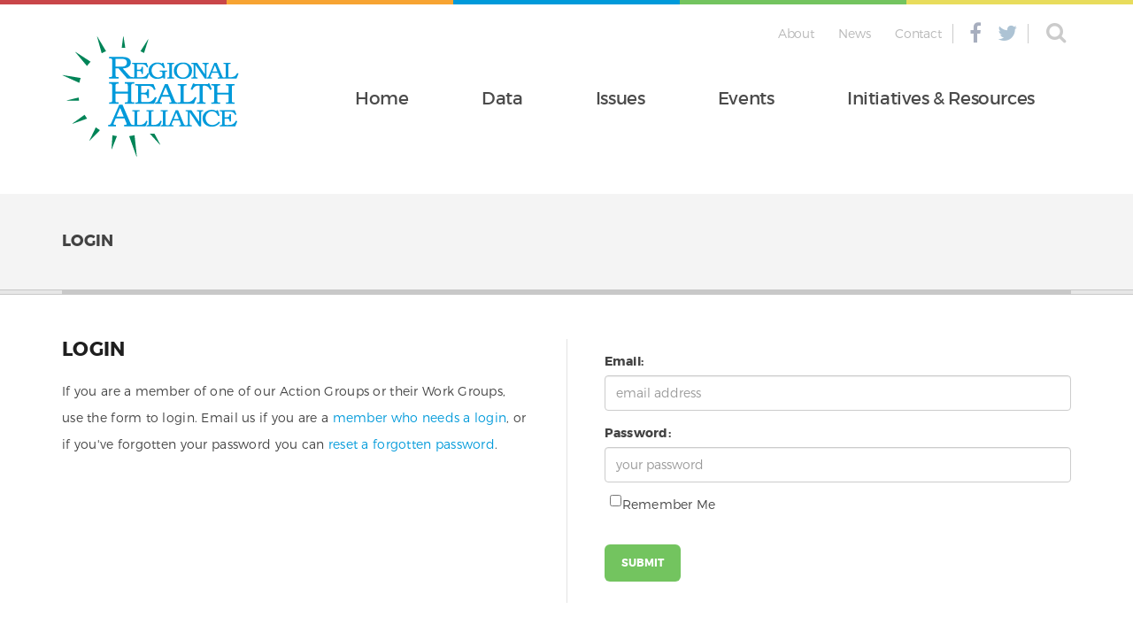

--- FILE ---
content_type: text/html; charset=UTF-8
request_url: http://regionalhealthalliance.org/auth/login
body_size: 10156
content:
<!DOCTYPE html>
<html lang="en">
<head>
    <base href="http://regionalhealthalliance.org/" />
<meta charset="UTF-8">
<meta http-equiv="Content-Type" content="text/html; charset=utf-8"/>
<meta http-equiv="X-UA-Compatible" content="IE=edge">
<meta name="viewport" content="width=device-width, initial-scale=1, maximum-scale=1">
<meta name="csrf-token" content="H82cWvc30oLbqNuuqRfpi5aOASIolaBFaa69wfBD">
<title>Login | Regional Health Alliance</title>
<link media="all" type="text/css" rel="stylesheet" href="https://maxcdn.bootstrapcdn.com/font-awesome/4.6.1/css/font-awesome.min.css">

<link media="all" type="text/css" rel="stylesheet" href="https://fonts.googleapis.com/css?family=Montserrat:400,700">

<link media="all" type="text/css" rel="stylesheet" href="https://code.jquery.com/ui/1.12.0/themes/base/jquery-ui.css">


<link media="all" type="text/css" rel="stylesheet" href="http://regionalhealthalliance.org/css/app.css">


<script src="https://code.jquery.com/jquery-2.1.4.min.js"></script>

<script src="https://code.jquery.com/ui/1.12.0/jquery-ui.js"></script>

<script src="http://regionalhealthalliance.org/js/modernizr-custom.min.js"></script>

<script src="http://regionalhealthalliance.org/js/bootstrap.min.js"></script>

<script src="https://cdnjs.cloudflare.com/ajax/libs/Chart.js/2.2.2/Chart.js"></script>




</head>
<body>




<div id="loading-bar" class="color-bar"></div>

<header class="hidden-xs">
    <div class="container">
        <div class="col-3 first">
            <h1 id="hdr-logo"><a href="/">Regional Health Alliance</a></h1>

        </div>
        <div class="col-9 last">

            <section class="sub-header">
                <nav id="secondary-nav">
                                            <ul><li data-id="12" data-segment="about" nickname="12"><a href="http://regionalhealthalliance.org/about">About</a></li><li data-id="13" data-segment="news" nickname="13"><a href="http://regionalhealthalliance.org/news">News</a></li><li data-id="14" data-segment="contact" nickname="14"><a href="http://regionalhealthalliance.org/contact">Contact</a></li></ul>
                                    </nav>
                <section class="social">
                                            <ul class="social">
                    <li>
                <a href="https://www.facebook.com/regionalhealthalliance" target="_blank">
                    <i class="fa fa-facebook"></i>
                    <span class="title">Facebook</span>
                </a>
            </li>
                    <li>
                <a href="https://www.twitter.com" target="_blank">
                    <i class="fa fa-twitter"></i>
                    <span class="title">Twitter</span>
                </a>
            </li>
            </ul>
                                    </section>
                <section class="search">
                    <form action="search">
                        <label class="control-label sr-only" for="q">search the site</label>
                        <input name="q" id="q" type="search"/>
                        <i class="fa fa-search form-control-feedback" aria-hidden="true"></i>
                    </form>
                </section>
                            </section>
            <nav id="primary-nav">
                                    <ul class="toplevel">
                    <li data-id="2" data-segment="" nickname="2">
                                    <a  href="http://regionalhealthalliance.org">
                        Home
                    </a>
                            </li>
                    <li data-id="8" data-segment="data" nickname="8" class="parent">
                                    <a  href="http://regionalhealthalliance.org/data">
                        Data
                    </a>
                            </li>
                    <li data-id="15" data-segment="issues" nickname="15">
                                    <a  href="http://regionalhealthalliance.org/issues">
                        Issues
                    </a>
                            </li>
                    <li data-id="16" data-segment="events" nickname="16">
                                    <a  href="http://regionalhealthalliance.org/events">
                        Events
                    </a>
                            </li>
                    <li data-id="21" data-segment="initiativesandresources" nickname="21">
                                    <a  href="http://regionalhealthalliance.org/initiativesandresources">
                        Initiatives & Resources
                    </a>
                            </li>
            </ul>
                            </nav>
        </div>
    </div>
</header>

<nav id="mobile-menu" class="navbar navbar-default navbar-static-top visible-xs-block">
    <div class="container-fluid">
        <!-- Brand and toggle get grouped for better mobile display -->
        <div class="navbar-header">
            <button type="button" class="navbar-toggle collapsed" data-toggle="collapse"
                    data-target="#mobile-navbar-collapse" aria-expanded="false">
                <span class="sr-only">Toggle navigation</span>
                <span class="fa fa-bars"></span>
            </button>
            <a class="navbar-brand" href="">
                <img alt="Regional Health Alliance" src="layout-imgs/hdr-logo.png">
            </a>
        </div>
            </div><!-- /.container-fluid -->
</nav>
<div id="flex-content" class="wrapper">
    <section id="intro">
        <div class="container">
                
    
        <h1>Login</h1>
        

    
             </div>
    </section>

            <div class="subnav">
            <div class="container">
                <nav>
                                <div class="subnav">
            <div class="container">
                <nav>
                                    </nav>
            </div>
        </div>
                <div class="subnav">
            <div class="container">
                <nav>
                                    </nav>
            </div>
        </div>
                    </nav>
            </div>
        </div>
    
    <div class="container">
        <article class="content">
            
    
    <div class="page-with-form">
        <div class="content--page">
            <h1>Login</h1>

<p>If you are a member of one of our Action Groups or their Work Groups, use the form to login. Email us if you are a <a href="mailto:info@rha.org">member who needs a login</a>, or if you&#39;ve forgotten your password you can <a href="password/email">reset a forgotten password</a>.</p>
        </div>
        <div class="content--form">
            
    <form action="http://regionalhealthalliance.org/auth/login" method="POST">

        <input type="hidden" name="_token" value="H82cWvc30oLbqNuuqRfpi5aOASIolaBFaa69wfBD">

        <div class="form-group ">
            <label for="email">Email:</label>
            <input type="text" id="email" class="form-control" name="email" placeholder="email address"
                   value="">
                    </div>

        <div class="form-group ">
            <label for="password">Password:</label>
            <input type="password" id="password" class="form-control" name="password" placeholder="your password"
                   value="">
                    </div>

        <div class="checkbox ">
            <label>
                <input type="checkbox" name="remember" > Remember Me
            </label>
                    </div>


        <input type="submit" class="btn btn-prmary btn-lg btn-success" value="Submit">

    </form>

        </div>
    </div>

        </article>
    </div>
</div>

<footer>
    <div class="color-bar"></div>

    <div class="container">
        <div class="bccf-content col-xs-12 col-sm-6 col-lg-5">
            <a class="bccf-logo" href="http://www.bccfoundation.org/" title="Battle Creek Community Foundation">Battle
                Creek Community Foundation</a>
            <p>The Regional Health Alliance is managed, operated, and funded by the <a
                    href="http://www.bccfoundation.org/" title="Battle Creek Community Foundation">Battle Creek
                    Community Foundation</a>.</p>
        </div>
        <nav
            class="primary col-xs-6 col-sm-2 col-sm-offset-2 col-lg-offset-3"><ul><li data-id="2" data-segment="" nickname="2"><a href="http://regionalhealthalliance.org">Home</a></li><li data-id="8" data-segment="data" nickname="8" class="parent"><a href="http://regionalhealthalliance.org/data">Data</a><ul><li data-id="9" data-parentId="8" data-segment="data/indicators" nickname="9"><a href="http://regionalhealthalliance.org/data/indicators">Indicators</a></li></ul></li><li data-id="15" data-segment="issues" nickname="15"><a href="http://regionalhealthalliance.org/issues">Issues</a></li><li data-id="16" data-segment="events" nickname="16"><a href="http://regionalhealthalliance.org/events">Events</a></li><li data-id="21" data-segment="initiativesandresources" nickname="21"><a href="http://regionalhealthalliance.org/initiativesandresources">Initiatives & Resources</a></li></ul></nav>
        <nav class="secondary col-xs-6 col-sm-2"><ul><li data-id="12" data-segment="about" nickname="12"><a href="http://regionalhealthalliance.org/about">About</a></li><li data-id="13" data-segment="news" nickname="13"><a href="http://regionalhealthalliance.org/news">News</a></li><li data-id="14" data-segment="contact" nickname="14"><a href="http://regionalhealthalliance.org/contact">Contact</a></li></ul></nav>
    </div>

    <aside class="sub-footer">
        <div class="left">
                            <a href="http://regionalhealthalliance.org/auth/login">member login</a>
                    </div>
        <div class="right">
            <a class="cmc-credit" href="http://www.grcmc.org/it" title="site by the Community Media Center">site by the
                Community Media Center</a>
        </div>
    </aside>
</footer>

<script src="http://regionalhealthalliance.org/js/all.js"></script>




</body>
</html>


--- FILE ---
content_type: text/css
request_url: http://regionalhealthalliance.org/css/app.css
body_size: 193121
content:
/*!
 * Bootstrap v3.3.6 (http://getbootstrap.com)
 * Copyright 2011-2015 Twitter, Inc.
 * Licensed under MIT (https://github.com/twbs/bootstrap/blob/master/LICENSE)
 *//*! normalize.css v3.0.3 | MIT License | github.com/necolas/normalize.css */html{font-family:sans-serif;-ms-text-size-adjust:100%;-webkit-text-size-adjust:100%}body{margin:0}article,aside,details,figcaption,figure,footer,header,hgroup,main,menu,nav,section,summary{display:block}audio,canvas,progress,video{display:inline-block;vertical-align:baseline}audio:not([controls]){display:none;height:0}[hidden],template{display:none}a{background-color:transparent}a:active,a:hover{outline:0}abbr[title]{border-bottom:1px dotted}b,strong{font-weight:700}dfn{font-style:italic}h1{font-size:2em;margin:.67em 0}mark{background:#ff0;color:#000}small{font-size:80%}sub,sup{font-size:75%;line-height:0;position:relative;vertical-align:baseline}sup{top:-.5em}sub{bottom:-.25em}img{border:0}svg:not(:root){overflow:hidden}figure{margin:1em 40px}hr{box-sizing:content-box;height:0}pre{overflow:auto}code,kbd,pre,samp{font-family:monospace,monospace;font-size:1em}button,input,optgroup,select,textarea{color:inherit;font:inherit;margin:0}button{overflow:visible}button,select{text-transform:none}button,html input[type=button],input[type=reset],input[type=submit]{-webkit-appearance:button;cursor:pointer}button[disabled],html input[disabled]{cursor:default}button::-moz-focus-inner,input::-moz-focus-inner{border:0;padding:0}input{line-height:normal}input[type=checkbox],input[type=radio]{box-sizing:border-box;padding:0}input[type=number]::-webkit-inner-spin-button,input[type=number]::-webkit-outer-spin-button{height:auto}input[type=search]{-webkit-appearance:textfield;box-sizing:content-box}input[type=search]::-webkit-search-cancel-button,input[type=search]::-webkit-search-decoration{-webkit-appearance:none}fieldset{border:1px solid silver;margin:0 2px;padding:.35em .625em .75em}legend{border:0;padding:0}textarea{overflow:auto}optgroup{font-weight:700}table{border-collapse:collapse;border-spacing:0}td,th{padding:0}/*! Source: https://github.com/h5bp/html5-boilerplate/blob/master/src/css/main.css */@media print{*,:after,:before{background:transparent!important;color:#000!important;box-shadow:none!important;text-shadow:none!important}a,a:visited{text-decoration:underline}a[href]:after{content:" (" attr(href) ")"}abbr[title]:after{content:" (" attr(title) ")"}a[href^="#"]:after,a[href^="javascript:"]:after{content:""}blockquote,pre{border:1px solid #999;page-break-inside:avoid}thead{display:table-header-group}img,tr{page-break-inside:avoid}img{max-width:100%!important}article.content ol,article.content ul,h2,h3,p{orphans:3;widows:3}h2,h3{page-break-after:avoid}.navbar,body>header .sub-header .members>ul{display:none}.btn>.caret,.dropup>.btn>.caret{border-top-color:#000!important}.label{border:1px solid #000}#indicator-table,.table,table.users-table{border-collapse:collapse!important}#indicator-table td,#indicator-table th,.table td,.table th,table.users-table td,table.users-table th{background-color:#fff!important}.table-bordered td,.table-bordered th{border:1px solid #ddd!important}}@font-face{font-family:Glyphicons Halflings;src:url(../fonts/bootstrap/glyphicons-halflings-regular.eot);src:url(../fonts/bootstrap/glyphicons-halflings-regular.eot?#iefix) format("embedded-opentype"),url(../fonts/bootstrap/glyphicons-halflings-regular.woff2) format("woff2"),url(../fonts/bootstrap/glyphicons-halflings-regular.woff) format("woff"),url(../fonts/bootstrap/glyphicons-halflings-regular.ttf) format("truetype"),url(../fonts/bootstrap/glyphicons-halflings-regular.svg#glyphicons_halflingsregular) format("svg")}.glyphicon{position:relative;top:1px;display:inline-block;font-family:Glyphicons Halflings;font-style:normal;font-weight:400;line-height:1;-webkit-font-smoothing:antialiased;-moz-osx-font-smoothing:grayscale}.glyphicon-asterisk:before{content:"\002a"}.glyphicon-plus:before{content:"\002b"}.glyphicon-eur:before,.glyphicon-euro:before{content:"\20ac"}.glyphicon-minus:before{content:"\2212"}.glyphicon-cloud:before{content:"\2601"}.glyphicon-envelope:before{content:"\2709"}.glyphicon-pencil:before{content:"\270f"}.glyphicon-glass:before{content:"\e001"}.glyphicon-music:before{content:"\e002"}.glyphicon-search:before{content:"\e003"}.glyphicon-heart:before{content:"\e005"}.glyphicon-star:before{content:"\e006"}.glyphicon-star-empty:before{content:"\e007"}.glyphicon-user:before{content:"\e008"}.glyphicon-film:before{content:"\e009"}.glyphicon-th-large:before{content:"\e010"}.glyphicon-th:before{content:"\e011"}.glyphicon-th-list:before{content:"\e012"}.glyphicon-ok:before{content:"\e013"}.glyphicon-remove:before{content:"\e014"}.glyphicon-zoom-in:before{content:"\e015"}.glyphicon-zoom-out:before{content:"\e016"}.glyphicon-off:before{content:"\e017"}.glyphicon-signal:before{content:"\e018"}.glyphicon-cog:before{content:"\e019"}.glyphicon-trash:before{content:"\e020"}.glyphicon-home:before{content:"\e021"}.glyphicon-file:before{content:"\e022"}.glyphicon-time:before{content:"\e023"}.glyphicon-road:before{content:"\e024"}.glyphicon-download-alt:before{content:"\e025"}.glyphicon-download:before{content:"\e026"}.glyphicon-upload:before{content:"\e027"}.glyphicon-inbox:before{content:"\e028"}.glyphicon-play-circle:before{content:"\e029"}.glyphicon-repeat:before{content:"\e030"}.glyphicon-refresh:before{content:"\e031"}.glyphicon-list-alt:before{content:"\e032"}.glyphicon-lock:before{content:"\e033"}.glyphicon-flag:before{content:"\e034"}.glyphicon-headphones:before{content:"\e035"}.glyphicon-volume-off:before{content:"\e036"}.glyphicon-volume-down:before{content:"\e037"}.glyphicon-volume-up:before{content:"\e038"}.glyphicon-qrcode:before{content:"\e039"}.glyphicon-barcode:before{content:"\e040"}.glyphicon-tag:before{content:"\e041"}.glyphicon-tags:before{content:"\e042"}.glyphicon-book:before{content:"\e043"}.glyphicon-bookmark:before{content:"\e044"}.glyphicon-print:before{content:"\e045"}.glyphicon-camera:before{content:"\e046"}.glyphicon-font:before{content:"\e047"}.glyphicon-bold:before{content:"\e048"}.glyphicon-italic:before{content:"\e049"}.glyphicon-text-height:before{content:"\e050"}.glyphicon-text-width:before{content:"\e051"}.glyphicon-align-left:before{content:"\e052"}.glyphicon-align-center:before{content:"\e053"}.glyphicon-align-right:before{content:"\e054"}.glyphicon-align-justify:before{content:"\e055"}.glyphicon-list:before{content:"\e056"}.glyphicon-indent-left:before{content:"\e057"}.glyphicon-indent-right:before{content:"\e058"}.glyphicon-facetime-video:before{content:"\e059"}.glyphicon-picture:before{content:"\e060"}.glyphicon-map-marker:before{content:"\e062"}.glyphicon-adjust:before{content:"\e063"}.glyphicon-tint:before{content:"\e064"}.glyphicon-edit:before{content:"\e065"}.glyphicon-share:before{content:"\e066"}.glyphicon-check:before{content:"\e067"}.glyphicon-move:before{content:"\e068"}.glyphicon-step-backward:before{content:"\e069"}.glyphicon-fast-backward:before{content:"\e070"}.glyphicon-backward:before{content:"\e071"}.glyphicon-play:before{content:"\e072"}.glyphicon-pause:before{content:"\e073"}.glyphicon-stop:before{content:"\e074"}.glyphicon-forward:before{content:"\e075"}.glyphicon-fast-forward:before{content:"\e076"}.glyphicon-step-forward:before{content:"\e077"}.glyphicon-eject:before{content:"\e078"}.glyphicon-chevron-left:before{content:"\e079"}.glyphicon-chevron-right:before{content:"\e080"}.glyphicon-plus-sign:before{content:"\e081"}.glyphicon-minus-sign:before{content:"\e082"}.glyphicon-remove-sign:before{content:"\e083"}.glyphicon-ok-sign:before{content:"\e084"}.glyphicon-question-sign:before{content:"\e085"}.glyphicon-info-sign:before{content:"\e086"}.glyphicon-screenshot:before{content:"\e087"}.glyphicon-remove-circle:before{content:"\e088"}.glyphicon-ok-circle:before{content:"\e089"}.glyphicon-ban-circle:before{content:"\e090"}.glyphicon-arrow-left:before{content:"\e091"}.glyphicon-arrow-right:before{content:"\e092"}.glyphicon-arrow-up:before{content:"\e093"}.glyphicon-arrow-down:before{content:"\e094"}.glyphicon-share-alt:before{content:"\e095"}.glyphicon-resize-full:before{content:"\e096"}.glyphicon-resize-small:before{content:"\e097"}.glyphicon-exclamation-sign:before{content:"\e101"}.glyphicon-gift:before{content:"\e102"}.glyphicon-leaf:before{content:"\e103"}.glyphicon-fire:before{content:"\e104"}.glyphicon-eye-open:before{content:"\e105"}.glyphicon-eye-close:before{content:"\e106"}.glyphicon-warning-sign:before{content:"\e107"}.glyphicon-plane:before{content:"\e108"}.glyphicon-calendar:before{content:"\e109"}.glyphicon-random:before{content:"\e110"}.glyphicon-comment:before{content:"\e111"}.glyphicon-magnet:before{content:"\e112"}.glyphicon-chevron-up:before{content:"\e113"}.glyphicon-chevron-down:before{content:"\e114"}.glyphicon-retweet:before{content:"\e115"}.glyphicon-shopping-cart:before{content:"\e116"}.glyphicon-folder-close:before{content:"\e117"}.glyphicon-folder-open:before{content:"\e118"}.glyphicon-resize-vertical:before{content:"\e119"}.glyphicon-resize-horizontal:before{content:"\e120"}.glyphicon-hdd:before{content:"\e121"}.glyphicon-bullhorn:before{content:"\e122"}.glyphicon-bell:before{content:"\e123"}.glyphicon-certificate:before{content:"\e124"}.glyphicon-thumbs-up:before{content:"\e125"}.glyphicon-thumbs-down:before{content:"\e126"}.glyphicon-hand-right:before{content:"\e127"}.glyphicon-hand-left:before{content:"\e128"}.glyphicon-hand-up:before{content:"\e129"}.glyphicon-hand-down:before{content:"\e130"}.glyphicon-circle-arrow-right:before{content:"\e131"}.glyphicon-circle-arrow-left:before{content:"\e132"}.glyphicon-circle-arrow-up:before{content:"\e133"}.glyphicon-circle-arrow-down:before{content:"\e134"}.glyphicon-globe:before{content:"\e135"}.glyphicon-wrench:before{content:"\e136"}.glyphicon-tasks:before{content:"\e137"}.glyphicon-filter:before{content:"\e138"}.glyphicon-briefcase:before{content:"\e139"}.glyphicon-fullscreen:before{content:"\e140"}.glyphicon-dashboard:before{content:"\e141"}.glyphicon-paperclip:before{content:"\e142"}.glyphicon-heart-empty:before{content:"\e143"}.glyphicon-link:before{content:"\e144"}.glyphicon-phone:before{content:"\e145"}.glyphicon-pushpin:before{content:"\e146"}.glyphicon-usd:before{content:"\e148"}.glyphicon-gbp:before{content:"\e149"}.glyphicon-sort:before{content:"\e150"}.glyphicon-sort-by-alphabet:before{content:"\e151"}.glyphicon-sort-by-alphabet-alt:before{content:"\e152"}.glyphicon-sort-by-order:before{content:"\e153"}.glyphicon-sort-by-order-alt:before{content:"\e154"}.glyphicon-sort-by-attributes:before{content:"\e155"}.glyphicon-sort-by-attributes-alt:before{content:"\e156"}.glyphicon-unchecked:before{content:"\e157"}.glyphicon-expand:before{content:"\e158"}.glyphicon-collapse-down:before{content:"\e159"}.glyphicon-collapse-up:before{content:"\e160"}.glyphicon-log-in:before{content:"\e161"}.glyphicon-flash:before{content:"\e162"}.glyphicon-log-out:before{content:"\e163"}.glyphicon-new-window:before{content:"\e164"}.glyphicon-record:before{content:"\e165"}.glyphicon-save:before{content:"\e166"}.glyphicon-open:before{content:"\e167"}.glyphicon-saved:before{content:"\e168"}.glyphicon-import:before{content:"\e169"}.glyphicon-export:before{content:"\e170"}.glyphicon-send:before{content:"\e171"}.glyphicon-floppy-disk:before{content:"\e172"}.glyphicon-floppy-saved:before{content:"\e173"}.glyphicon-floppy-remove:before{content:"\e174"}.glyphicon-floppy-save:before{content:"\e175"}.glyphicon-floppy-open:before{content:"\e176"}.glyphicon-credit-card:before{content:"\e177"}.glyphicon-transfer:before{content:"\e178"}.glyphicon-cutlery:before{content:"\e179"}.glyphicon-header:before{content:"\e180"}.glyphicon-compressed:before{content:"\e181"}.glyphicon-earphone:before{content:"\e182"}.glyphicon-phone-alt:before{content:"\e183"}.glyphicon-tower:before{content:"\e184"}.glyphicon-stats:before{content:"\e185"}.glyphicon-sd-video:before{content:"\e186"}.glyphicon-hd-video:before{content:"\e187"}.glyphicon-subtitles:before{content:"\e188"}.glyphicon-sound-stereo:before{content:"\e189"}.glyphicon-sound-dolby:before{content:"\e190"}.glyphicon-sound-5-1:before{content:"\e191"}.glyphicon-sound-6-1:before{content:"\e192"}.glyphicon-sound-7-1:before{content:"\e193"}.glyphicon-copyright-mark:before{content:"\e194"}.glyphicon-registration-mark:before{content:"\e195"}.glyphicon-cloud-download:before{content:"\e197"}.glyphicon-cloud-upload:before{content:"\e198"}.glyphicon-tree-conifer:before{content:"\e199"}.glyphicon-tree-deciduous:before{content:"\e200"}.glyphicon-cd:before{content:"\e201"}.glyphicon-save-file:before{content:"\e202"}.glyphicon-open-file:before{content:"\e203"}.glyphicon-level-up:before{content:"\e204"}.glyphicon-copy:before{content:"\e205"}.glyphicon-paste:before{content:"\e206"}.glyphicon-alert:before{content:"\e209"}.glyphicon-equalizer:before{content:"\e210"}.glyphicon-king:before{content:"\e211"}.glyphicon-queen:before{content:"\e212"}.glyphicon-pawn:before{content:"\e213"}.glyphicon-bishop:before{content:"\e214"}.glyphicon-knight:before{content:"\e215"}.glyphicon-baby-formula:before{content:"\e216"}.glyphicon-tent:before{content:"\26fa"}.glyphicon-blackboard:before{content:"\e218"}.glyphicon-bed:before{content:"\e219"}.glyphicon-apple:before{content:"\f8ff"}.glyphicon-erase:before{content:"\e221"}.glyphicon-hourglass:before{content:"\231b"}.glyphicon-lamp:before{content:"\e223"}.glyphicon-duplicate:before{content:"\e224"}.glyphicon-piggy-bank:before{content:"\e225"}.glyphicon-scissors:before{content:"\e226"}.glyphicon-bitcoin:before,.glyphicon-btc:before,.glyphicon-xbt:before{content:"\e227"}.glyphicon-jpy:before,.glyphicon-yen:before{content:"\00a5"}.glyphicon-rub:before,.glyphicon-ruble:before{content:"\20bd"}.glyphicon-scale:before{content:"\e230"}.glyphicon-ice-lolly:before{content:"\e231"}.glyphicon-ice-lolly-tasted:before{content:"\e232"}.glyphicon-education:before{content:"\e233"}.glyphicon-option-horizontal:before{content:"\e234"}.glyphicon-option-vertical:before{content:"\e235"}.glyphicon-menu-hamburger:before{content:"\e236"}.glyphicon-modal-window:before{content:"\e237"}.glyphicon-oil:before{content:"\e238"}.glyphicon-grain:before{content:"\e239"}.glyphicon-sunglasses:before{content:"\e240"}.glyphicon-text-size:before{content:"\e241"}.glyphicon-text-color:before{content:"\e242"}.glyphicon-text-background:before{content:"\e243"}.glyphicon-object-align-top:before{content:"\e244"}.glyphicon-object-align-bottom:before{content:"\e245"}.glyphicon-object-align-horizontal:before{content:"\e246"}.glyphicon-object-align-left:before{content:"\e247"}.glyphicon-object-align-vertical:before{content:"\e248"}.glyphicon-object-align-right:before{content:"\e249"}.glyphicon-triangle-right:before{content:"\e250"}.glyphicon-triangle-left:before{content:"\e251"}.glyphicon-triangle-bottom:before{content:"\e252"}.glyphicon-triangle-top:before{content:"\e253"}.glyphicon-console:before{content:"\e254"}.glyphicon-superscript:before{content:"\e255"}.glyphicon-subscript:before{content:"\e256"}.glyphicon-menu-left:before{content:"\e257"}.glyphicon-menu-right:before{content:"\e258"}.glyphicon-menu-down:before{content:"\e259"}.glyphicon-menu-up:before{content:"\e260"}*,:after,:before{box-sizing:border-box}html{font-size:10px;-webkit-tap-highlight-color:transparent}body{font-family:Montserrat,Helvetica Neue,Helvetica,Arial,sans-serif;font-size:14px;line-height:1.6;color:#434343;background-color:#fff}button,input,select,textarea{font-family:inherit;font-size:inherit;line-height:inherit}a{color:#009ada;text-decoration:none}a:focus,a:hover{color:#0eb8ff;text-decoration:underline}a:focus{outline:thin dotted;outline:5px auto -webkit-focus-ring-color;outline-offset:-2px}figure{margin:0}img{vertical-align:middle}.img-responsive{display:block;max-width:100%;height:auto}.img-rounded{border-radius:6px}.img-thumbnail{padding:4px;line-height:1.6;background-color:#fff;border:1px solid #ddd;border-radius:4px;transition:all .2s ease-in-out;display:inline-block;max-width:100%;height:auto}.img-circle{border-radius:50%}hr{margin-top:22px;margin-bottom:22px;border:0;border-top:1px solid #eee}.sr-only{position:absolute;width:1px;height:1px;margin:-1px;padding:0;overflow:hidden;clip:rect(0,0,0,0);border:0}.sr-only-focusable:active,.sr-only-focusable:focus{position:static;width:auto;height:auto;margin:0;overflow:visible;clip:auto}[role=button]{cursor:pointer}.h1,.h2,.h3,.h4,.h5,.h6,h1,h2,h3,h4,h5,h6{font-family:inherit;font-weight:500;line-height:1.1;color:inherit}.h1 .small,.h1 small,.h2 .small,.h2 small,.h3 .small,.h3 small,.h4 .small,.h4 small,.h5 .small,.h5 small,.h6 .small,.h6 small,h1 .small,h1 small,h2 .small,h2 small,h3 .small,h3 small,h4 .small,h4 small,h5 .small,h5 small,h6 .small,h6 small{font-weight:400;line-height:1;color:#777}.h1,.h2,.h3,h1,h2,h3{margin-top:22px;margin-bottom:11px}.h1 .small,.h1 small,.h2 .small,.h2 small,.h3 .small,.h3 small,h1 .small,h1 small,h2 .small,h2 small,h3 .small,h3 small{font-size:65%}.h4,.h5,.h6,h4,h5,h6{margin-top:11px;margin-bottom:11px}.h4 .small,.h4 small,.h5 .small,.h5 small,.h6 .small,.h6 small,h4 .small,h4 small,h5 .small,h5 small,h6 .small,h6 small{font-size:75%}.h1,h1{font-size:22px}.h2,h2{font-size:20px}.h3,h3{font-size:18px}.h4,h4{font-size:16px}.h5,h5{font-size:14px}.h6,h6{font-size:12px}article.content ol,article.content ul,p{margin:0 0 11px}.lead{margin-bottom:22px;font-size:16px;font-weight:300;line-height:1.4}@media (min-width:768px){.lead{font-size:21px}}.small,small{font-size:85%}.mark,mark{background-color:#fcf8e3;padding:.2em}.text-left{text-align:left}.text-right{text-align:right}.text-center{text-align:center}.text-justify{text-align:justify}.text-nowrap{white-space:nowrap}.text-lowercase{text-transform:lowercase}.initialism,.text-uppercase{text-transform:uppercase}.text-capitalize{text-transform:capitalize}.text-muted,table.users-table .empty:first-child{color:#777}.text-primary{color:#009ada}a.text-primary:focus,a.text-primary:hover{color:#0076a7}.text-success{color:#3c763d}a.text-success:focus,a.text-success:hover{color:#2b542c}.text-info{color:#31708f}a.text-info:focus,a.text-info:hover{color:#245269}.text-warning{color:#8a6d3b}a.text-warning:focus,a.text-warning:hover{color:#66512c}.text-danger{color:#a94442}a.text-danger:focus,a.text-danger:hover{color:#843534}.bg-primary{color:#fff;background-color:#009ada}a.bg-primary:focus,a.bg-primary:hover{background-color:#0076a7}.bg-success{background-color:#dff0d8}a.bg-success:focus,a.bg-success:hover{background-color:#c1e2b3}.bg-info{background-color:#d9edf7}a.bg-info:focus,a.bg-info:hover{background-color:#afd9ee}.bg-warning{background-color:#fcf8e3}a.bg-warning:focus,a.bg-warning:hover{background-color:#f7ecb5}.bg-danger{background-color:#f2dede}a.bg-danger:focus,a.bg-danger:hover{background-color:#e4b9b9}.page-header{padding-bottom:10px;margin:44px 0 22px;border-bottom:1px solid #eee}ol,ul{margin-top:0;margin-bottom:11px}ol ol,ol ul,ul ol,ul ul{margin-bottom:0}.list-inline,.list-unstyled{padding-left:0;list-style:none}.list-inline{margin-left:-5px}.list-inline>li{display:inline-block;padding-left:5px;padding-right:5px}dl{margin-top:0;margin-bottom:22px}dd,dt{line-height:1.6}dt{font-weight:700}dd{margin-left:0}.dl-horizontal dd:after,.dl-horizontal dd:before{content:" ";display:table}.dl-horizontal dd:after{clear:both}@media (min-width:768px){.dl-horizontal dt{float:left;width:160px;clear:left;text-align:right;overflow:hidden;text-overflow:ellipsis;white-space:nowrap}.dl-horizontal dd{margin-left:180px}}abbr[data-original-title],abbr[title]{cursor:help;border-bottom:1px dotted #777}.initialism{font-size:90%}blockquote{padding:11px 22px;margin:0 0 22px;font-size:21px;border-left:5px solid #eee}article.content blockquote ol:last-child,article.content blockquote ul:last-child,blockquote article.content ol:last-child,blockquote article.content ul:last-child,blockquote ol:last-child,blockquote p:last-child,blockquote ul:last-child{margin-bottom:0}blockquote .small,blockquote footer,blockquote small{display:block;font-size:80%;line-height:1.6;color:#777}blockquote .small:before,blockquote footer:before,blockquote small:before{content:'\2014 \00A0'}.blockquote-reverse,blockquote.pull-right{padding-right:15px;padding-left:0;border-right:5px solid #eee;border-left:0;text-align:right}.blockquote-reverse .small:before,.blockquote-reverse footer:before,.blockquote-reverse small:before,blockquote.pull-right .small:before,blockquote.pull-right footer:before,blockquote.pull-right small:before{content:''}.blockquote-reverse .small:after,.blockquote-reverse footer:after,.blockquote-reverse small:after,blockquote.pull-right .small:after,blockquote.pull-right footer:after,blockquote.pull-right small:after{content:'\00A0 \2014'}address{margin-bottom:22px;font-style:normal;line-height:1.6}code,kbd,pre,samp{font-family:Menlo,Monaco,Consolas,Courier New,monospace}code{color:#c7254e;background-color:#f9f2f4;border-radius:4px}code,kbd{padding:2px 4px;font-size:90%}kbd{color:#fff;background-color:#333;border-radius:3px;box-shadow:inset 0 -1px 0 rgba(0,0,0,.25)}kbd kbd{padding:0;font-size:100%;font-weight:700;box-shadow:none}pre{display:block;padding:10.5px;margin:0 0 11px;font-size:13px;line-height:1.6;word-break:break-all;word-wrap:break-word;color:#333;background-color:#f5f5f5;border:1px solid #ccc;border-radius:4px}pre code{padding:0;font-size:inherit;color:inherit;white-space:pre-wrap;background-color:transparent;border-radius:0}.pre-scrollable{max-height:340px;overflow-y:scroll}.container{margin-right:auto;margin-left:auto;padding-left:15px;padding-right:15px}.container:after,.container:before{content:" ";display:table}.container:after{clear:both}@media (min-width:768px){.container{width:750px}}@media (min-width:992px){.container{width:970px}}@media (min-width:1200px){.container{width:1170px}}.container-fluid{margin-right:auto;margin-left:auto;padding-left:15px;padding-right:15px}.container-fluid:after,.container-fluid:before{content:" ";display:table}.container-fluid:after{clear:both}.row{margin-left:-15px;margin-right:-15px}.row:after,.row:before{content:" ";display:table}.row:after{clear:both}.col-lg-1,.col-lg-2,.col-lg-3,.col-lg-4,.col-lg-5,.col-lg-6,.col-lg-7,.col-lg-8,.col-lg-9,.col-lg-10,.col-lg-11,.col-lg-12,.col-md-1,.col-md-2,.col-md-3,.col-md-4,.col-md-5,.col-md-6,.col-md-7,.col-md-8,.col-md-9,.col-md-10,.col-md-11,.col-md-12,.col-sm-1,.col-sm-2,.col-sm-3,.col-sm-4,.col-sm-5,.col-sm-6,.col-sm-7,.col-sm-8,.col-sm-9,.col-sm-10,.col-sm-11,.col-sm-12,.col-xs-1,.col-xs-2,.col-xs-3,.col-xs-4,.col-xs-5,.col-xs-6,.col-xs-7,.col-xs-8,.col-xs-9,.col-xs-10,.col-xs-11,.col-xs-12{position:relative;min-height:1px;padding-left:15px;padding-right:15px}.col-xs-1,.col-xs-2,.col-xs-3,.col-xs-4,.col-xs-5,.col-xs-6,.col-xs-7,.col-xs-8,.col-xs-9,.col-xs-10,.col-xs-11,.col-xs-12{float:left}.col-xs-1{width:8.3333333333%}.col-xs-2{width:16.6666666667%}.col-xs-3{width:25%}.col-xs-4{width:33.3333333333%}.col-xs-5{width:41.6666666667%}.col-xs-6{width:50%}.col-xs-7{width:58.3333333333%}.col-xs-8{width:66.6666666667%}.col-xs-9{width:75%}.col-xs-10{width:83.3333333333%}.col-xs-11{width:91.6666666667%}.col-xs-12{width:100%}.col-xs-pull-0{right:auto}.col-xs-pull-1{right:8.3333333333%}.col-xs-pull-2{right:16.6666666667%}.col-xs-pull-3{right:25%}.col-xs-pull-4{right:33.3333333333%}.col-xs-pull-5{right:41.6666666667%}.col-xs-pull-6{right:50%}.col-xs-pull-7{right:58.3333333333%}.col-xs-pull-8{right:66.6666666667%}.col-xs-pull-9{right:75%}.col-xs-pull-10{right:83.3333333333%}.col-xs-pull-11{right:91.6666666667%}.col-xs-pull-12{right:100%}.col-xs-push-0{left:auto}.col-xs-push-1{left:8.3333333333%}.col-xs-push-2{left:16.6666666667%}.col-xs-push-3{left:25%}.col-xs-push-4{left:33.3333333333%}.col-xs-push-5{left:41.6666666667%}.col-xs-push-6{left:50%}.col-xs-push-7{left:58.3333333333%}.col-xs-push-8{left:66.6666666667%}.col-xs-push-9{left:75%}.col-xs-push-10{left:83.3333333333%}.col-xs-push-11{left:91.6666666667%}.col-xs-push-12{left:100%}.col-xs-offset-0{margin-left:0}.col-xs-offset-1{margin-left:8.3333333333%}.col-xs-offset-2{margin-left:16.6666666667%}.col-xs-offset-3{margin-left:25%}.col-xs-offset-4{margin-left:33.3333333333%}.col-xs-offset-5{margin-left:41.6666666667%}.col-xs-offset-6{margin-left:50%}.col-xs-offset-7{margin-left:58.3333333333%}.col-xs-offset-8{margin-left:66.6666666667%}.col-xs-offset-9{margin-left:75%}.col-xs-offset-10{margin-left:83.3333333333%}.col-xs-offset-11{margin-left:91.6666666667%}.col-xs-offset-12{margin-left:100%}@media (min-width:768px){.col-sm-1,.col-sm-2,.col-sm-3,.col-sm-4,.col-sm-5,.col-sm-6,.col-sm-7,.col-sm-8,.col-sm-9,.col-sm-10,.col-sm-11,.col-sm-12{float:left}.col-sm-1{width:8.3333333333%}.col-sm-2{width:16.6666666667%}.col-sm-3{width:25%}.col-sm-4{width:33.3333333333%}.col-sm-5{width:41.6666666667%}.col-sm-6{width:50%}.col-sm-7{width:58.3333333333%}.col-sm-8{width:66.6666666667%}.col-sm-9{width:75%}.col-sm-10{width:83.3333333333%}.col-sm-11{width:91.6666666667%}.col-sm-12{width:100%}.col-sm-pull-0{right:auto}.col-sm-pull-1{right:8.3333333333%}.col-sm-pull-2{right:16.6666666667%}.col-sm-pull-3{right:25%}.col-sm-pull-4{right:33.3333333333%}.col-sm-pull-5{right:41.6666666667%}.col-sm-pull-6{right:50%}.col-sm-pull-7{right:58.3333333333%}.col-sm-pull-8{right:66.6666666667%}.col-sm-pull-9{right:75%}.col-sm-pull-10{right:83.3333333333%}.col-sm-pull-11{right:91.6666666667%}.col-sm-pull-12{right:100%}.col-sm-push-0{left:auto}.col-sm-push-1{left:8.3333333333%}.col-sm-push-2{left:16.6666666667%}.col-sm-push-3{left:25%}.col-sm-push-4{left:33.3333333333%}.col-sm-push-5{left:41.6666666667%}.col-sm-push-6{left:50%}.col-sm-push-7{left:58.3333333333%}.col-sm-push-8{left:66.6666666667%}.col-sm-push-9{left:75%}.col-sm-push-10{left:83.3333333333%}.col-sm-push-11{left:91.6666666667%}.col-sm-push-12{left:100%}.col-sm-offset-0{margin-left:0}.col-sm-offset-1{margin-left:8.3333333333%}.col-sm-offset-2{margin-left:16.6666666667%}.col-sm-offset-3{margin-left:25%}.col-sm-offset-4{margin-left:33.3333333333%}.col-sm-offset-5{margin-left:41.6666666667%}.col-sm-offset-6{margin-left:50%}.col-sm-offset-7{margin-left:58.3333333333%}.col-sm-offset-8{margin-left:66.6666666667%}.col-sm-offset-9{margin-left:75%}.col-sm-offset-10{margin-left:83.3333333333%}.col-sm-offset-11{margin-left:91.6666666667%}.col-sm-offset-12{margin-left:100%}}@media (min-width:992px){.col-md-1,.col-md-2,.col-md-3,.col-md-4,.col-md-5,.col-md-6,.col-md-7,.col-md-8,.col-md-9,.col-md-10,.col-md-11,.col-md-12{float:left}.col-md-1{width:8.3333333333%}.col-md-2{width:16.6666666667%}.col-md-3{width:25%}.col-md-4{width:33.3333333333%}.col-md-5{width:41.6666666667%}.col-md-6{width:50%}.col-md-7{width:58.3333333333%}.col-md-8{width:66.6666666667%}.col-md-9{width:75%}.col-md-10{width:83.3333333333%}.col-md-11{width:91.6666666667%}.col-md-12{width:100%}.col-md-pull-0{right:auto}.col-md-pull-1{right:8.3333333333%}.col-md-pull-2{right:16.6666666667%}.col-md-pull-3{right:25%}.col-md-pull-4{right:33.3333333333%}.col-md-pull-5{right:41.6666666667%}.col-md-pull-6{right:50%}.col-md-pull-7{right:58.3333333333%}.col-md-pull-8{right:66.6666666667%}.col-md-pull-9{right:75%}.col-md-pull-10{right:83.3333333333%}.col-md-pull-11{right:91.6666666667%}.col-md-pull-12{right:100%}.col-md-push-0{left:auto}.col-md-push-1{left:8.3333333333%}.col-md-push-2{left:16.6666666667%}.col-md-push-3{left:25%}.col-md-push-4{left:33.3333333333%}.col-md-push-5{left:41.6666666667%}.col-md-push-6{left:50%}.col-md-push-7{left:58.3333333333%}.col-md-push-8{left:66.6666666667%}.col-md-push-9{left:75%}.col-md-push-10{left:83.3333333333%}.col-md-push-11{left:91.6666666667%}.col-md-push-12{left:100%}.col-md-offset-0{margin-left:0}.col-md-offset-1{margin-left:8.3333333333%}.col-md-offset-2{margin-left:16.6666666667%}.col-md-offset-3{margin-left:25%}.col-md-offset-4{margin-left:33.3333333333%}.col-md-offset-5{margin-left:41.6666666667%}.col-md-offset-6{margin-left:50%}.col-md-offset-7{margin-left:58.3333333333%}.col-md-offset-8{margin-left:66.6666666667%}.col-md-offset-9{margin-left:75%}.col-md-offset-10{margin-left:83.3333333333%}.col-md-offset-11{margin-left:91.6666666667%}.col-md-offset-12{margin-left:100%}}@media (min-width:1200px){.col-lg-1,.col-lg-2,.col-lg-3,.col-lg-4,.col-lg-5,.col-lg-6,.col-lg-7,.col-lg-8,.col-lg-9,.col-lg-10,.col-lg-11,.col-lg-12{float:left}.col-lg-1{width:8.3333333333%}.col-lg-2{width:16.6666666667%}.col-lg-3{width:25%}.col-lg-4{width:33.3333333333%}.col-lg-5{width:41.6666666667%}.col-lg-6{width:50%}.col-lg-7{width:58.3333333333%}.col-lg-8{width:66.6666666667%}.col-lg-9{width:75%}.col-lg-10{width:83.3333333333%}.col-lg-11{width:91.6666666667%}.col-lg-12{width:100%}.col-lg-pull-0{right:auto}.col-lg-pull-1{right:8.3333333333%}.col-lg-pull-2{right:16.6666666667%}.col-lg-pull-3{right:25%}.col-lg-pull-4{right:33.3333333333%}.col-lg-pull-5{right:41.6666666667%}.col-lg-pull-6{right:50%}.col-lg-pull-7{right:58.3333333333%}.col-lg-pull-8{right:66.6666666667%}.col-lg-pull-9{right:75%}.col-lg-pull-10{right:83.3333333333%}.col-lg-pull-11{right:91.6666666667%}.col-lg-pull-12{right:100%}.col-lg-push-0{left:auto}.col-lg-push-1{left:8.3333333333%}.col-lg-push-2{left:16.6666666667%}.col-lg-push-3{left:25%}.col-lg-push-4{left:33.3333333333%}.col-lg-push-5{left:41.6666666667%}.col-lg-push-6{left:50%}.col-lg-push-7{left:58.3333333333%}.col-lg-push-8{left:66.6666666667%}.col-lg-push-9{left:75%}.col-lg-push-10{left:83.3333333333%}.col-lg-push-11{left:91.6666666667%}.col-lg-push-12{left:100%}.col-lg-offset-0{margin-left:0}.col-lg-offset-1{margin-left:8.3333333333%}.col-lg-offset-2{margin-left:16.6666666667%}.col-lg-offset-3{margin-left:25%}.col-lg-offset-4{margin-left:33.3333333333%}.col-lg-offset-5{margin-left:41.6666666667%}.col-lg-offset-6{margin-left:50%}.col-lg-offset-7{margin-left:58.3333333333%}.col-lg-offset-8{margin-left:66.6666666667%}.col-lg-offset-9{margin-left:75%}.col-lg-offset-10{margin-left:83.3333333333%}.col-lg-offset-11{margin-left:91.6666666667%}.col-lg-offset-12{margin-left:100%}}table{background-color:transparent}caption{padding-top:12px;padding-bottom:12px;color:#777}caption,th{text-align:left}#indicator-table,.table,table.users-table{width:100%;max-width:100%;margin-bottom:22px}#indicator-table>tbody>tr>td,#indicator-table>tbody>tr>th,#indicator-table>tfoot>tr>td,#indicator-table>tfoot>tr>th,#indicator-table>thead>tr>td,#indicator-table>thead>tr>th,.table>tbody>tr>td,.table>tbody>tr>th,.table>tfoot>tr>td,.table>tfoot>tr>th,.table>thead>tr>td,.table>thead>tr>th,table.users-table>tbody>tr>td,table.users-table>tbody>tr>th,table.users-table>tfoot>tr>td,table.users-table>tfoot>tr>th,table.users-table>thead>tr>td,table.users-table>thead>tr>th{padding:12px;line-height:1.6;vertical-align:top;border-top:1px solid #ddd}#indicator-table>thead>tr>th,.table>thead>tr>th,table.users-table>thead>tr>th{vertical-align:bottom;border-bottom:2px solid #ddd}#indicator-table>caption+thead>tr:first-child>td,#indicator-table>caption+thead>tr:first-child>th,#indicator-table>colgroup+thead>tr:first-child>td,#indicator-table>colgroup+thead>tr:first-child>th,#indicator-table>thead:first-child>tr:first-child>td,#indicator-table>thead:first-child>tr:first-child>th,.table>caption+thead>tr:first-child>td,.table>caption+thead>tr:first-child>th,.table>colgroup+thead>tr:first-child>td,.table>colgroup+thead>tr:first-child>th,.table>thead:first-child>tr:first-child>td,.table>thead:first-child>tr:first-child>th,table.users-table>caption+thead>tr:first-child>td,table.users-table>caption+thead>tr:first-child>th,table.users-table>colgroup+thead>tr:first-child>td,table.users-table>colgroup+thead>tr:first-child>th,table.users-table>thead:first-child>tr:first-child>td,table.users-table>thead:first-child>tr:first-child>th{border-top:0}#indicator-table>tbody+tbody,.table>tbody+tbody,table.users-table>tbody+tbody{border-top:2px solid #ddd}#indicator-table #indicator-table,#indicator-table .table,#indicator-table table.users-table,.table #indicator-table,.table .table,.table table.users-table,table.users-table #indicator-table,table.users-table .table,table.users-table table.users-table{background-color:#fff}.table-condensed>tbody>tr>td,.table-condensed>tbody>tr>th,.table-condensed>tfoot>tr>td,.table-condensed>tfoot>tr>th,.table-condensed>thead>tr>td,.table-condensed>thead>tr>th{padding:5px}.table-bordered,.table-bordered>tbody>tr>td,.table-bordered>tbody>tr>th,.table-bordered>tfoot>tr>td,.table-bordered>tfoot>tr>th,.table-bordered>thead>tr>td,.table-bordered>thead>tr>th{border:1px solid #ddd}.table-bordered>thead>tr>td,.table-bordered>thead>tr>th{border-bottom-width:2px}.table-striped>tbody>tr:nth-of-type(odd){background-color:#f9f9f9}.table-hover>tbody>tr:hover{background-color:#f5f5f5}table col[class*=col-]{position:static;float:none;display:table-column}table td[class*=col-],table th[class*=col-]{position:static;float:none;display:table-cell}#indicator-table>tbody>tr.active>td,#indicator-table>tbody>tr.active>th,#indicator-table>tbody>tr>td.active,#indicator-table>tbody>tr>th.active,#indicator-table>tfoot>tr.active>td,#indicator-table>tfoot>tr.active>th,#indicator-table>tfoot>tr>td.active,#indicator-table>tfoot>tr>th.active,#indicator-table>thead>tr.active>td,#indicator-table>thead>tr.active>th,#indicator-table>thead>tr>td.active,#indicator-table>thead>tr>th.active,.table>tbody>tr.active>td,.table>tbody>tr.active>th,.table>tbody>tr>td.active,.table>tbody>tr>th.active,.table>tfoot>tr.active>td,.table>tfoot>tr.active>th,.table>tfoot>tr>td.active,.table>tfoot>tr>th.active,.table>thead>tr.active>td,.table>thead>tr.active>th,.table>thead>tr>td.active,.table>thead>tr>th.active,table.users-table>tbody>tr.active>td,table.users-table>tbody>tr.active>th,table.users-table>tbody>tr>td.active,table.users-table>tbody>tr>th.active,table.users-table>tfoot>tr.active>td,table.users-table>tfoot>tr.active>th,table.users-table>tfoot>tr>td.active,table.users-table>tfoot>tr>th.active,table.users-table>thead>tr.active>td,table.users-table>thead>tr.active>th,table.users-table>thead>tr>td.active,table.users-table>thead>tr>th.active{background-color:#f5f5f5}.table-hover>tbody>tr.active:hover>td,.table-hover>tbody>tr.active:hover>th,.table-hover>tbody>tr:hover>.active,.table-hover>tbody>tr>td.active:hover,.table-hover>tbody>tr>th.active:hover{background-color:#e8e8e8}#indicator-table>tbody>tr.success>td,#indicator-table>tbody>tr.success>th,#indicator-table>tbody>tr>td.success,#indicator-table>tbody>tr>th.success,#indicator-table>tfoot>tr.success>td,#indicator-table>tfoot>tr.success>th,#indicator-table>tfoot>tr>td.success,#indicator-table>tfoot>tr>th.success,#indicator-table>thead>tr.success>td,#indicator-table>thead>tr.success>th,#indicator-table>thead>tr>td.success,#indicator-table>thead>tr>th.success,.table>tbody>tr.success>td,.table>tbody>tr.success>th,.table>tbody>tr>td.success,.table>tbody>tr>th.success,.table>tfoot>tr.success>td,.table>tfoot>tr.success>th,.table>tfoot>tr>td.success,.table>tfoot>tr>th.success,.table>thead>tr.success>td,.table>thead>tr.success>th,.table>thead>tr>td.success,.table>thead>tr>th.success,table.users-table>tbody>tr.success>td,table.users-table>tbody>tr.success>th,table.users-table>tbody>tr>td.success,table.users-table>tbody>tr>th.success,table.users-table>tfoot>tr.success>td,table.users-table>tfoot>tr.success>th,table.users-table>tfoot>tr>td.success,table.users-table>tfoot>tr>th.success,table.users-table>thead>tr.success>td,table.users-table>thead>tr.success>th,table.users-table>thead>tr>td.success,table.users-table>thead>tr>th.success{background-color:#dff0d8}.table-hover>tbody>tr.success:hover>td,.table-hover>tbody>tr.success:hover>th,.table-hover>tbody>tr:hover>.success,.table-hover>tbody>tr>td.success:hover,.table-hover>tbody>tr>th.success:hover{background-color:#d0e9c6}#indicator-table>tbody>tr.info>td,#indicator-table>tbody>tr.info>th,#indicator-table>tbody>tr>td.info,#indicator-table>tbody>tr>th.info,#indicator-table>tfoot>tr.info>td,#indicator-table>tfoot>tr.info>th,#indicator-table>tfoot>tr>td.info,#indicator-table>tfoot>tr>th.info,#indicator-table>thead>tr.info>td,#indicator-table>thead>tr.info>th,#indicator-table>thead>tr>td.info,#indicator-table>thead>tr>th.info,.table>tbody>tr.info>td,.table>tbody>tr.info>th,.table>tbody>tr>td.info,.table>tbody>tr>th.info,.table>tfoot>tr.info>td,.table>tfoot>tr.info>th,.table>tfoot>tr>td.info,.table>tfoot>tr>th.info,.table>thead>tr.info>td,.table>thead>tr.info>th,.table>thead>tr>td.info,.table>thead>tr>th.info,table.users-table>tbody>tr.info>td,table.users-table>tbody>tr.info>th,table.users-table>tbody>tr>td.info,table.users-table>tbody>tr>th.info,table.users-table>tfoot>tr.info>td,table.users-table>tfoot>tr.info>th,table.users-table>tfoot>tr>td.info,table.users-table>tfoot>tr>th.info,table.users-table>thead>tr.info>td,table.users-table>thead>tr.info>th,table.users-table>thead>tr>td.info,table.users-table>thead>tr>th.info{background-color:#d9edf7}.table-hover>tbody>tr.info:hover>td,.table-hover>tbody>tr.info:hover>th,.table-hover>tbody>tr:hover>.info,.table-hover>tbody>tr>td.info:hover,.table-hover>tbody>tr>th.info:hover{background-color:#c4e3f3}#indicator-table>tbody>tr.warning>td,#indicator-table>tbody>tr.warning>th,#indicator-table>tbody>tr>td.warning,#indicator-table>tbody>tr>th.warning,#indicator-table>tfoot>tr.warning>td,#indicator-table>tfoot>tr.warning>th,#indicator-table>tfoot>tr>td.warning,#indicator-table>tfoot>tr>th.warning,#indicator-table>thead>tr.warning>td,#indicator-table>thead>tr.warning>th,#indicator-table>thead>tr>td.warning,#indicator-table>thead>tr>th.warning,.table>tbody>tr.warning>td,.table>tbody>tr.warning>th,.table>tbody>tr>td.warning,.table>tbody>tr>th.warning,.table>tfoot>tr.warning>td,.table>tfoot>tr.warning>th,.table>tfoot>tr>td.warning,.table>tfoot>tr>th.warning,.table>thead>tr.warning>td,.table>thead>tr.warning>th,.table>thead>tr>td.warning,.table>thead>tr>th.warning,table.users-table>tbody>tr.warning>td,table.users-table>tbody>tr.warning>th,table.users-table>tbody>tr>td.warning,table.users-table>tbody>tr>th.warning,table.users-table>tfoot>tr.warning>td,table.users-table>tfoot>tr.warning>th,table.users-table>tfoot>tr>td.warning,table.users-table>tfoot>tr>th.warning,table.users-table>thead>tr.warning>td,table.users-table>thead>tr.warning>th,table.users-table>thead>tr>td.warning,table.users-table>thead>tr>th.warning{background-color:#fcf8e3}.table-hover>tbody>tr.warning:hover>td,.table-hover>tbody>tr.warning:hover>th,.table-hover>tbody>tr:hover>.warning,.table-hover>tbody>tr>td.warning:hover,.table-hover>tbody>tr>th.warning:hover{background-color:#faf2cc}#indicator-table>tbody>tr.danger>td,#indicator-table>tbody>tr.danger>th,#indicator-table>tbody>tr>td.danger,#indicator-table>tbody>tr>th.danger,#indicator-table>tfoot>tr.danger>td,#indicator-table>tfoot>tr.danger>th,#indicator-table>tfoot>tr>td.danger,#indicator-table>tfoot>tr>th.danger,#indicator-table>thead>tr.danger>td,#indicator-table>thead>tr.danger>th,#indicator-table>thead>tr>td.danger,#indicator-table>thead>tr>th.danger,.table>tbody>tr.danger>td,.table>tbody>tr.danger>th,.table>tbody>tr>td.danger,.table>tbody>tr>th.danger,.table>tfoot>tr.danger>td,.table>tfoot>tr.danger>th,.table>tfoot>tr>td.danger,.table>tfoot>tr>th.danger,.table>thead>tr.danger>td,.table>thead>tr.danger>th,.table>thead>tr>td.danger,.table>thead>tr>th.danger,table.users-table>tbody>tr.danger>td,table.users-table>tbody>tr.danger>th,table.users-table>tbody>tr>td.danger,table.users-table>tbody>tr>th.danger,table.users-table>tfoot>tr.danger>td,table.users-table>tfoot>tr.danger>th,table.users-table>tfoot>tr>td.danger,table.users-table>tfoot>tr>th.danger,table.users-table>thead>tr.danger>td,table.users-table>thead>tr.danger>th,table.users-table>thead>tr>td.danger,table.users-table>thead>tr>th.danger{background-color:#f2dede}.table-hover>tbody>tr.danger:hover>td,.table-hover>tbody>tr.danger:hover>th,.table-hover>tbody>tr:hover>.danger,.table-hover>tbody>tr>td.danger:hover,.table-hover>tbody>tr>th.danger:hover{background-color:#ebcccc}.table-responsive{overflow-x:auto;min-height:.01%}@media screen and (max-width:767px){.table-responsive{width:100%;margin-bottom:16.5px;overflow-y:hidden;-ms-overflow-style:-ms-autohiding-scrollbar;border:1px solid #ddd}.table-responsive>#indicator-table,.table-responsive>.table,.table-responsive>table.users-table{margin-bottom:0}.table-responsive>#indicator-table>tbody>tr>td,.table-responsive>#indicator-table>tbody>tr>th,.table-responsive>#indicator-table>tfoot>tr>td,.table-responsive>#indicator-table>tfoot>tr>th,.table-responsive>#indicator-table>thead>tr>td,.table-responsive>#indicator-table>thead>tr>th,.table-responsive>.table>tbody>tr>td,.table-responsive>.table>tbody>tr>th,.table-responsive>.table>tfoot>tr>td,.table-responsive>.table>tfoot>tr>th,.table-responsive>.table>thead>tr>td,.table-responsive>.table>thead>tr>th,.table-responsive>table.users-table>tbody>tr>td,.table-responsive>table.users-table>tbody>tr>th,.table-responsive>table.users-table>tfoot>tr>td,.table-responsive>table.users-table>tfoot>tr>th,.table-responsive>table.users-table>thead>tr>td,.table-responsive>table.users-table>thead>tr>th{white-space:nowrap}.table-responsive>.table-bordered{border:0}.table-responsive>.table-bordered>tbody>tr>td:first-child,.table-responsive>.table-bordered>tbody>tr>th:first-child,.table-responsive>.table-bordered>tfoot>tr>td:first-child,.table-responsive>.table-bordered>tfoot>tr>th:first-child,.table-responsive>.table-bordered>thead>tr>td:first-child,.table-responsive>.table-bordered>thead>tr>th:first-child{border-left:0}.table-responsive>.table-bordered>tbody>tr>td:last-child,.table-responsive>.table-bordered>tbody>tr>th:last-child,.table-responsive>.table-bordered>tfoot>tr>td:last-child,.table-responsive>.table-bordered>tfoot>tr>th:last-child,.table-responsive>.table-bordered>thead>tr>td:last-child,.table-responsive>.table-bordered>thead>tr>th:last-child{border-right:0}.table-responsive>.table-bordered>tbody>tr:last-child>td,.table-responsive>.table-bordered>tbody>tr:last-child>th,.table-responsive>.table-bordered>tfoot>tr:last-child>td,.table-responsive>.table-bordered>tfoot>tr:last-child>th{border-bottom:0}}fieldset{margin:0;min-width:0}fieldset,legend{padding:0;border:0}legend{display:block;width:100%;margin-bottom:22px;font-size:21px;line-height:inherit;color:#333;border-bottom:1px solid #e5e5e5}label{display:inline-block;max-width:100%;margin-bottom:5px;font-weight:700}input[type=search]{box-sizing:border-box}input[type=checkbox],input[type=radio]{margin:4px 0 0;margin-top:1px\9;line-height:normal}input[type=file]{display:block}input[type=range]{display:block;width:100%}select[multiple],select[size]{height:auto}input[type=checkbox]:focus,input[type=file]:focus,input[type=radio]:focus{outline:thin dotted;outline:5px auto -webkit-focus-ring-color;outline-offset:-2px}output{display:block;padding-top:9px;font-size:14px;line-height:1.6;color:#555}.form-control,body>header .sub-header .search input{display:block;width:100%;height:40px;padding:8px 14px;font-size:14px;line-height:1.6;color:#555;background-color:#fff;background-image:none;border:1px solid #ccc;border-radius:4px;box-shadow:inset 0 1px 1px rgba(0,0,0,.075);transition:border-color .15s ease-in-out,box-shadow .15s ease-in-out}.form-control:focus,body>header .sub-header .search input:focus{border-color:#66afe9;outline:0;box-shadow:inset 0 1px 1px rgba(0,0,0,.075),0 0 8px rgba(102,175,233,.6)}.form-control::-moz-placeholder,body>header .sub-header .search input::-moz-placeholder{color:#999;opacity:1}.form-control:-ms-input-placeholder,body>header .sub-header .search input:-ms-input-placeholder{color:#999}.form-control::-webkit-input-placeholder,body>header .sub-header .search input::-webkit-input-placeholder{color:#999}.form-control::-ms-expand,body>header .sub-header .search input::-ms-expand{border:0;background-color:transparent}.form-control[disabled],.form-control[readonly],body>header .sub-header .search fieldset[disabled] input,body>header .sub-header .search input[disabled],body>header .sub-header .search input[readonly],fieldset[disabled] .form-control,fieldset[disabled] body>header .sub-header .search input{background-color:#eee;opacity:1}.form-control[disabled],body>header .sub-header .search fieldset[disabled] input,body>header .sub-header .search input[disabled],fieldset[disabled] .form-control,fieldset[disabled] body>header .sub-header .search input{cursor:not-allowed}textarea.form-control{height:auto}input[type=search]{-webkit-appearance:none}@media screen and (-webkit-min-device-pixel-ratio:0){body>header .sub-header .search input[type=date],body>header .sub-header .search input[type=datetime-local],body>header .sub-header .search input[type=month],body>header .sub-header .search input[type=time],input[type=date].form-control,input[type=datetime-local].form-control,input[type=month].form-control,input[type=time].form-control{line-height:40px}.input-group-sm>.input-group-btn>input[type=date].btn,.input-group-sm>.input-group-btn>input[type=datetime-local].btn,.input-group-sm>.input-group-btn>input[type=month].btn,.input-group-sm>.input-group-btn>input[type=time].btn,.input-group-sm>input[type=date].form-control,.input-group-sm>input[type=date].input-group-addon,.input-group-sm>input[type=datetime-local].form-control,.input-group-sm>input[type=datetime-local].input-group-addon,.input-group-sm>input[type=month].form-control,.input-group-sm>input[type=month].input-group-addon,.input-group-sm>input[type=time].form-control,.input-group-sm>input[type=time].input-group-addon,.input-group-sm input[type=date],.input-group-sm input[type=datetime-local],.input-group-sm input[type=month],.input-group-sm input[type=time],body>header .sub-header .search input[type=date],body>header .sub-header .search input[type=datetime-local],body>header .sub-header .search input[type=month],body>header .sub-header .search input[type=time],input[type=date].input-sm,input[type=datetime-local].input-sm,input[type=month].input-sm,input[type=time].input-sm{line-height:34px}.input-group-lg>.input-group-btn>input[type=date].btn,.input-group-lg>.input-group-btn>input[type=datetime-local].btn,.input-group-lg>.input-group-btn>input[type=month].btn,.input-group-lg>.input-group-btn>input[type=time].btn,.input-group-lg>input[type=date].form-control,.input-group-lg>input[type=date].input-group-addon,.input-group-lg>input[type=datetime-local].form-control,.input-group-lg>input[type=datetime-local].input-group-addon,.input-group-lg>input[type=month].form-control,.input-group-lg>input[type=month].input-group-addon,.input-group-lg>input[type=time].form-control,.input-group-lg>input[type=time].input-group-addon,.input-group-lg input[type=date],.input-group-lg input[type=datetime-local],.input-group-lg input[type=month],.input-group-lg input[type=time],body>header .sub-header .search .input-group-lg>input[type=date],body>header .sub-header .search .input-group-lg>input[type=datetime-local],body>header .sub-header .search .input-group-lg>input[type=month],body>header .sub-header .search .input-group-lg>input[type=time],input[type=date].input-lg,input[type=datetime-local].input-lg,input[type=month].input-lg,input[type=time].input-lg{line-height:50px}}.form-group{margin-bottom:15px}.checkbox,.radio{position:relative;display:block;margin-top:10px;margin-bottom:10px}.checkbox label,.radio label{min-height:22px;padding-left:20px;margin-bottom:0;font-weight:400;cursor:pointer}.checkbox-inline input[type=checkbox],.checkbox input[type=checkbox],.radio-inline input[type=radio],.radio input[type=radio]{position:absolute;margin-left:-20px;margin-top:4px\9}.checkbox+.checkbox,.radio+.radio{margin-top:-5px}.checkbox-inline,.radio-inline{position:relative;display:inline-block;padding-left:20px;margin-bottom:0;vertical-align:middle;font-weight:400;cursor:pointer}.checkbox-inline+.checkbox-inline,.radio-inline+.radio-inline{margin-top:0;margin-left:10px}.checkbox-inline.disabled,.checkbox.disabled label,.radio-inline.disabled,.radio.disabled label,fieldset[disabled] .checkbox-inline,fieldset[disabled] .checkbox label,fieldset[disabled] .radio-inline,fieldset[disabled] .radio label,fieldset[disabled] input[type=checkbox],fieldset[disabled] input[type=radio],input[type=checkbox].disabled,input[type=checkbox][disabled],input[type=radio].disabled,input[type=radio][disabled]{cursor:not-allowed}.form-control-static{padding-top:9px;padding-bottom:9px;margin-bottom:0;min-height:36px}.form-control-static.input-lg,.form-control-static.input-sm,.input-group-lg>.form-control-static.form-control,.input-group-lg>.form-control-static.input-group-addon,.input-group-lg>.input-group-btn>.form-control-static.btn,.input-group-sm>.form-control-static.form-control,.input-group-sm>.form-control-static.input-group-addon,.input-group-sm>.input-group-btn>.form-control-static.btn,body>header .sub-header .search .input-group-lg>input.form-control-static,body>header .sub-header .search input.form-control-static{padding-left:0;padding-right:0}.input-group-sm>.form-control,.input-group-sm>.input-group-addon,.input-group-sm>.input-group-btn>.btn,.input-sm,body>header .sub-header .search input{height:34px;padding:7px 12px;font-size:12px;line-height:1.5;border-radius:3px}.input-group-sm>.input-group-btn>select.btn,.input-group-sm>select.form-control,.input-group-sm>select.input-group-addon,select.input-sm{height:34px;line-height:34px}.input-group-sm>.input-group-btn>select[multiple].btn,.input-group-sm>.input-group-btn>textarea.btn,.input-group-sm>select[multiple].form-control,.input-group-sm>select[multiple].input-group-addon,.input-group-sm>textarea.form-control,.input-group-sm>textarea.input-group-addon,select[multiple].input-sm,textarea.input-sm{height:auto}.form-group-sm .form-control,.form-group-sm body>header .sub-header .search input,body>header .sub-header .search .form-group-sm input{height:34px;padding:7px 12px;font-size:12px;line-height:1.5;border-radius:3px}.form-group-sm select.form-control{height:34px;line-height:34px}.form-group-sm select[multiple].form-control,.form-group-sm textarea.form-control{height:auto}.form-group-sm .form-control-static{height:34px;min-height:34px;padding:8px 12px;font-size:12px;line-height:1.5}.input-group-lg>.form-control,.input-group-lg>.input-group-addon,.input-group-lg>.input-group-btn>.btn,.input-lg,body>header .sub-header .search .input-group-lg>input{height:50px;padding:12px 18px;font-size:18px;line-height:1.3333333;border-radius:6px}.input-group-lg>.input-group-btn>select.btn,.input-group-lg>select.form-control,.input-group-lg>select.input-group-addon,select.input-lg{height:50px;line-height:50px}.input-group-lg>.input-group-btn>select[multiple].btn,.input-group-lg>.input-group-btn>textarea.btn,.input-group-lg>select[multiple].form-control,.input-group-lg>select[multiple].input-group-addon,.input-group-lg>textarea.form-control,.input-group-lg>textarea.input-group-addon,select[multiple].input-lg,textarea.input-lg{height:auto}.form-group-lg .form-control,.form-group-lg body>header .sub-header .search input,body>header .sub-header .search .form-group-lg input{height:50px;padding:12px 18px;font-size:18px;line-height:1.3333333;border-radius:6px}.form-group-lg select.form-control{height:50px;line-height:50px}.form-group-lg select[multiple].form-control,.form-group-lg textarea.form-control{height:auto}.form-group-lg .form-control-static{height:50px;min-height:40px;padding:13px 18px;font-size:18px;line-height:1.3333333}.has-feedback{position:relative}.has-feedback .form-control,.has-feedback body>header .sub-header .search input,body>header .sub-header .search .has-feedback input{padding-right:50px}.form-control-feedback{position:absolute;top:0;right:0;z-index:2;display:block;width:40px;height:40px;line-height:40px;text-align:center;pointer-events:none}.form-group-lg .form-control+.form-control-feedback,.form-group-lg body>header .sub-header .search input+.form-control-feedback,.input-group-lg+.form-control-feedback,.input-group-lg>.form-control+.form-control-feedback,.input-group-lg>.input-group-addon+.form-control-feedback,.input-group-lg>.input-group-btn>.btn+.form-control-feedback,.input-lg+.form-control-feedback,body>header .sub-header .search .form-group-lg input+.form-control-feedback,body>header .sub-header .search .input-group-lg>input+.form-control-feedback{width:50px;height:50px;line-height:50px}.form-group-sm .form-control+.form-control-feedback,.form-group-sm body>header .sub-header .search input+.form-control-feedback,.input-group-sm+.form-control-feedback,.input-group-sm>.form-control+.form-control-feedback,.input-group-sm>.input-group-addon+.form-control-feedback,.input-group-sm>.input-group-btn>.btn+.form-control-feedback,.input-sm+.form-control-feedback,body>header .sub-header .search .form-group-sm input+.form-control-feedback,body>header .sub-header .search .input-group-sm>input+.form-control-feedback,body>header .sub-header .search input+.form-control-feedback{width:34px;height:34px;line-height:34px}.has-success .checkbox,.has-success .checkbox-inline,.has-success.checkbox-inline label,.has-success.checkbox label,.has-success .control-label,.has-success .help-block,.has-success .radio,.has-success .radio-inline,.has-success.radio-inline label,.has-success.radio label{color:#3c763d}.has-success .form-control,.has-success body>header .sub-header .search input,body>header .sub-header .search .has-success input{border-color:#3c763d;box-shadow:inset 0 1px 1px rgba(0,0,0,.075)}.has-success .form-control:focus,.has-success body>header .sub-header .search input:focus,body>header .sub-header .search .has-success input:focus{border-color:#2b542c;box-shadow:inset 0 1px 1px rgba(0,0,0,.075),0 0 6px #67b168}.has-success .input-group-addon{color:#3c763d;border-color:#3c763d;background-color:#dff0d8}.has-success .form-control-feedback{color:#3c763d}.has-warning .checkbox,.has-warning .checkbox-inline,.has-warning.checkbox-inline label,.has-warning.checkbox label,.has-warning .control-label,.has-warning .help-block,.has-warning .radio,.has-warning .radio-inline,.has-warning.radio-inline label,.has-warning.radio label{color:#8a6d3b}.has-warning .form-control,.has-warning body>header .sub-header .search input,body>header .sub-header .search .has-warning input{border-color:#8a6d3b;box-shadow:inset 0 1px 1px rgba(0,0,0,.075)}.has-warning .form-control:focus,.has-warning body>header .sub-header .search input:focus,body>header .sub-header .search .has-warning input:focus{border-color:#66512c;box-shadow:inset 0 1px 1px rgba(0,0,0,.075),0 0 6px #c0a16b}.has-warning .input-group-addon{color:#8a6d3b;border-color:#8a6d3b;background-color:#fcf8e3}.has-warning .form-control-feedback{color:#8a6d3b}.has-error .checkbox,.has-error .checkbox-inline,.has-error.checkbox-inline label,.has-error.checkbox label,.has-error .control-label,.has-error .help-block,.has-error .radio,.has-error .radio-inline,.has-error.radio-inline label,.has-error.radio label{color:#a94442}.has-error .form-control,.has-error body>header .sub-header .search input,body>header .sub-header .search .has-error input{border-color:#a94442;box-shadow:inset 0 1px 1px rgba(0,0,0,.075)}.has-error .form-control:focus,.has-error body>header .sub-header .search input:focus,body>header .sub-header .search .has-error input:focus{border-color:#843534;box-shadow:inset 0 1px 1px rgba(0,0,0,.075),0 0 6px #ce8483}.has-error .input-group-addon{color:#a94442;border-color:#a94442;background-color:#f2dede}.has-error .form-control-feedback{color:#a94442}.has-feedback label~.form-control-feedback{top:27px}.has-feedback label.sr-only~.form-control-feedback{top:0}.help-block{display:block;margin-top:5px;margin-bottom:10px;color:#838383}@media (min-width:768px){.form-inline .form-group{display:inline-block;margin-bottom:0;vertical-align:middle}.form-inline .form-control,.form-inline body>header .sub-header .search input,body>header .sub-header .search .form-inline input{display:inline-block;width:auto;vertical-align:middle}.form-inline .form-control-static{display:inline-block}.form-inline .input-group{display:inline-table;vertical-align:middle}.form-inline .input-group .form-control,.form-inline .input-group .input-group-addon,.form-inline .input-group .input-group-btn,.form-inline .input-group body>header .sub-header .search input,body>header .sub-header .search .form-inline .input-group input{width:auto}.form-inline .input-group>.form-control,.form-inline body>header .sub-header .search .input-group>input,body>header .sub-header .search .form-inline .input-group>input{width:100%}.form-inline .control-label{margin-bottom:0;vertical-align:middle}.form-inline .checkbox,.form-inline .radio{display:inline-block;margin-top:0;margin-bottom:0;vertical-align:middle}.form-inline .checkbox label,.form-inline .radio label{padding-left:0}.form-inline .checkbox input[type=checkbox],.form-inline .radio input[type=radio]{position:relative;margin-left:0}.form-inline .has-feedback .form-control-feedback{top:0}}.form-horizontal .checkbox,.form-horizontal .checkbox-inline,.form-horizontal .radio,.form-horizontal .radio-inline{margin-top:0;margin-bottom:0;padding-top:9px}.form-horizontal .checkbox,.form-horizontal .radio{min-height:31px}.form-horizontal .form-group{margin-left:-15px;margin-right:-15px}.form-horizontal .form-group:after,.form-horizontal .form-group:before{content:" ";display:table}.form-horizontal .form-group:after{clear:both}@media (min-width:768px){.form-horizontal .control-label{text-align:right;margin-bottom:0;padding-top:9px}}.form-horizontal .has-feedback .form-control-feedback{right:15px}@media (min-width:768px){.form-horizontal .form-group-lg .control-label{padding-top:13px;font-size:18px}}@media (min-width:768px){.form-horizontal .form-group-sm .control-label{padding-top:8px;font-size:12px}}.btn{display:inline-block;margin-bottom:0;font-weight:700;text-align:center;vertical-align:middle;-ms-touch-action:manipulation;touch-action:manipulation;cursor:pointer;background-image:none;border:1px solid transparent;white-space:nowrap;padding:8px 14px;font-size:14px;line-height:1.6;border-radius:4px;-webkit-user-select:none;-moz-user-select:none;-ms-user-select:none;user-select:none}.btn.active.focus,.btn.active:focus,.btn.focus,.btn:active.focus,.btn:active:focus,.btn:focus{outline:thin dotted;outline:5px auto -webkit-focus-ring-color;outline-offset:-2px}.btn.focus,.btn:focus,.btn:hover{color:#333;text-decoration:none}.btn.active,.btn:active{outline:0;background-image:none;box-shadow:inset 0 3px 5px rgba(0,0,0,.125)}.btn.disabled,.btn[disabled],fieldset[disabled] .btn{cursor:not-allowed;opacity:.65;filter:alpha(opacity=65);box-shadow:none}a.btn.disabled,fieldset[disabled] a.btn{pointer-events:none}.btn-default{color:#333;background-color:#fff;border-color:transparent}.btn-default.active,.btn-default.focus,.btn-default:active,.btn-default:focus,.btn-default:hover,.open>.btn-default.dropdown-toggle{color:#333;background-color:#e6e6e6;border-color:transparent}.btn-default.active.focus,.btn-default.active:focus,.btn-default.active:hover,.btn-default:active.focus,.btn-default:active:focus,.btn-default:active:hover,.open>.btn-default.dropdown-toggle.focus,.open>.btn-default.dropdown-toggle:focus,.open>.btn-default.dropdown-toggle:hover{color:#333;background-color:#d4d4d4;border-color:transparent}.btn-default.active,.btn-default:active,.open>.btn-default.dropdown-toggle{background-image:none}.btn-default.disabled.focus,.btn-default.disabled:focus,.btn-default.disabled:hover,.btn-default[disabled].focus,.btn-default[disabled]:focus,.btn-default[disabled]:hover,fieldset[disabled] .btn-default.focus,fieldset[disabled] .btn-default:focus,fieldset[disabled] .btn-default:hover{background-color:#fff;border-color:transparent}.btn-default .badge{color:#fff;background-color:#333}.btn-primary{color:#fff;background-color:#57aacc;border-color:transparent}.btn-primary.active,.btn-primary.focus,.btn-primary:active,.btn-primary:focus,.btn-primary:hover,.open>.btn-primary.dropdown-toggle{color:#fff;background-color:#3893b8;border-color:transparent}.btn-primary.active.focus,.btn-primary.active:focus,.btn-primary.active:hover,.btn-primary:active.focus,.btn-primary:active:focus,.btn-primary:active:hover,.open>.btn-primary.dropdown-toggle.focus,.open>.btn-primary.dropdown-toggle:focus,.open>.btn-primary.dropdown-toggle:hover{color:#fff;background-color:#307d9d;border-color:transparent}.btn-primary.active,.btn-primary:active,.open>.btn-primary.dropdown-toggle{background-image:none}.btn-primary.disabled.focus,.btn-primary.disabled:focus,.btn-primary.disabled:hover,.btn-primary[disabled].focus,.btn-primary[disabled]:focus,.btn-primary[disabled]:hover,fieldset[disabled] .btn-primary.focus,fieldset[disabled] .btn-primary:focus,fieldset[disabled] .btn-primary:hover{background-color:#57aacc;border-color:transparent}.btn-primary .badge{color:#57aacc;background-color:#fff}.btn-success{color:#fff;background-color:#73c45f;border-color:transparent}.btn-success.active,.btn-success.focus,.btn-success:active,.btn-success:focus,.btn-success:hover,.open>.btn-success.dropdown-toggle{color:#fff;background-color:#57af41;border-color:transparent}.btn-success.active.focus,.btn-success.active:focus,.btn-success.active:hover,.btn-success:active.focus,.btn-success:active:focus,.btn-success:active:hover,.open>.btn-success.dropdown-toggle.focus,.open>.btn-success.dropdown-toggle:focus,.open>.btn-success.dropdown-toggle:hover{color:#fff;background-color:#4a9537;border-color:transparent}.btn-success.active,.btn-success:active,.open>.btn-success.dropdown-toggle{background-image:none}.btn-success.disabled.focus,.btn-success.disabled:focus,.btn-success.disabled:hover,.btn-success[disabled].focus,.btn-success[disabled]:focus,.btn-success[disabled]:hover,fieldset[disabled] .btn-success.focus,fieldset[disabled] .btn-success:focus,fieldset[disabled] .btn-success:hover{background-color:#73c45f;border-color:transparent}.btn-success .badge{color:#73c45f;background-color:#fff}.btn-info{color:#fff;background-color:#41c7ff;border-color:transparent}.btn-info.active,.btn-info.focus,.btn-info:active,.btn-info:focus,.btn-info:hover,.open>.btn-info.dropdown-toggle{color:#fff;background-color:#0eb8ff;border-color:transparent}.btn-info.active.focus,.btn-info.active:focus,.btn-info.active:hover,.btn-info:active.focus,.btn-info:active:focus,.btn-info:active:hover,.open>.btn-info.dropdown-toggle.focus,.open>.btn-info.dropdown-toggle:focus,.open>.btn-info.dropdown-toggle:hover{color:#fff;background-color:#00a5e9;border-color:transparent}.btn-info.active,.btn-info:active,.open>.btn-info.dropdown-toggle{background-image:none}.btn-info.disabled.focus,.btn-info.disabled:focus,.btn-info.disabled:hover,.btn-info[disabled].focus,.btn-info[disabled]:focus,.btn-info[disabled]:hover,fieldset[disabled] .btn-info.focus,fieldset[disabled] .btn-info:focus,fieldset[disabled] .btn-info:hover{background-color:#41c7ff;border-color:transparent}.btn-info .badge{color:#41c7ff;background-color:#fff}.btn-warning{color:#fff;background-color:#f7a432;border-color:transparent}.btn-warning.active,.btn-warning.focus,.btn-warning:active,.btn-warning:focus,.btn-warning:hover,.open>.btn-warning.dropdown-toggle{color:#fff;background-color:#ed8d09;border-color:transparent}.btn-warning.active.focus,.btn-warning.active:focus,.btn-warning.active:hover,.btn-warning:active.focus,.btn-warning:active:focus,.btn-warning:active:hover,.open>.btn-warning.dropdown-toggle.focus,.open>.btn-warning.dropdown-toggle:focus,.open>.btn-warning.dropdown-toggle:hover{color:#fff;background-color:#ca7808;border-color:transparent}.btn-warning.active,.btn-warning:active,.open>.btn-warning.dropdown-toggle{background-image:none}.btn-warning.disabled.focus,.btn-warning.disabled:focus,.btn-warning.disabled:hover,.btn-warning[disabled].focus,.btn-warning[disabled]:focus,.btn-warning[disabled]:hover,fieldset[disabled] .btn-warning.focus,fieldset[disabled] .btn-warning:focus,fieldset[disabled] .btn-warning:hover{background-color:#f7a432;border-color:transparent}.btn-warning .badge{color:#f7a432;background-color:#fff}.btn-danger{color:#fff;background-color:#c94649;border-color:transparent}.btn-danger.active,.btn-danger.focus,.btn-danger:active,.btn-danger:focus,.btn-danger:hover,.open>.btn-danger.dropdown-toggle{color:#fff;background-color:#aa3234;border-color:transparent}.btn-danger.active.focus,.btn-danger.active:focus,.btn-danger.active:hover,.btn-danger:active.focus,.btn-danger:active:focus,.btn-danger:active:hover,.open>.btn-danger.dropdown-toggle.focus,.open>.btn-danger.dropdown-toggle:focus,.open>.btn-danger.dropdown-toggle:hover{color:#fff;background-color:#8f2a2c;border-color:transparent}.btn-danger.active,.btn-danger:active,.open>.btn-danger.dropdown-toggle{background-image:none}.btn-danger.disabled.focus,.btn-danger.disabled:focus,.btn-danger.disabled:hover,.btn-danger[disabled].focus,.btn-danger[disabled]:focus,.btn-danger[disabled]:hover,fieldset[disabled] .btn-danger.focus,fieldset[disabled] .btn-danger:focus,fieldset[disabled] .btn-danger:hover{background-color:#c94649;border-color:transparent}.btn-danger .badge{color:#c94649;background-color:#fff}.btn-orange{color:#fff;background-color:#f7a432;border-color:#f69919}.btn-orange.focus,.btn-orange:focus{color:#fff;background-color:#ed8d09;border-color:#8b5205}.btn-orange.active,.btn-orange:active,.btn-orange:hover,.open>.btn-orange.dropdown-toggle{color:#fff;background-color:#ed8d09;border-color:#ca7808}.btn-orange.active.focus,.btn-orange.active:focus,.btn-orange.active:hover,.btn-orange:active.focus,.btn-orange:active:focus,.btn-orange:active:hover,.open>.btn-orange.dropdown-toggle.focus,.open>.btn-orange.dropdown-toggle:focus,.open>.btn-orange.dropdown-toggle:hover{color:#fff;background-color:#ca7808;border-color:#8b5205}.btn-orange.active,.btn-orange:active,.open>.btn-orange.dropdown-toggle{background-image:none}.btn-orange.disabled.focus,.btn-orange.disabled:focus,.btn-orange.disabled:hover,.btn-orange[disabled].focus,.btn-orange[disabled]:focus,.btn-orange[disabled]:hover,fieldset[disabled] .btn-orange.focus,fieldset[disabled] .btn-orange:focus,fieldset[disabled] .btn-orange:hover{background-color:#f7a432;border-color:#f69919}.btn-orange .badge{color:#f7a432;background-color:#fff}.btn-link{color:#009ada;font-weight:400;border-radius:0}.btn-link,.btn-link.active,.btn-link:active,.btn-link[disabled],fieldset[disabled] .btn-link{background-color:transparent;box-shadow:none}.btn-link,.btn-link:active,.btn-link:focus,.btn-link:hover{border-color:transparent}.btn-link:focus,.btn-link:hover{color:#0eb8ff;text-decoration:underline;background-color:transparent}.btn-link[disabled]:focus,.btn-link[disabled]:hover,fieldset[disabled] .btn-link:focus,fieldset[disabled] .btn-link:hover{color:#777;text-decoration:none}.btn-group-lg>.btn,.btn-lg{padding:12px 18px;font-size:18px;line-height:1.3333333;border-radius:6px}.btn-group-sm>.btn,.btn-sm{padding:7px 12px;font-size:12px;line-height:1.5;border-radius:3px}.btn-group-xs>.btn,.btn-xs{padding:3px 7px;font-size:12px;line-height:1.5;border-radius:3px}.btn-block{display:block;width:100%}.btn-block+.btn-block{margin-top:5px}input[type=button].btn-block,input[type=reset].btn-block,input[type=submit].btn-block{width:100%}.fade{opacity:0;transition:opacity .15s linear}.collapse{display:none}.collapse.in{display:block}tr.collapse.in{display:table-row}tbody.collapse.in{display:table-row-group}.collapsing{position:relative;height:0;overflow:hidden;transition-property:height,visibility;transition-duration:.35s;transition-timing-function:ease}.caret{display:inline-block;width:0;height:0;margin-left:2px;vertical-align:middle;border-top:4px dashed;border-top:4px solid\9;border-right:4px solid transparent;border-left:4px solid transparent}.dropdown,.dropup{position:relative}.dropdown-toggle:focus{outline:0}.dropdown-menu{position:absolute;top:100%;left:0;z-index:1000;display:none;float:left;min-width:160px;padding:5px 0;margin:2px 0 0;list-style:none;font-size:14px;text-align:left;background-color:#fff;border:1px solid #ccc;border:1px solid rgba(0,0,0,.15);border-radius:4px;box-shadow:0 6px 12px rgba(0,0,0,.175);background-clip:padding-box}.dropdown-menu.pull-right{right:0;left:auto}.dropdown-menu .divider{height:1px;margin:10px 0;overflow:hidden;background-color:#e5e5e5}.dropdown-menu>li>a{display:block;padding:3px 20px;clear:both;font-weight:400;line-height:1.6;color:#333;white-space:nowrap}.dropdown-menu>li>a:focus,.dropdown-menu>li>a:hover{text-decoration:none;color:#262626;background-color:#f5f5f5}.dropdown-menu>.active>a,.dropdown-menu>.active>a:focus,.dropdown-menu>.active>a:hover{color:#fff;text-decoration:none;outline:0;background-color:#009ada}.dropdown-menu>.disabled>a,.dropdown-menu>.disabled>a:focus,.dropdown-menu>.disabled>a:hover{color:#777}.dropdown-menu>.disabled>a:focus,.dropdown-menu>.disabled>a:hover{text-decoration:none;background-color:transparent;background-image:none;filter:progid:DXImageTransform.Microsoft.gradient(enabled = false);cursor:not-allowed}.open>.dropdown-menu{display:block}.open>a{outline:0}.dropdown-menu-right{left:auto;right:0}.dropdown-menu-left{left:0;right:auto}.dropdown-header{display:block;padding:3px 20px;font-size:12px;line-height:1.6;color:#777;white-space:nowrap}.dropdown-backdrop{position:fixed;left:0;right:0;bottom:0;top:0;z-index:990}.pull-right>.dropdown-menu{right:0;left:auto}.dropup .caret,.navbar-fixed-bottom .dropdown .caret{border-top:0;border-bottom:4px dashed;border-bottom:4px solid\9;content:""}.dropup .dropdown-menu,.navbar-fixed-bottom .dropdown .dropdown-menu{top:auto;bottom:100%;margin-bottom:2px}@media (min-width:768px){.navbar-right .dropdown-menu,body>header .sub-header .members>ul .dropdown-menu{right:0;left:auto}.navbar-right .dropdown-menu-left,body>header .sub-header .members>ul .dropdown-menu-left{left:0;right:auto}}.btn-group,.btn-group-vertical{position:relative;display:inline-block;vertical-align:middle}.btn-group-vertical>.btn,.btn-group>.btn{position:relative;float:left}.btn-group-vertical>.btn.active,.btn-group-vertical>.btn:active,.btn-group-vertical>.btn:focus,.btn-group-vertical>.btn:hover,.btn-group>.btn.active,.btn-group>.btn:active,.btn-group>.btn:focus,.btn-group>.btn:hover{z-index:2}.btn-group .btn+.btn,.btn-group .btn+.btn-group,.btn-group .btn-group+.btn,.btn-group .btn-group+.btn-group{margin-left:-1px}.btn-toolbar{margin-left:-5px}.btn-toolbar:after,.btn-toolbar:before{content:" ";display:table}.btn-toolbar:after{clear:both}.btn-toolbar .btn,.btn-toolbar .btn-group,.btn-toolbar .input-group{float:left}.btn-toolbar>.btn,.btn-toolbar>.btn-group,.btn-toolbar>.input-group{margin-left:5px}.btn-group>.btn:not(:first-child):not(:last-child):not(.dropdown-toggle){border-radius:0}.btn-group>.btn:first-child{margin-left:0}.btn-group>.btn:first-child:not(:last-child):not(.dropdown-toggle){border-bottom-right-radius:0;border-top-right-radius:0}.btn-group>.btn:last-child:not(:first-child),.btn-group>.dropdown-toggle:not(:first-child){border-bottom-left-radius:0;border-top-left-radius:0}.btn-group>.btn-group{float:left}.btn-group>.btn-group:not(:first-child):not(:last-child)>.btn{border-radius:0}.btn-group>.btn-group:first-child:not(:last-child)>.btn:last-child,.btn-group>.btn-group:first-child:not(:last-child)>.dropdown-toggle{border-bottom-right-radius:0;border-top-right-radius:0}.btn-group>.btn-group:last-child:not(:first-child)>.btn:first-child{border-bottom-left-radius:0;border-top-left-radius:0}.btn-group .dropdown-toggle:active,.btn-group.open .dropdown-toggle{outline:0}.btn-group>.btn+.dropdown-toggle{padding-left:8px;padding-right:8px}.btn-group-lg.btn-group>.btn+.dropdown-toggle,.btn-group>.btn-lg+.dropdown-toggle{padding-left:12px;padding-right:12px}.btn-group.open .dropdown-toggle{box-shadow:inset 0 3px 5px rgba(0,0,0,.125)}.btn-group.open .dropdown-toggle.btn-link{box-shadow:none}.btn .caret{margin-left:0}.btn-group-lg>.btn .caret,.btn-lg .caret{border-width:5px 5px 0;border-bottom-width:0}.dropup .btn-group-lg>.btn .caret,.dropup .btn-lg .caret{border-width:0 5px 5px}.btn-group-vertical>.btn,.btn-group-vertical>.btn-group,.btn-group-vertical>.btn-group>.btn{display:block;float:none;width:100%;max-width:100%}.btn-group-vertical>.btn-group:after,.btn-group-vertical>.btn-group:before{content:" ";display:table}.btn-group-vertical>.btn-group:after{clear:both}.btn-group-vertical>.btn-group>.btn{float:none}.btn-group-vertical>.btn+.btn,.btn-group-vertical>.btn+.btn-group,.btn-group-vertical>.btn-group+.btn,.btn-group-vertical>.btn-group+.btn-group{margin-top:-1px;margin-left:0}.btn-group-vertical>.btn:not(:first-child):not(:last-child){border-radius:0}.btn-group-vertical>.btn:first-child:not(:last-child){border-top-right-radius:4px;border-top-left-radius:4px;border-bottom-right-radius:0;border-bottom-left-radius:0}.btn-group-vertical>.btn:last-child:not(:first-child){border-top-right-radius:0;border-top-left-radius:0;border-bottom-right-radius:4px;border-bottom-left-radius:4px}.btn-group-vertical>.btn-group:not(:first-child):not(:last-child)>.btn{border-radius:0}.btn-group-vertical>.btn-group:first-child:not(:last-child)>.btn:last-child,.btn-group-vertical>.btn-group:first-child:not(:last-child)>.dropdown-toggle{border-bottom-right-radius:0;border-bottom-left-radius:0}.btn-group-vertical>.btn-group:last-child:not(:first-child)>.btn:first-child{border-top-right-radius:0;border-top-left-radius:0}.btn-group-justified{display:table;width:100%;table-layout:fixed;border-collapse:separate}.btn-group-justified>.btn,.btn-group-justified>.btn-group{float:none;display:table-cell;width:1%}.btn-group-justified>.btn-group .btn{width:100%}.btn-group-justified>.btn-group .dropdown-menu{left:auto}[data-toggle=buttons]>.btn-group>.btn input[type=checkbox],[data-toggle=buttons]>.btn-group>.btn input[type=radio],[data-toggle=buttons]>.btn input[type=checkbox],[data-toggle=buttons]>.btn input[type=radio]{position:absolute;clip:rect(0,0,0,0);pointer-events:none}.input-group{position:relative;display:table;border-collapse:separate}.input-group[class*=col-]{float:none;padding-left:0;padding-right:0}.input-group .form-control,.input-group body>header .sub-header .search input,body>header .sub-header .search .input-group input{position:relative;z-index:2;float:left;width:100%;margin-bottom:0}.input-group .form-control:focus,.input-group body>header .sub-header .search input:focus,body>header .sub-header .search .input-group input:focus{z-index:3}.input-group-addon,.input-group-btn,.input-group .form-control,.input-group body>header .sub-header .search input,body>header .sub-header .search .input-group input{display:table-cell}.input-group-addon:not(:first-child):not(:last-child),.input-group-btn:not(:first-child):not(:last-child),.input-group .form-control:not(:first-child):not(:last-child),.input-group body>header .sub-header .search input:not(:first-child):not(:last-child),body>header .sub-header .search .input-group input:not(:first-child):not(:last-child){border-radius:0}.input-group-addon,.input-group-btn{width:1%;white-space:nowrap;vertical-align:middle}.input-group-addon{padding:8px 14px;font-size:14px;font-weight:400;line-height:1;color:#555;text-align:center;background-color:#eee;border:1px solid #ccc;border-radius:4px}.input-group-addon.input-sm,.input-group-sm>.input-group-addon,.input-group-sm>.input-group-btn>.input-group-addon.btn,body>header .sub-header .search input.input-group-addon{padding:7px 12px;font-size:12px;border-radius:3px}.input-group-addon.input-lg,.input-group-lg>.input-group-addon,.input-group-lg>.input-group-btn>.input-group-addon.btn,body>header .sub-header .search .input-group-lg>input.input-group-addon{padding:12px 18px;font-size:18px;border-radius:6px}.input-group-addon input[type=checkbox],.input-group-addon input[type=radio]{margin-top:0}.input-group-addon:first-child,.input-group-btn:first-child>.btn,.input-group-btn:first-child>.btn-group>.btn,.input-group-btn:first-child>.dropdown-toggle,.input-group-btn:last-child>.btn-group:not(:last-child)>.btn,.input-group-btn:last-child>.btn:not(:last-child):not(.dropdown-toggle),.input-group .form-control:first-child,.input-group body>header .sub-header .search input:first-child,body>header .sub-header .search .input-group input:first-child{border-bottom-right-radius:0;border-top-right-radius:0}.input-group-addon:first-child{border-right:0}.input-group-addon:last-child,.input-group-btn:first-child>.btn-group:not(:first-child)>.btn,.input-group-btn:first-child>.btn:not(:first-child),.input-group-btn:last-child>.btn,.input-group-btn:last-child>.btn-group>.btn,.input-group-btn:last-child>.dropdown-toggle,.input-group .form-control:last-child,.input-group body>header .sub-header .search input:last-child,body>header .sub-header .search .input-group input:last-child{border-bottom-left-radius:0;border-top-left-radius:0}.input-group-addon:last-child{border-left:0}.input-group-btn{font-size:0;white-space:nowrap}.input-group-btn,.input-group-btn>.btn{position:relative}.input-group-btn>.btn+.btn{margin-left:-1px}.input-group-btn>.btn:active,.input-group-btn>.btn:focus,.input-group-btn>.btn:hover{z-index:2}.input-group-btn:first-child>.btn,.input-group-btn:first-child>.btn-group{margin-right:-1px}.input-group-btn:last-child>.btn,.input-group-btn:last-child>.btn-group{z-index:2;margin-left:-1px}.nav{margin-bottom:0;padding-left:0;list-style:none}.nav:after,.nav:before{content:" ";display:table}.nav:after{clear:both}.nav>li,.nav>li>a{position:relative;display:block}.nav>li>a{padding:10px 15px}.nav>li>a:focus,.nav>li>a:hover{text-decoration:none;background-color:#eee}.nav>li.disabled>a{color:#777}.nav>li.disabled>a:focus,.nav>li.disabled>a:hover{color:#777;text-decoration:none;background-color:transparent;cursor:not-allowed}.nav .open>a,.nav .open>a:focus,.nav .open>a:hover{background-color:#eee;border-color:#009ada}.nav .nav-divider{height:1px;margin:10px 0;overflow:hidden;background-color:#e5e5e5}.nav>li>a>img{max-width:none}.nav-tabs{border-bottom:1px solid #ddd}.nav-tabs>li{float:left;margin-bottom:-1px}.nav-tabs>li>a{margin-right:2px;line-height:1.6;border:1px solid transparent;border-radius:4px 4px 0 0}.nav-tabs>li>a:hover{border-color:#eee #eee #ddd}.nav-tabs>li.active>a,.nav-tabs>li.active>a:focus,.nav-tabs>li.active>a:hover{color:#555;background-color:#fff;border:1px solid #ddd;border-bottom-color:transparent;cursor:default}.nav-pills>li{float:left}.nav-pills>li>a{border-radius:4px}.nav-pills>li+li{margin-left:2px}.nav-pills>li.active>a,.nav-pills>li.active>a:focus,.nav-pills>li.active>a:hover{color:#fff;background-color:#009ada}.nav-stacked>li{float:none}.nav-stacked>li+li{margin-top:2px;margin-left:0}.nav-justified,.nav-tabs.nav-justified{width:100%}.nav-justified>li,.nav-tabs.nav-justified>li{float:none}.nav-justified>li>a,.nav-tabs.nav-justified>li>a{text-align:center;margin-bottom:5px}.nav-justified>.dropdown .dropdown-menu{top:auto;left:auto}@media (min-width:768px){.nav-justified>li,.nav-tabs.nav-justified>li{display:table-cell;width:1%}.nav-justified>li>a,.nav-tabs.nav-justified>li>a{margin-bottom:0}}.nav-tabs-justified,.nav-tabs.nav-justified{border-bottom:0}.nav-tabs-justified>li>a,.nav-tabs.nav-justified>li>a{margin-right:0;border-radius:4px}.nav-tabs-justified>.active>a,.nav-tabs-justified>.active>a:focus,.nav-tabs-justified>.active>a:hover,.nav-tabs.nav-justified>.active>a,.nav-tabs.nav-justified>.active>a:focus,.nav-tabs.nav-justified>.active>a:hover{border:1px solid #ddd}@media (min-width:768px){.nav-tabs-justified>li>a,.nav-tabs.nav-justified>li>a{border-bottom:1px solid #ddd;border-radius:4px 4px 0 0}.nav-tabs-justified>.active>a,.nav-tabs-justified>.active>a:focus,.nav-tabs-justified>.active>a:hover,.nav-tabs.nav-justified>.active>a,.nav-tabs.nav-justified>.active>a:focus,.nav-tabs.nav-justified>.active>a:hover{border-bottom-color:#fff}}.tab-content>.tab-pane{display:none}.tab-content>.active{display:block}.nav-tabs .dropdown-menu{margin-top:-1px;border-top-right-radius:0;border-top-left-radius:0}.navbar,body>header .sub-header .members>ul{position:relative;min-height:50px;margin-bottom:22px;border:1px solid transparent}.navbar:after,.navbar:before,body>header .sub-header .members>ul:after,body>header .sub-header .members>ul:before{content:" ";display:table}.navbar:after,body>header .sub-header .members>ul:after{clear:both}@media (min-width:768px){.navbar,body>header .sub-header .members>ul{border-radius:4px}}.navbar-header:after,.navbar-header:before{content:" ";display:table}.navbar-header:after{clear:both}@media (min-width:768px){.navbar-header{float:left}}.navbar-collapse{overflow-x:visible;padding-right:15px;padding-left:15px;border-top:1px solid transparent;box-shadow:inset 0 1px 0 hsla(0,0%,100%,.1);-webkit-overflow-scrolling:touch}.navbar-collapse:after,.navbar-collapse:before{content:" ";display:table}.navbar-collapse:after{clear:both}.navbar-collapse.in{overflow-y:auto}@media (min-width:768px){.navbar-collapse{width:auto;border-top:0;box-shadow:none}.navbar-collapse.collapse{display:block!important;height:auto!important;padding-bottom:0;overflow:visible!important}.navbar-collapse.in{overflow-y:visible}.navbar-fixed-bottom .navbar-collapse,.navbar-fixed-top .navbar-collapse,.navbar-static-top .navbar-collapse{padding-left:0;padding-right:0}}.navbar-fixed-bottom .navbar-collapse,.navbar-fixed-top .navbar-collapse{max-height:340px}@media (max-device-width:480px) and (orientation:landscape){.navbar-fixed-bottom .navbar-collapse,.navbar-fixed-top .navbar-collapse{max-height:200px}}.container-fluid>.navbar-collapse,.container-fluid>.navbar-header,.container>.navbar-collapse,.container>.navbar-header{margin-right:-15px;margin-left:-15px}@media (min-width:768px){.container-fluid>.navbar-collapse,.container-fluid>.navbar-header,.container>.navbar-collapse,.container>.navbar-header{margin-right:0;margin-left:0}}.navbar-static-top{z-index:1000;border-width:0 0 1px}@media (min-width:768px){.navbar-static-top{border-radius:0}}.navbar-fixed-bottom,.navbar-fixed-top{position:fixed;right:0;left:0;z-index:1030}@media (min-width:768px){.navbar-fixed-bottom,.navbar-fixed-top{border-radius:0}}.navbar-fixed-top{top:0;border-width:0 0 1px}.navbar-fixed-bottom{bottom:0;margin-bottom:0;border-width:1px 0 0}.navbar-brand{float:left;padding:14px 15px;font-size:18px;line-height:22px;height:50px}.navbar-brand:focus,.navbar-brand:hover{text-decoration:none}.navbar-brand>img{display:block}@media (min-width:768px){.navbar>.container-fluid .navbar-brand,.navbar>.container .navbar-brand,body>header .sub-header .members>ul>.container-fluid .navbar-brand,body>header .sub-header .members>ul>.container .navbar-brand{margin-left:-15px}}.navbar-toggle{position:relative;float:right;margin-right:15px;padding:9px 10px;margin-top:8px;margin-bottom:8px;background-color:transparent;background-image:none;border:1px solid transparent;border-radius:4px}.navbar-toggle:focus{outline:0}.navbar-toggle .icon-bar{display:block;width:22px;height:2px;border-radius:1px}.navbar-toggle .icon-bar+.icon-bar{margin-top:4px}@media (min-width:768px){.navbar-toggle{display:none}}.navbar-nav{margin:7px -15px}.navbar-nav>li>a{padding-top:10px;padding-bottom:10px;line-height:22px}@media (max-width:767px){.navbar-nav .open .dropdown-menu{position:static;float:none;width:auto;margin-top:0;background-color:transparent;border:0;box-shadow:none}.navbar-nav .open .dropdown-menu .dropdown-header,.navbar-nav .open .dropdown-menu>li>a{padding:5px 15px 5px 25px}.navbar-nav .open .dropdown-menu>li>a{line-height:22px}.navbar-nav .open .dropdown-menu>li>a:focus,.navbar-nav .open .dropdown-menu>li>a:hover{background-image:none}}@media (min-width:768px){.navbar-nav{float:left;margin:0}.navbar-nav>li{float:left}.navbar-nav>li>a{padding-top:14px;padding-bottom:14px}}.navbar-form{margin:5px -15px;padding:10px 15px;border-top:1px solid transparent;border-bottom:1px solid transparent;box-shadow:inset 0 1px 0 hsla(0,0%,100%,.1),0 1px 0 hsla(0,0%,100%,.1)}@media (min-width:768px){.navbar-form .form-group{display:inline-block;margin-bottom:0;vertical-align:middle}.navbar-form .form-control,.navbar-form body>header .sub-header .search input,body>header .sub-header .search .navbar-form input{display:inline-block;width:auto;vertical-align:middle}.navbar-form .form-control-static{display:inline-block}.navbar-form .input-group{display:inline-table;vertical-align:middle}.navbar-form .input-group .form-control,.navbar-form .input-group .input-group-addon,.navbar-form .input-group .input-group-btn,.navbar-form .input-group body>header .sub-header .search input,body>header .sub-header .search .navbar-form .input-group input{width:auto}.navbar-form .input-group>.form-control,.navbar-form body>header .sub-header .search .input-group>input,body>header .sub-header .search .navbar-form .input-group>input{width:100%}.navbar-form .control-label{margin-bottom:0;vertical-align:middle}.navbar-form .checkbox,.navbar-form .radio{display:inline-block;margin-top:0;margin-bottom:0;vertical-align:middle}.navbar-form .checkbox label,.navbar-form .radio label{padding-left:0}.navbar-form .checkbox input[type=checkbox],.navbar-form .radio input[type=radio]{position:relative;margin-left:0}.navbar-form .has-feedback .form-control-feedback{top:0}}@media (max-width:767px){.navbar-form .form-group{margin-bottom:5px}.navbar-form .form-group:last-child{margin-bottom:0}}@media (min-width:768px){.navbar-form{width:auto;border:0;margin-left:0;margin-right:0;padding-top:0;padding-bottom:0;box-shadow:none}}.navbar-nav>li>.dropdown-menu{margin-top:0;border-top-right-radius:0;border-top-left-radius:0}.navbar-fixed-bottom .navbar-nav>li>.dropdown-menu{margin-bottom:0;border-top-right-radius:4px;border-top-left-radius:4px;border-bottom-right-radius:0;border-bottom-left-radius:0}.navbar-btn{margin-top:5px;margin-bottom:5px}.btn-group-sm>.navbar-btn.btn,.navbar-btn.btn-sm{margin-top:8px;margin-bottom:8px}.btn-group-xs>.navbar-btn.btn,.navbar-btn.btn-xs,.navbar-text{margin-top:14px;margin-bottom:14px}@media (min-width:768px){.navbar-text{float:left;margin-left:15px;margin-right:15px}}@media (min-width:768px){.navbar-left{float:left!important}.navbar-right,body>header .sub-header .members>ul{float:right!important;margin-right:-15px}.navbar-right~.navbar-right,body>header .sub-header .members>.navbar-right~ul,body>header .sub-header .members>ul~.navbar-right,body>header .sub-header .members>ul~ul{margin-right:0}}.navbar-default{background-color:#f8f8f8;border-color:#e7e7e7}.navbar-default .navbar-brand{color:#777}.navbar-default .navbar-brand:focus,.navbar-default .navbar-brand:hover{color:#5e5e5e;background-color:transparent}.navbar-default .navbar-nav>li>a,.navbar-default .navbar-text{color:#777}.navbar-default .navbar-nav>li>a:focus,.navbar-default .navbar-nav>li>a:hover{color:#333;background-color:transparent}.navbar-default .navbar-nav>.active>a,.navbar-default .navbar-nav>.active>a:focus,.navbar-default .navbar-nav>.active>a:hover{color:#555;background-color:#e7e7e7}.navbar-default .navbar-nav>.disabled>a,.navbar-default .navbar-nav>.disabled>a:focus,.navbar-default .navbar-nav>.disabled>a:hover{color:#ccc;background-color:transparent}.navbar-default .navbar-toggle{border-color:#ddd}.navbar-default .navbar-toggle:focus,.navbar-default .navbar-toggle:hover{background-color:#ddd}.navbar-default .navbar-toggle .icon-bar{background-color:#888}.navbar-default .navbar-collapse,.navbar-default .navbar-form{border-color:#e7e7e7}.navbar-default .navbar-nav>.open>a,.navbar-default .navbar-nav>.open>a:focus,.navbar-default .navbar-nav>.open>a:hover{background-color:#e7e7e7;color:#555}@media (max-width:767px){.navbar-default .navbar-nav .open .dropdown-menu>li>a{color:#777}.navbar-default .navbar-nav .open .dropdown-menu>li>a:focus,.navbar-default .navbar-nav .open .dropdown-menu>li>a:hover{color:#333;background-color:transparent}.navbar-default .navbar-nav .open .dropdown-menu>.active>a,.navbar-default .navbar-nav .open .dropdown-menu>.active>a:focus,.navbar-default .navbar-nav .open .dropdown-menu>.active>a:hover{color:#555;background-color:#e7e7e7}.navbar-default .navbar-nav .open .dropdown-menu>.disabled>a,.navbar-default .navbar-nav .open .dropdown-menu>.disabled>a:focus,.navbar-default .navbar-nav .open .dropdown-menu>.disabled>a:hover{color:#ccc;background-color:transparent}}.navbar-default .navbar-link{color:#777}.navbar-default .navbar-link:hover{color:#333}.navbar-default .btn-link{color:#777}.navbar-default .btn-link:focus,.navbar-default .btn-link:hover{color:#333}.navbar-default .btn-link[disabled]:focus,.navbar-default .btn-link[disabled]:hover,fieldset[disabled] .navbar-default .btn-link:focus,fieldset[disabled] .navbar-default .btn-link:hover{color:#ccc}.navbar-inverse{background-color:#222;border-color:#090909}.navbar-inverse .navbar-brand{color:#9d9d9d}.navbar-inverse .navbar-brand:focus,.navbar-inverse .navbar-brand:hover{color:#fff;background-color:transparent}.navbar-inverse .navbar-nav>li>a,.navbar-inverse .navbar-text{color:#9d9d9d}.navbar-inverse .navbar-nav>li>a:focus,.navbar-inverse .navbar-nav>li>a:hover{color:#fff;background-color:transparent}.navbar-inverse .navbar-nav>.active>a,.navbar-inverse .navbar-nav>.active>a:focus,.navbar-inverse .navbar-nav>.active>a:hover{color:#fff;background-color:#090909}.navbar-inverse .navbar-nav>.disabled>a,.navbar-inverse .navbar-nav>.disabled>a:focus,.navbar-inverse .navbar-nav>.disabled>a:hover{color:#444;background-color:transparent}.navbar-inverse .navbar-toggle{border-color:#333}.navbar-inverse .navbar-toggle:focus,.navbar-inverse .navbar-toggle:hover{background-color:#333}.navbar-inverse .navbar-toggle .icon-bar{background-color:#fff}.navbar-inverse .navbar-collapse,.navbar-inverse .navbar-form{border-color:#101010}.navbar-inverse .navbar-nav>.open>a,.navbar-inverse .navbar-nav>.open>a:focus,.navbar-inverse .navbar-nav>.open>a:hover{background-color:#090909;color:#fff}@media (max-width:767px){.navbar-inverse .navbar-nav .open .dropdown-menu>.dropdown-header{border-color:#090909}.navbar-inverse .navbar-nav .open .dropdown-menu .divider{background-color:#090909}.navbar-inverse .navbar-nav .open .dropdown-menu>li>a{color:#9d9d9d}.navbar-inverse .navbar-nav .open .dropdown-menu>li>a:focus,.navbar-inverse .navbar-nav .open .dropdown-menu>li>a:hover{color:#fff;background-color:transparent}.navbar-inverse .navbar-nav .open .dropdown-menu>.active>a,.navbar-inverse .navbar-nav .open .dropdown-menu>.active>a:focus,.navbar-inverse .navbar-nav .open .dropdown-menu>.active>a:hover{color:#fff;background-color:#090909}.navbar-inverse .navbar-nav .open .dropdown-menu>.disabled>a,.navbar-inverse .navbar-nav .open .dropdown-menu>.disabled>a:focus,.navbar-inverse .navbar-nav .open .dropdown-menu>.disabled>a:hover{color:#444;background-color:transparent}}.navbar-inverse .navbar-link{color:#9d9d9d}.navbar-inverse .navbar-link:hover{color:#fff}.navbar-inverse .btn-link{color:#9d9d9d}.navbar-inverse .btn-link:focus,.navbar-inverse .btn-link:hover{color:#fff}.navbar-inverse .btn-link[disabled]:focus,.navbar-inverse .btn-link[disabled]:hover,fieldset[disabled] .navbar-inverse .btn-link:focus,fieldset[disabled] .navbar-inverse .btn-link:hover{color:#444}.breadcrumb{padding:8px 15px;margin-bottom:22px;list-style:none;background-color:#f5f5f5;border-radius:4px}.breadcrumb>li{display:inline-block}.breadcrumb>li+li:before{content:"/ ";padding:0 5px;color:#ccc}.breadcrumb>.active{color:#777}.pagination{display:inline-block;padding-left:0;margin:22px 0;border-radius:4px}.pagination>li{display:inline}.pagination>li>a,.pagination>li>span{position:relative;float:left;padding:8px 14px;line-height:1.6;text-decoration:none;color:#457f97;background-color:#f4f4f4;border:1px solid #e8e8e8;margin-left:-1px}.pagination>li:first-child>a,.pagination>li:first-child>span{margin-left:0;border-bottom-left-radius:4px;border-top-left-radius:4px}.pagination>li:last-child>a,.pagination>li:last-child>span{border-bottom-right-radius:4px;border-top-right-radius:4px}.pagination>li>a:focus,.pagination>li>a:hover,.pagination>li>span:focus,.pagination>li>span:hover{z-index:2;color:#457f97;background-color:#eee;border-color:#ddd}.pagination>.active>a,.pagination>.active>a:focus,.pagination>.active>a:hover,.pagination>.active>span,.pagination>.active>span:focus,.pagination>.active>span:hover{z-index:3;color:#fff;background-color:#457f97;border-color:#e8e8e8;cursor:default}.pagination>.disabled>a,.pagination>.disabled>a:focus,.pagination>.disabled>a:hover,.pagination>.disabled>span,.pagination>.disabled>span:focus,.pagination>.disabled>span:hover{color:#aaa;background-color:#f4f4f4;border-color:#e8e8e8;cursor:not-allowed}.pagination-lg>li>a,.pagination-lg>li>span{padding:12px 18px;font-size:18px;line-height:1.3333333}.pagination-lg>li:first-child>a,.pagination-lg>li:first-child>span{border-bottom-left-radius:6px;border-top-left-radius:6px}.pagination-lg>li:last-child>a,.pagination-lg>li:last-child>span{border-bottom-right-radius:6px;border-top-right-radius:6px}.pagination-sm>li>a,.pagination-sm>li>span{padding:7px 12px;font-size:12px;line-height:1.5}.pagination-sm>li:first-child>a,.pagination-sm>li:first-child>span{border-bottom-left-radius:3px;border-top-left-radius:3px}.pagination-sm>li:last-child>a,.pagination-sm>li:last-child>span{border-bottom-right-radius:3px;border-top-right-radius:3px}.pager{padding-left:0;margin:22px 0;list-style:none;text-align:center}.pager:after,.pager:before{content:" ";display:table}.pager:after{clear:both}.pager li{display:inline}.pager li>a,.pager li>span{display:inline-block;padding:5px 14px;background-color:#f4f4f4;border:1px solid #e8e8e8;border-radius:15px}.pager li>a:focus,.pager li>a:hover{text-decoration:none;background-color:#eee}.pager .next>a,.pager .next>span{float:right}.pager .previous>a,.pager .previous>span{float:left}.pager .disabled>a,.pager .disabled>a:focus,.pager .disabled>a:hover,.pager .disabled>span{color:#aaa;background-color:#f4f4f4;cursor:not-allowed}.label{display:inline;padding:.2em .6em .3em;font-size:75%;font-weight:700;line-height:1;color:#fff;text-align:center;white-space:nowrap;vertical-align:baseline;border-radius:.25em}.label:empty{display:none}.btn .label{position:relative;top:-1px}a.label:focus,a.label:hover{color:#fff;text-decoration:none;cursor:pointer}.label-default{background-color:#777}.label-default[href]:focus,.label-default[href]:hover{background-color:#5e5e5e}.label-primary{background-color:#009ada}.label-primary[href]:focus,.label-primary[href]:hover{background-color:#0076a7}.label-success{background-color:#73c45f}.label-success[href]:focus,.label-success[href]:hover{background-color:#57af41}.label-info{background-color:#41c7ff}.label-info[href]:focus,.label-info[href]:hover{background-color:#0eb8ff}.label-warning{background-color:#f7a432}.label-warning[href]:focus,.label-warning[href]:hover{background-color:#ed8d09}.label-danger{background-color:#c94649}.label-danger[href]:focus,.label-danger[href]:hover{background-color:#aa3234}.badge{display:inline-block;min-width:10px;padding:3px 7px;font-size:12px;font-weight:700;color:#fff;line-height:1;vertical-align:middle;white-space:nowrap;text-align:center;background-color:#777;border-radius:10px}.badge:empty{display:none}.btn .badge{position:relative;top:-1px}.btn-group-xs>.btn .badge,.btn-xs .badge{top:0;padding:1px 5px}.list-group-item.active>.badge,.nav-pills>.active>a>.badge{color:#009ada;background-color:#fff}.list-group-item>.badge{float:right}.list-group-item>.badge+.badge{margin-right:5px}.nav-pills>li>a>.badge{margin-left:3px}a.badge:focus,a.badge:hover{color:#fff;text-decoration:none;cursor:pointer}.jumbotron{padding-top:30px;padding-bottom:30px;margin-bottom:30px;background-color:#eee}.jumbotron,.jumbotron .h1,.jumbotron h1{color:inherit}.jumbotron article.content ol,.jumbotron article.content ul,.jumbotron p,article.content .jumbotron ol,article.content .jumbotron ul{margin-bottom:15px;font-size:21px;font-weight:200}.jumbotron>hr{border-top-color:#d5d5d5}.container-fluid .jumbotron,.container .jumbotron{border-radius:6px;padding-left:15px;padding-right:15px}.jumbotron .container{max-width:100%}@media screen and (min-width:768px){.jumbotron{padding-top:48px;padding-bottom:48px}.container-fluid .jumbotron,.container .jumbotron{padding-left:60px;padding-right:60px}.jumbotron .h1,.jumbotron h1{font-size:63px}}.thumbnail{display:block;padding:4px;margin-bottom:22px;line-height:1.6;background-color:#fff;border:1px solid #ddd;border-radius:4px;transition:border .2s ease-in-out}.thumbnail>img,.thumbnail a>img{display:block;max-width:100%;height:auto;margin-left:auto;margin-right:auto}.thumbnail .caption{padding:9px;color:#434343}a.thumbnail.active,a.thumbnail:focus,a.thumbnail:hover{border-color:#009ada}.alert{padding:15px;margin-bottom:22px;border:1px solid transparent;border-radius:4px}.alert h4{margin-top:0;color:inherit}.alert .alert-link{font-weight:700}.alert>p,.alert>ul,article.content .alert>ol,article.content .alert>ul{margin-bottom:0}.alert>p+p,article.content .alert>ol+ol,article.content .alert>ol+p,article.content .alert>ol+ul,article.content .alert>p+ol,article.content .alert>p+ul,article.content .alert>ul+ol,article.content .alert>ul+p,article.content .alert>ul+ul{margin-top:5px}.alert-dismissable,.alert-dismissible{padding-right:35px}.alert-dismissable .close,.alert-dismissible .close{position:relative;top:-2px;right:-21px;color:inherit}.alert-success{background-color:#dff0d8;border-color:#d6e9c6;color:#3c763d}.alert-success hr{border-top-color:#c9e2b3}.alert-success .alert-link{color:#2b542c}.alert-info{background-color:#d9edf7;border-color:#bce8f1;color:#31708f}.alert-info hr{border-top-color:#a6e1ec}.alert-info .alert-link{color:#245269}.alert-warning{background-color:#fcf8e3;border-color:#faebcc;color:#8a6d3b}.alert-warning hr{border-top-color:#f7e1b5}.alert-warning .alert-link{color:#66512c}.alert-danger{background-color:#f2dede;border-color:#ebccd1;color:#a94442}.alert-danger hr{border-top-color:#e4b9c0}.alert-danger .alert-link{color:#843534}@keyframes progress-bar-stripes{0%{background-position:40px 0}to{background-position:0 0}}.progress{overflow:hidden;height:22px;margin-bottom:22px;background-color:#f5f5f5;border-radius:4px;box-shadow:inset 0 1px 2px rgba(0,0,0,.1)}.progress-bar{float:left;width:0;height:100%;font-size:12px;line-height:22px;color:#fff;text-align:center;background-color:#009ada;box-shadow:inset 0 -1px 0 rgba(0,0,0,.15);transition:width .6s ease}.progress-bar-striped,.progress-striped .progress-bar{background-image:linear-gradient(45deg,hsla(0,0%,100%,.15) 25%,transparent 0,transparent 50%,hsla(0,0%,100%,.15) 0,hsla(0,0%,100%,.15) 75%,transparent 0,transparent);background-size:40px 40px}.progress-bar.active,.progress.active .progress-bar{animation:progress-bar-stripes 2s linear infinite}.progress-bar-success{background-color:#73c45f}.progress-striped .progress-bar-success{background-image:linear-gradient(45deg,hsla(0,0%,100%,.15) 25%,transparent 0,transparent 50%,hsla(0,0%,100%,.15) 0,hsla(0,0%,100%,.15) 75%,transparent 0,transparent)}.progress-bar-info{background-color:#41c7ff}.progress-striped .progress-bar-info{background-image:linear-gradient(45deg,hsla(0,0%,100%,.15) 25%,transparent 0,transparent 50%,hsla(0,0%,100%,.15) 0,hsla(0,0%,100%,.15) 75%,transparent 0,transparent)}.progress-bar-warning{background-color:#f7a432}.progress-striped .progress-bar-warning{background-image:linear-gradient(45deg,hsla(0,0%,100%,.15) 25%,transparent 0,transparent 50%,hsla(0,0%,100%,.15) 0,hsla(0,0%,100%,.15) 75%,transparent 0,transparent)}.progress-bar-danger{background-color:#c94649}.progress-striped .progress-bar-danger{background-image:linear-gradient(45deg,hsla(0,0%,100%,.15) 25%,transparent 0,transparent 50%,hsla(0,0%,100%,.15) 0,hsla(0,0%,100%,.15) 75%,transparent 0,transparent)}.media{margin-top:15px}.media:first-child{margin-top:0}.media,.media-body{zoom:1;overflow:hidden}.media-body{width:10000px}.media-object{display:block}.media-object.img-thumbnail{max-width:none}.media-right,.media>.pull-right{padding-left:10px}.media-left,.media>.pull-left{padding-right:10px}.media-body,.media-left,.media-right{display:table-cell;vertical-align:top}.media-middle{vertical-align:middle}.media-bottom{vertical-align:bottom}.media-heading{margin-top:0;margin-bottom:5px}.media-list{padding-left:0;list-style:none}.list-group{margin-bottom:20px;padding-left:0}.list-group-item{position:relative;display:block;padding:10px 15px;margin-bottom:-1px;background-color:#fff;border:1px solid #ddd}.list-group-item:first-child{border-top-right-radius:4px;border-top-left-radius:4px}.list-group-item:last-child{margin-bottom:0;border-bottom-right-radius:4px;border-bottom-left-radius:4px}a.list-group-item,button.list-group-item{color:#555}a.list-group-item .list-group-item-heading,button.list-group-item .list-group-item-heading{color:#333}a.list-group-item:focus,a.list-group-item:hover,button.list-group-item:focus,button.list-group-item:hover{text-decoration:none;color:#555;background-color:#f5f5f5}button.list-group-item{width:100%;text-align:left}.list-group-item.disabled,.list-group-item.disabled:focus,.list-group-item.disabled:hover{background-color:#eee;color:#777;cursor:not-allowed}.list-group-item.disabled .list-group-item-heading,.list-group-item.disabled:focus .list-group-item-heading,.list-group-item.disabled:hover .list-group-item-heading{color:inherit}.list-group-item.disabled .list-group-item-text,.list-group-item.disabled:focus .list-group-item-text,.list-group-item.disabled:hover .list-group-item-text{color:#777}.list-group-item.active,.list-group-item.active:focus,.list-group-item.active:hover{z-index:2;color:#fff;background-color:#009ada;border-color:#009ada}.list-group-item.active .list-group-item-heading,.list-group-item.active .list-group-item-heading>.small,.list-group-item.active .list-group-item-heading>small,.list-group-item.active:focus .list-group-item-heading,.list-group-item.active:focus .list-group-item-heading>.small,.list-group-item.active:focus .list-group-item-heading>small,.list-group-item.active:hover .list-group-item-heading,.list-group-item.active:hover .list-group-item-heading>.small,.list-group-item.active:hover .list-group-item-heading>small{color:inherit}.list-group-item.active .list-group-item-text,.list-group-item.active:focus .list-group-item-text,.list-group-item.active:hover .list-group-item-text{color:#a7e5ff}.list-group-item-success{color:#3c763d;background-color:#dff0d8}a.list-group-item-success,button.list-group-item-success{color:#3c763d}a.list-group-item-success .list-group-item-heading,button.list-group-item-success .list-group-item-heading{color:inherit}a.list-group-item-success:focus,a.list-group-item-success:hover,button.list-group-item-success:focus,button.list-group-item-success:hover{color:#3c763d;background-color:#d0e9c6}a.list-group-item-success.active,a.list-group-item-success.active:focus,a.list-group-item-success.active:hover,button.list-group-item-success.active,button.list-group-item-success.active:focus,button.list-group-item-success.active:hover{color:#fff;background-color:#3c763d;border-color:#3c763d}.list-group-item-info{color:#31708f;background-color:#d9edf7}a.list-group-item-info,button.list-group-item-info{color:#31708f}a.list-group-item-info .list-group-item-heading,button.list-group-item-info .list-group-item-heading{color:inherit}a.list-group-item-info:focus,a.list-group-item-info:hover,button.list-group-item-info:focus,button.list-group-item-info:hover{color:#31708f;background-color:#c4e3f3}a.list-group-item-info.active,a.list-group-item-info.active:focus,a.list-group-item-info.active:hover,button.list-group-item-info.active,button.list-group-item-info.active:focus,button.list-group-item-info.active:hover{color:#fff;background-color:#31708f;border-color:#31708f}.list-group-item-warning{color:#8a6d3b;background-color:#fcf8e3}a.list-group-item-warning,button.list-group-item-warning{color:#8a6d3b}a.list-group-item-warning .list-group-item-heading,button.list-group-item-warning .list-group-item-heading{color:inherit}a.list-group-item-warning:focus,a.list-group-item-warning:hover,button.list-group-item-warning:focus,button.list-group-item-warning:hover{color:#8a6d3b;background-color:#faf2cc}a.list-group-item-warning.active,a.list-group-item-warning.active:focus,a.list-group-item-warning.active:hover,button.list-group-item-warning.active,button.list-group-item-warning.active:focus,button.list-group-item-warning.active:hover{color:#fff;background-color:#8a6d3b;border-color:#8a6d3b}.list-group-item-danger{color:#a94442;background-color:#f2dede}a.list-group-item-danger,button.list-group-item-danger{color:#a94442}a.list-group-item-danger .list-group-item-heading,button.list-group-item-danger .list-group-item-heading{color:inherit}a.list-group-item-danger:focus,a.list-group-item-danger:hover,button.list-group-item-danger:focus,button.list-group-item-danger:hover{color:#a94442;background-color:#ebcccc}a.list-group-item-danger.active,a.list-group-item-danger.active:focus,a.list-group-item-danger.active:hover,button.list-group-item-danger.active,button.list-group-item-danger.active:focus,button.list-group-item-danger.active:hover{color:#fff;background-color:#a94442;border-color:#a94442}.list-group-item-heading{margin-top:0;margin-bottom:5px}.list-group-item-text{margin-bottom:0;line-height:1.3}.panel{margin-bottom:22px;background-color:#fff;border:1px solid transparent;border-radius:4px;box-shadow:0 1px 1px rgba(0,0,0,.05)}.panel-body{padding:15px}.panel-body:after,.panel-body:before{content:" ";display:table}.panel-body:after{clear:both}.panel-heading{padding:10px 15px;border-bottom:1px solid transparent;border-top-right-radius:3px;border-top-left-radius:3px}.panel-heading>.dropdown .dropdown-toggle,.panel-title{color:inherit}.panel-title{margin-top:0;margin-bottom:0;font-size:16px}.panel-title>.small,.panel-title>.small>a,.panel-title>a,.panel-title>small,.panel-title>small>a{color:inherit}.panel-footer{padding:10px 15px;background-color:#f5f5f5;border-top:1px solid #ddd;border-bottom-right-radius:3px;border-bottom-left-radius:3px}.panel>.list-group,.panel>.panel-collapse>.list-group{margin-bottom:0}.panel>.list-group .list-group-item,.panel>.panel-collapse>.list-group .list-group-item{border-width:1px 0;border-radius:0}.panel>.list-group:first-child .list-group-item:first-child,.panel>.panel-collapse>.list-group:first-child .list-group-item:first-child{border-top:0;border-top-right-radius:3px;border-top-left-radius:3px}.panel>.list-group:last-child .list-group-item:last-child,.panel>.panel-collapse>.list-group:last-child .list-group-item:last-child{border-bottom:0;border-bottom-right-radius:3px;border-bottom-left-radius:3px}.panel>.panel-heading+.panel-collapse>.list-group .list-group-item:first-child{border-top-right-radius:0;border-top-left-radius:0}.list-group+.panel-footer,.panel-heading+.list-group .list-group-item:first-child{border-top-width:0}.panel>#indicator-table,.panel>.panel-collapse>#indicator-table,.panel>.panel-collapse>.table,.panel>.panel-collapse>table.users-table,.panel>.table,.panel>.table-responsive>#indicator-table,.panel>.table-responsive>.table,.panel>.table-responsive>table.users-table,.panel>table.users-table{margin-bottom:0}.panel>#indicator-table caption,.panel>.panel-collapse>#indicator-table caption,.panel>.panel-collapse>.table caption,.panel>.panel-collapse>table.users-table caption,.panel>.table-responsive>#indicator-table caption,.panel>.table-responsive>.table caption,.panel>.table-responsive>table.users-table caption,.panel>.table caption,.panel>table.users-table caption{padding-left:15px;padding-right:15px}.panel>#indicator-table:first-child,.panel>#indicator-table:first-child>tbody:first-child>tr:first-child,.panel>#indicator-table:first-child>thead:first-child>tr:first-child,.panel>.table-responsive:first-child>#indicator-table:first-child,.panel>.table-responsive:first-child>#indicator-table:first-child>tbody:first-child>tr:first-child,.panel>.table-responsive:first-child>#indicator-table:first-child>thead:first-child>tr:first-child,.panel>.table-responsive:first-child>.table:first-child,.panel>.table-responsive:first-child>.table:first-child>tbody:first-child>tr:first-child,.panel>.table-responsive:first-child>.table:first-child>thead:first-child>tr:first-child,.panel>.table-responsive:first-child>table.users-table:first-child,.panel>.table-responsive:first-child>table.users-table:first-child>tbody:first-child>tr:first-child,.panel>.table-responsive:first-child>table.users-table:first-child>thead:first-child>tr:first-child,.panel>.table:first-child,.panel>.table:first-child>tbody:first-child>tr:first-child,.panel>.table:first-child>thead:first-child>tr:first-child,.panel>table.users-table:first-child,.panel>table.users-table:first-child>tbody:first-child>tr:first-child,.panel>table.users-table:first-child>thead:first-child>tr:first-child{border-top-right-radius:3px;border-top-left-radius:3px}.panel>#indicator-table:first-child>tbody:first-child>tr:first-child td:first-child,.panel>#indicator-table:first-child>tbody:first-child>tr:first-child th:first-child,.panel>#indicator-table:first-child>thead:first-child>tr:first-child td:first-child,.panel>#indicator-table:first-child>thead:first-child>tr:first-child th:first-child,.panel>.table-responsive:first-child>#indicator-table:first-child>tbody:first-child>tr:first-child td:first-child,.panel>.table-responsive:first-child>#indicator-table:first-child>tbody:first-child>tr:first-child th:first-child,.panel>.table-responsive:first-child>#indicator-table:first-child>thead:first-child>tr:first-child td:first-child,.panel>.table-responsive:first-child>#indicator-table:first-child>thead:first-child>tr:first-child th:first-child,.panel>.table-responsive:first-child>.table:first-child>tbody:first-child>tr:first-child td:first-child,.panel>.table-responsive:first-child>.table:first-child>tbody:first-child>tr:first-child th:first-child,.panel>.table-responsive:first-child>.table:first-child>thead:first-child>tr:first-child td:first-child,.panel>.table-responsive:first-child>.table:first-child>thead:first-child>tr:first-child th:first-child,.panel>.table-responsive:first-child>table.users-table:first-child>tbody:first-child>tr:first-child td:first-child,.panel>.table-responsive:first-child>table.users-table:first-child>tbody:first-child>tr:first-child th:first-child,.panel>.table-responsive:first-child>table.users-table:first-child>thead:first-child>tr:first-child td:first-child,.panel>.table-responsive:first-child>table.users-table:first-child>thead:first-child>tr:first-child th:first-child,.panel>.table:first-child>tbody:first-child>tr:first-child td:first-child,.panel>.table:first-child>tbody:first-child>tr:first-child th:first-child,.panel>.table:first-child>thead:first-child>tr:first-child td:first-child,.panel>.table:first-child>thead:first-child>tr:first-child th:first-child,.panel>table.users-table:first-child>tbody:first-child>tr:first-child td:first-child,.panel>table.users-table:first-child>tbody:first-child>tr:first-child th:first-child,.panel>table.users-table:first-child>thead:first-child>tr:first-child td:first-child,.panel>table.users-table:first-child>thead:first-child>tr:first-child th:first-child{border-top-left-radius:3px}.panel>#indicator-table:first-child>tbody:first-child>tr:first-child td:last-child,.panel>#indicator-table:first-child>tbody:first-child>tr:first-child th:last-child,.panel>#indicator-table:first-child>thead:first-child>tr:first-child td:last-child,.panel>#indicator-table:first-child>thead:first-child>tr:first-child th:last-child,.panel>.table-responsive:first-child>#indicator-table:first-child>tbody:first-child>tr:first-child td:last-child,.panel>.table-responsive:first-child>#indicator-table:first-child>tbody:first-child>tr:first-child th:last-child,.panel>.table-responsive:first-child>#indicator-table:first-child>thead:first-child>tr:first-child td:last-child,.panel>.table-responsive:first-child>#indicator-table:first-child>thead:first-child>tr:first-child th:last-child,.panel>.table-responsive:first-child>.table:first-child>tbody:first-child>tr:first-child td:last-child,.panel>.table-responsive:first-child>.table:first-child>tbody:first-child>tr:first-child th:last-child,.panel>.table-responsive:first-child>.table:first-child>thead:first-child>tr:first-child td:last-child,.panel>.table-responsive:first-child>.table:first-child>thead:first-child>tr:first-child th:last-child,.panel>.table-responsive:first-child>table.users-table:first-child>tbody:first-child>tr:first-child td:last-child,.panel>.table-responsive:first-child>table.users-table:first-child>tbody:first-child>tr:first-child th:last-child,.panel>.table-responsive:first-child>table.users-table:first-child>thead:first-child>tr:first-child td:last-child,.panel>.table-responsive:first-child>table.users-table:first-child>thead:first-child>tr:first-child th:last-child,.panel>.table:first-child>tbody:first-child>tr:first-child td:last-child,.panel>.table:first-child>tbody:first-child>tr:first-child th:last-child,.panel>.table:first-child>thead:first-child>tr:first-child td:last-child,.panel>.table:first-child>thead:first-child>tr:first-child th:last-child,.panel>table.users-table:first-child>tbody:first-child>tr:first-child td:last-child,.panel>table.users-table:first-child>tbody:first-child>tr:first-child th:last-child,.panel>table.users-table:first-child>thead:first-child>tr:first-child td:last-child,.panel>table.users-table:first-child>thead:first-child>tr:first-child th:last-child{border-top-right-radius:3px}.panel>#indicator-table:last-child,.panel>#indicator-table:last-child>tbody:last-child>tr:last-child,.panel>#indicator-table:last-child>tfoot:last-child>tr:last-child,.panel>.table-responsive:last-child>#indicator-table:last-child,.panel>.table-responsive:last-child>#indicator-table:last-child>tbody:last-child>tr:last-child,.panel>.table-responsive:last-child>#indicator-table:last-child>tfoot:last-child>tr:last-child,.panel>.table-responsive:last-child>.table:last-child,.panel>.table-responsive:last-child>.table:last-child>tbody:last-child>tr:last-child,.panel>.table-responsive:last-child>.table:last-child>tfoot:last-child>tr:last-child,.panel>.table-responsive:last-child>table.users-table:last-child,.panel>.table-responsive:last-child>table.users-table:last-child>tbody:last-child>tr:last-child,.panel>.table-responsive:last-child>table.users-table:last-child>tfoot:last-child>tr:last-child,.panel>.table:last-child,.panel>.table:last-child>tbody:last-child>tr:last-child,.panel>.table:last-child>tfoot:last-child>tr:last-child,.panel>table.users-table:last-child,.panel>table.users-table:last-child>tbody:last-child>tr:last-child,.panel>table.users-table:last-child>tfoot:last-child>tr:last-child{border-bottom-right-radius:3px;border-bottom-left-radius:3px}.panel>#indicator-table:last-child>tbody:last-child>tr:last-child td:first-child,.panel>#indicator-table:last-child>tbody:last-child>tr:last-child th:first-child,.panel>#indicator-table:last-child>tfoot:last-child>tr:last-child td:first-child,.panel>#indicator-table:last-child>tfoot:last-child>tr:last-child th:first-child,.panel>.table-responsive:last-child>#indicator-table:last-child>tbody:last-child>tr:last-child td:first-child,.panel>.table-responsive:last-child>#indicator-table:last-child>tbody:last-child>tr:last-child th:first-child,.panel>.table-responsive:last-child>#indicator-table:last-child>tfoot:last-child>tr:last-child td:first-child,.panel>.table-responsive:last-child>#indicator-table:last-child>tfoot:last-child>tr:last-child th:first-child,.panel>.table-responsive:last-child>.table:last-child>tbody:last-child>tr:last-child td:first-child,.panel>.table-responsive:last-child>.table:last-child>tbody:last-child>tr:last-child th:first-child,.panel>.table-responsive:last-child>.table:last-child>tfoot:last-child>tr:last-child td:first-child,.panel>.table-responsive:last-child>.table:last-child>tfoot:last-child>tr:last-child th:first-child,.panel>.table-responsive:last-child>table.users-table:last-child>tbody:last-child>tr:last-child td:first-child,.panel>.table-responsive:last-child>table.users-table:last-child>tbody:last-child>tr:last-child th:first-child,.panel>.table-responsive:last-child>table.users-table:last-child>tfoot:last-child>tr:last-child td:first-child,.panel>.table-responsive:last-child>table.users-table:last-child>tfoot:last-child>tr:last-child th:first-child,.panel>.table:last-child>tbody:last-child>tr:last-child td:first-child,.panel>.table:last-child>tbody:last-child>tr:last-child th:first-child,.panel>.table:last-child>tfoot:last-child>tr:last-child td:first-child,.panel>.table:last-child>tfoot:last-child>tr:last-child th:first-child,.panel>table.users-table:last-child>tbody:last-child>tr:last-child td:first-child,.panel>table.users-table:last-child>tbody:last-child>tr:last-child th:first-child,.panel>table.users-table:last-child>tfoot:last-child>tr:last-child td:first-child,.panel>table.users-table:last-child>tfoot:last-child>tr:last-child th:first-child{border-bottom-left-radius:3px}.panel>#indicator-table:last-child>tbody:last-child>tr:last-child td:last-child,.panel>#indicator-table:last-child>tbody:last-child>tr:last-child th:last-child,.panel>#indicator-table:last-child>tfoot:last-child>tr:last-child td:last-child,.panel>#indicator-table:last-child>tfoot:last-child>tr:last-child th:last-child,.panel>.table-responsive:last-child>#indicator-table:last-child>tbody:last-child>tr:last-child td:last-child,.panel>.table-responsive:last-child>#indicator-table:last-child>tbody:last-child>tr:last-child th:last-child,.panel>.table-responsive:last-child>#indicator-table:last-child>tfoot:last-child>tr:last-child td:last-child,.panel>.table-responsive:last-child>#indicator-table:last-child>tfoot:last-child>tr:last-child th:last-child,.panel>.table-responsive:last-child>.table:last-child>tbody:last-child>tr:last-child td:last-child,.panel>.table-responsive:last-child>.table:last-child>tbody:last-child>tr:last-child th:last-child,.panel>.table-responsive:last-child>.table:last-child>tfoot:last-child>tr:last-child td:last-child,.panel>.table-responsive:last-child>.table:last-child>tfoot:last-child>tr:last-child th:last-child,.panel>.table-responsive:last-child>table.users-table:last-child>tbody:last-child>tr:last-child td:last-child,.panel>.table-responsive:last-child>table.users-table:last-child>tbody:last-child>tr:last-child th:last-child,.panel>.table-responsive:last-child>table.users-table:last-child>tfoot:last-child>tr:last-child td:last-child,.panel>.table-responsive:last-child>table.users-table:last-child>tfoot:last-child>tr:last-child th:last-child,.panel>.table:last-child>tbody:last-child>tr:last-child td:last-child,.panel>.table:last-child>tbody:last-child>tr:last-child th:last-child,.panel>.table:last-child>tfoot:last-child>tr:last-child td:last-child,.panel>.table:last-child>tfoot:last-child>tr:last-child th:last-child,.panel>table.users-table:last-child>tbody:last-child>tr:last-child td:last-child,.panel>table.users-table:last-child>tbody:last-child>tr:last-child th:last-child,.panel>table.users-table:last-child>tfoot:last-child>tr:last-child td:last-child,.panel>table.users-table:last-child>tfoot:last-child>tr:last-child th:last-child{border-bottom-right-radius:3px}.panel>#indicator-table+.panel-body,.panel>.panel-body+#indicator-table,.panel>.panel-body+.table,.panel>.panel-body+.table-responsive,.panel>.panel-body+table.users-table,.panel>.table+.panel-body,.panel>.table-responsive+.panel-body,.panel>table.users-table+.panel-body{border-top:1px solid #ddd}.panel>#indicator-table>tbody:first-child>tr:first-child td,.panel>#indicator-table>tbody:first-child>tr:first-child th,.panel>.table>tbody:first-child>tr:first-child td,.panel>.table>tbody:first-child>tr:first-child th,.panel>table.users-table>tbody:first-child>tr:first-child td,.panel>table.users-table>tbody:first-child>tr:first-child th{border-top:0}.panel>.table-bordered,.panel>.table-responsive>.table-bordered{border:0}.panel>.table-bordered>tbody>tr>td:first-child,.panel>.table-bordered>tbody>tr>th:first-child,.panel>.table-bordered>tfoot>tr>td:first-child,.panel>.table-bordered>tfoot>tr>th:first-child,.panel>.table-bordered>thead>tr>td:first-child,.panel>.table-bordered>thead>tr>th:first-child,.panel>.table-responsive>.table-bordered>tbody>tr>td:first-child,.panel>.table-responsive>.table-bordered>tbody>tr>th:first-child,.panel>.table-responsive>.table-bordered>tfoot>tr>td:first-child,.panel>.table-responsive>.table-bordered>tfoot>tr>th:first-child,.panel>.table-responsive>.table-bordered>thead>tr>td:first-child,.panel>.table-responsive>.table-bordered>thead>tr>th:first-child{border-left:0}.panel>.table-bordered>tbody>tr>td:last-child,.panel>.table-bordered>tbody>tr>th:last-child,.panel>.table-bordered>tfoot>tr>td:last-child,.panel>.table-bordered>tfoot>tr>th:last-child,.panel>.table-bordered>thead>tr>td:last-child,.panel>.table-bordered>thead>tr>th:last-child,.panel>.table-responsive>.table-bordered>tbody>tr>td:last-child,.panel>.table-responsive>.table-bordered>tbody>tr>th:last-child,.panel>.table-responsive>.table-bordered>tfoot>tr>td:last-child,.panel>.table-responsive>.table-bordered>tfoot>tr>th:last-child,.panel>.table-responsive>.table-bordered>thead>tr>td:last-child,.panel>.table-responsive>.table-bordered>thead>tr>th:last-child{border-right:0}.panel>.table-bordered>tbody>tr:first-child>td,.panel>.table-bordered>tbody>tr:first-child>th,.panel>.table-bordered>tbody>tr:last-child>td,.panel>.table-bordered>tbody>tr:last-child>th,.panel>.table-bordered>tfoot>tr:last-child>td,.panel>.table-bordered>tfoot>tr:last-child>th,.panel>.table-bordered>thead>tr:first-child>td,.panel>.table-bordered>thead>tr:first-child>th,.panel>.table-responsive>.table-bordered>tbody>tr:first-child>td,.panel>.table-responsive>.table-bordered>tbody>tr:first-child>th,.panel>.table-responsive>.table-bordered>tbody>tr:last-child>td,.panel>.table-responsive>.table-bordered>tbody>tr:last-child>th,.panel>.table-responsive>.table-bordered>tfoot>tr:last-child>td,.panel>.table-responsive>.table-bordered>tfoot>tr:last-child>th,.panel>.table-responsive>.table-bordered>thead>tr:first-child>td,.panel>.table-responsive>.table-bordered>thead>tr:first-child>th{border-bottom:0}.panel>.table-responsive{border:0;margin-bottom:0}.panel-group{margin-bottom:22px}.panel-group .panel{margin-bottom:0;border-radius:4px}.panel-group .panel+.panel{margin-top:5px}.panel-group .panel-heading{border-bottom:0}.panel-group .panel-heading+.panel-collapse>.list-group,.panel-group .panel-heading+.panel-collapse>.panel-body{border-top:1px solid #ddd}.panel-group .panel-footer{border-top:0}.panel-group .panel-footer+.panel-collapse .panel-body{border-bottom:1px solid #ddd}.panel-default{border-color:#ddd}.panel-default>.panel-heading{color:#333;background-color:#f5f5f5;border-color:#ddd}.panel-default>.panel-heading+.panel-collapse>.panel-body{border-top-color:#ddd}.panel-default>.panel-heading .badge{color:#f5f5f5;background-color:#333}.panel-default>.panel-footer+.panel-collapse>.panel-body{border-bottom-color:#ddd}.panel-primary{border-color:#009ada}.panel-primary>.panel-heading{color:#fff;background-color:#009ada;border-color:#009ada}.panel-primary>.panel-heading+.panel-collapse>.panel-body{border-top-color:#009ada}.panel-primary>.panel-heading .badge{color:#009ada;background-color:#fff}.panel-primary>.panel-footer+.panel-collapse>.panel-body{border-bottom-color:#009ada}.panel-success{border-color:#d6e9c6}.panel-success>.panel-heading{color:#3c763d;background-color:#dff0d8;border-color:#d6e9c6}.panel-success>.panel-heading+.panel-collapse>.panel-body{border-top-color:#d6e9c6}.panel-success>.panel-heading .badge{color:#dff0d8;background-color:#3c763d}.panel-success>.panel-footer+.panel-collapse>.panel-body{border-bottom-color:#d6e9c6}.panel-info{border-color:#bce8f1}.panel-info>.panel-heading{color:#31708f;background-color:#d9edf7;border-color:#bce8f1}.panel-info>.panel-heading+.panel-collapse>.panel-body{border-top-color:#bce8f1}.panel-info>.panel-heading .badge{color:#d9edf7;background-color:#31708f}.panel-info>.panel-footer+.panel-collapse>.panel-body{border-bottom-color:#bce8f1}.panel-warning{border-color:#faebcc}.panel-warning>.panel-heading{color:#8a6d3b;background-color:#fcf8e3;border-color:#faebcc}.panel-warning>.panel-heading+.panel-collapse>.panel-body{border-top-color:#faebcc}.panel-warning>.panel-heading .badge{color:#fcf8e3;background-color:#8a6d3b}.panel-warning>.panel-footer+.panel-collapse>.panel-body{border-bottom-color:#faebcc}.panel-danger{border-color:#ebccd1}.panel-danger>.panel-heading{color:#a94442;background-color:#f2dede;border-color:#ebccd1}.panel-danger>.panel-heading+.panel-collapse>.panel-body{border-top-color:#ebccd1}.panel-danger>.panel-heading .badge{color:#f2dede;background-color:#a94442}.panel-danger>.panel-footer+.panel-collapse>.panel-body{border-bottom-color:#ebccd1}.embed-responsive{position:relative;display:block;height:0;padding:0;overflow:hidden}.embed-responsive .embed-responsive-item,.embed-responsive embed,.embed-responsive iframe,.embed-responsive object,.embed-responsive video{position:absolute;top:0;left:0;bottom:0;height:100%;width:100%;border:0}.embed-responsive-16by9{padding-bottom:56.25%}.embed-responsive-4by3{padding-bottom:75%}.well{min-height:20px;padding:19px;margin-bottom:20px;background-color:#f5f5f5;border:1px solid #e3e3e3;border-radius:4px;box-shadow:inset 0 1px 1px rgba(0,0,0,.05)}.well blockquote{border-color:#ddd;border-color:rgba(0,0,0,.15)}.well-lg{padding:24px;border-radius:6px}.well-sm{padding:9px;border-radius:3px}.close{float:right;font-size:21px;font-weight:700;line-height:1;color:#000;text-shadow:0 1px 0 #fff;opacity:.2;filter:alpha(opacity=20)}.close:focus,.close:hover{color:#000;text-decoration:none;cursor:pointer;opacity:.5;filter:alpha(opacity=50)}button.close{padding:0;cursor:pointer;background:transparent;border:0;-webkit-appearance:none}.modal,.modal-open{overflow:hidden}.modal{display:none;position:fixed;top:0;right:0;bottom:0;left:0;z-index:1050;-webkit-overflow-scrolling:touch;outline:0}.modal.fade .modal-dialog{transform:translateY(-25%);transition:transform .3s ease-out}.modal.in .modal-dialog{transform:translate(0)}.modal-open .modal{overflow-x:hidden;overflow-y:auto}.modal-dialog{position:relative;width:auto;margin:10px}.modal-content{position:relative;background-color:#fff;border:1px solid #999;border:1px solid rgba(0,0,0,.2);border-radius:6px;box-shadow:0 3px 9px rgba(0,0,0,.5);background-clip:padding-box;outline:0}.modal-backdrop{position:fixed;top:0;right:0;bottom:0;left:0;z-index:1040;background-color:#000}.modal-backdrop.fade{opacity:0;filter:alpha(opacity=0)}.modal-backdrop.in{opacity:.5;filter:alpha(opacity=50)}.modal-header{padding:15px;border-bottom:1px solid #e5e5e5}.modal-header:after,.modal-header:before{content:" ";display:table}.modal-header:after{clear:both}.modal-header .close{margin-top:-2px}.modal-title{margin:0;line-height:1.6}.modal-body{position:relative;padding:15px}.modal-footer{padding:15px;text-align:right;border-top:1px solid #e5e5e5}.modal-footer:after,.modal-footer:before{content:" ";display:table}.modal-footer:after{clear:both}.modal-footer .btn+.btn{margin-left:5px;margin-bottom:0}.modal-footer .btn-group .btn+.btn{margin-left:-1px}.modal-footer .btn-block+.btn-block{margin-left:0}.modal-scrollbar-measure{position:absolute;top:-9999px;width:50px;height:50px;overflow:scroll}@media (min-width:768px){.modal-dialog{width:600px;margin:30px auto}.modal-content{box-shadow:0 5px 15px rgba(0,0,0,.5)}.modal-sm{width:300px}}@media (min-width:992px){.modal-lg{width:900px}}.tooltip{position:absolute;z-index:1070;display:block;font-family:Montserrat,Helvetica Neue,Helvetica,Arial,sans-serif;font-style:normal;font-weight:400;letter-spacing:normal;line-break:auto;line-height:1.6;text-align:left;text-align:start;text-decoration:none;text-shadow:none;text-transform:none;white-space:normal;word-break:normal;word-spacing:normal;word-wrap:normal;font-size:12px;opacity:0;filter:alpha(opacity=0)}.tooltip.in{opacity:.9;filter:alpha(opacity=90)}.tooltip.top{margin-top:-3px;padding:5px 0}.tooltip.right{margin-left:3px;padding:0 5px}.tooltip.bottom{margin-top:3px;padding:5px 0}.tooltip.left{margin-left:-3px;padding:0 5px}.tooltip-inner{max-width:200px;padding:3px 8px;color:#fff;text-align:center;background-color:#000;border-radius:4px}.tooltip-arrow{position:absolute;width:0;height:0;border-color:transparent;border-style:solid}.tooltip.top .tooltip-arrow{bottom:0;left:50%;margin-left:-5px;border-width:5px 5px 0;border-top-color:#000}.tooltip.top-left .tooltip-arrow{right:5px}.tooltip.top-left .tooltip-arrow,.tooltip.top-right .tooltip-arrow{bottom:0;margin-bottom:-5px;border-width:5px 5px 0;border-top-color:#000}.tooltip.top-right .tooltip-arrow{left:5px}.tooltip.right .tooltip-arrow{top:50%;left:0;margin-top:-5px;border-width:5px 5px 5px 0;border-right-color:#000}.tooltip.left .tooltip-arrow{top:50%;right:0;margin-top:-5px;border-width:5px 0 5px 5px;border-left-color:#000}.tooltip.bottom .tooltip-arrow{top:0;left:50%;margin-left:-5px;border-width:0 5px 5px;border-bottom-color:#000}.tooltip.bottom-left .tooltip-arrow{top:0;right:5px;margin-top:-5px;border-width:0 5px 5px;border-bottom-color:#000}.tooltip.bottom-right .tooltip-arrow{top:0;left:5px;margin-top:-5px;border-width:0 5px 5px;border-bottom-color:#000}.popover{position:absolute;top:0;left:0;z-index:1060;display:none;max-width:276px;padding:1px;font-family:Montserrat,Helvetica Neue,Helvetica,Arial,sans-serif;font-style:normal;font-weight:400;letter-spacing:normal;line-break:auto;line-height:1.6;text-align:left;text-align:start;text-decoration:none;text-shadow:none;text-transform:none;white-space:normal;word-break:normal;word-spacing:normal;word-wrap:normal;font-size:14px;background-color:#fff;background-clip:padding-box;border:1px solid #ccc;border:1px solid rgba(0,0,0,.2);border-radius:6px;box-shadow:0 5px 10px rgba(0,0,0,.2)}.popover.top{margin-top:-10px}.popover.right{margin-left:10px}.popover.bottom{margin-top:10px}.popover.left{margin-left:-10px}.popover-title{margin:0;padding:8px 14px;font-size:14px;background-color:#f7f7f7;border-bottom:1px solid #ebebeb;border-radius:5px 5px 0 0}.popover-content{padding:9px 14px}.popover>.arrow,.popover>.arrow:after{position:absolute;display:block;width:0;height:0;border-color:transparent;border-style:solid}.popover>.arrow{border-width:11px}.popover>.arrow:after{border-width:10px;content:""}.popover.top>.arrow{left:50%;margin-left:-11px;border-bottom-width:0;border-top-color:#999;border-top-color:rgba(0,0,0,.25);bottom:-11px}.popover.top>.arrow:after{content:" ";bottom:1px;margin-left:-10px;border-bottom-width:0;border-top-color:#fff}.popover.right>.arrow{top:50%;left:-11px;margin-top:-11px;border-left-width:0;border-right-color:#999;border-right-color:rgba(0,0,0,.25)}.popover.right>.arrow:after{content:" ";left:1px;bottom:-10px;border-left-width:0;border-right-color:#fff}.popover.bottom>.arrow{left:50%;margin-left:-11px;border-top-width:0;border-bottom-color:#999;border-bottom-color:rgba(0,0,0,.25);top:-11px}.popover.bottom>.arrow:after{content:" ";top:1px;margin-left:-10px;border-top-width:0;border-bottom-color:#fff}.popover.left>.arrow{top:50%;right:-11px;margin-top:-11px;border-right-width:0;border-left-color:#999;border-left-color:rgba(0,0,0,.25)}.popover.left>.arrow:after{content:" ";right:1px;border-right-width:0;border-left-color:#fff;bottom:-10px}.carousel,.carousel-inner{position:relative}.carousel-inner{overflow:hidden;width:100%}.carousel-inner>.item{display:none;position:relative;transition:left .6s ease-in-out}.carousel-inner>.item>a>img,.carousel-inner>.item>img{display:block;max-width:100%;height:auto;line-height:1}@media (-webkit-transform-3d),all and (transform-3d){.carousel-inner>.item{transition:transform .6s ease-in-out;backface-visibility:hidden;perspective:1000px}.carousel-inner>.item.active.right,.carousel-inner>.item.next{transform:translate3d(100%,0,0);left:0}.carousel-inner>.item.active.left,.carousel-inner>.item.prev{transform:translate3d(-100%,0,0);left:0}.carousel-inner>.item.active,.carousel-inner>.item.next.left,.carousel-inner>.item.prev.right{transform:translateZ(0);left:0}}.carousel-inner>.active,.carousel-inner>.next,.carousel-inner>.prev{display:block}.carousel-inner>.active{left:0}.carousel-inner>.next,.carousel-inner>.prev{position:absolute;top:0;width:100%}.carousel-inner>.next{left:100%}.carousel-inner>.prev{left:-100%}.carousel-inner>.next.left,.carousel-inner>.prev.right{left:0}.carousel-inner>.active.left{left:-100%}.carousel-inner>.active.right{left:100%}.carousel-control{position:absolute;top:0;left:0;bottom:0;width:15%;opacity:.5;filter:alpha(opacity=50);font-size:20px;color:#fff;text-align:center;text-shadow:0 1px 2px rgba(0,0,0,.6);background-color:transparent}.carousel-control.left{background-image:linear-gradient(90deg,rgba(0,0,0,.5) 0,rgba(0,0,0,.0001));background-repeat:repeat-x;filter:progid:DXImageTransform.Microsoft.gradient(startColorstr='#80000000',endColorstr='#00000000',GradientType=1)}.carousel-control.right{left:auto;right:0;background-image:linear-gradient(90deg,rgba(0,0,0,.0001) 0,rgba(0,0,0,.5));background-repeat:repeat-x;filter:progid:DXImageTransform.Microsoft.gradient(startColorstr='#00000000',endColorstr='#80000000',GradientType=1)}.carousel-control:focus,.carousel-control:hover{outline:0;color:#fff;text-decoration:none;opacity:.9;filter:alpha(opacity=90)}.carousel-control .glyphicon-chevron-left,.carousel-control .glyphicon-chevron-right,.carousel-control .icon-next,.carousel-control .icon-prev{position:absolute;top:50%;margin-top:-10px;z-index:5;display:inline-block}.carousel-control .glyphicon-chevron-left,.carousel-control .icon-prev{left:50%;margin-left:-10px}.carousel-control .glyphicon-chevron-right,.carousel-control .icon-next{right:50%;margin-right:-10px}.carousel-control .icon-next,.carousel-control .icon-prev{width:20px;height:20px;line-height:1;font-family:serif}.carousel-control .icon-prev:before{content:'\2039'}.carousel-control .icon-next:before{content:'\203a'}.carousel-indicators{position:absolute;bottom:10px;left:50%;z-index:15;width:60%;margin-left:-30%;padding-left:0;list-style:none;text-align:center}.carousel-indicators li{display:inline-block;width:10px;height:10px;margin:1px;text-indent:-999px;border:1px solid #fff;border-radius:10px;cursor:pointer;background-color:#000\9;background-color:transparent}.carousel-indicators .active{margin:0;width:12px;height:12px;background-color:#fff}.carousel-caption{position:absolute;left:15%;right:15%;bottom:20px;z-index:10;padding-top:20px;padding-bottom:20px;color:#fff;text-align:center;text-shadow:0 1px 2px rgba(0,0,0,.6)}.carousel-caption .btn{text-shadow:none}@media screen and (min-width:768px){.carousel-control .glyphicon-chevron-left,.carousel-control .glyphicon-chevron-right,.carousel-control .icon-next,.carousel-control .icon-prev{width:30px;height:30px;margin-top:-10px;font-size:30px}.carousel-control .glyphicon-chevron-left,.carousel-control .icon-prev{margin-left:-10px}.carousel-control .glyphicon-chevron-right,.carousel-control .icon-next{margin-right:-10px}.carousel-caption{left:20%;right:20%;padding-bottom:30px}.carousel-indicators{bottom:20px}}.clearfix:after,.clearfix:before{content:" ";display:table}.clearfix:after{clear:both}.center-block{display:block;margin-left:auto;margin-right:auto}.pull-right{float:right!important}.pull-left{float:left!important}.hide{display:none!important}.show{display:block!important}.invisible{visibility:hidden}.text-hide{font:0/0 a;color:transparent;text-shadow:none;background-color:transparent;border:0}.hidden{display:none!important}.affix{position:fixed}@-ms-viewport{width:device-width}.visible-lg,.visible-lg-block,.visible-lg-inline,.visible-lg-inline-block,.visible-md,.visible-md-block,.visible-md-inline,.visible-md-inline-block,.visible-sm,.visible-sm-block,.visible-sm-inline,.visible-sm-inline-block,.visible-xs,.visible-xs-block,.visible-xs-inline,.visible-xs-inline-block{display:none!important}@media (max-width:767px){.visible-xs{display:block!important}table.visible-xs{display:table!important}tr.visible-xs{display:table-row!important}td.visible-xs,th.visible-xs{display:table-cell!important}}@media (max-width:767px){.visible-xs-block{display:block!important}}@media (max-width:767px){.visible-xs-inline{display:inline!important}}@media (max-width:767px){.visible-xs-inline-block{display:inline-block!important}}@media (min-width:768px) and (max-width:991px){.visible-sm{display:block!important}table.visible-sm{display:table!important}tr.visible-sm{display:table-row!important}td.visible-sm,th.visible-sm{display:table-cell!important}}@media (min-width:768px) and (max-width:991px){.visible-sm-block{display:block!important}}@media (min-width:768px) and (max-width:991px){.visible-sm-inline{display:inline!important}}@media (min-width:768px) and (max-width:991px){.visible-sm-inline-block{display:inline-block!important}}@media (min-width:992px) and (max-width:1199px){.visible-md{display:block!important}table.visible-md{display:table!important}tr.visible-md{display:table-row!important}td.visible-md,th.visible-md{display:table-cell!important}}@media (min-width:992px) and (max-width:1199px){.visible-md-block{display:block!important}}@media (min-width:992px) and (max-width:1199px){.visible-md-inline{display:inline!important}}@media (min-width:992px) and (max-width:1199px){.visible-md-inline-block{display:inline-block!important}}@media (min-width:1200px){.visible-lg{display:block!important}table.visible-lg{display:table!important}tr.visible-lg{display:table-row!important}td.visible-lg,th.visible-lg{display:table-cell!important}}@media (min-width:1200px){.visible-lg-block{display:block!important}}@media (min-width:1200px){.visible-lg-inline{display:inline!important}}@media (min-width:1200px){.visible-lg-inline-block{display:inline-block!important}}@media (max-width:767px){.hidden-xs{display:none!important}}@media (min-width:768px) and (max-width:991px){.hidden-sm{display:none!important}}@media (min-width:992px) and (max-width:1199px){.hidden-md{display:none!important}}@media (min-width:1200px){.hidden-lg{display:none!important}}.visible-print{display:none!important}@media print{.visible-print{display:block!important}table.visible-print{display:table!important}tr.visible-print{display:table-row!important}td.visible-print,th.visible-print{display:table-cell!important}}.visible-print-block{display:none!important}@media print{.visible-print-block{display:block!important}}.visible-print-inline{display:none!important}@media print{.visible-print-inline{display:inline!important}}.visible-print-inline-block{display:none!important}@media print{.visible-print-inline-block{display:inline-block!important}}@media print{.hidden-print{display:none!important}}.full-wrapper{max-width:100%;margin-left:auto;margin-right:auto}.full-wrapper:after{content:" ";display:block;clear:both}.container{max-width:100%;margin-left:auto;margin-right:auto}.container:after{content:" ";display:block;clear:both}.no-margin{margin-right:-100%;margin:0}.col-1,.col-1.first{width:6.7796610169%;float:left;margin-right:1.6949152542%}.col-1.last{width:6.7796610169%;float:right;margin-right:0}.col-2,.col-2.first{width:15.2542372881%;float:left;margin-right:1.6949152542%}.col-2.last{width:15.2542372881%;float:right;margin-right:0}.col-3,.col-3.first{width:23.7288135593%;float:left;margin-right:1.6949152542%}.col-3.last{width:23.7288135593%;float:right;margin-right:0}.col-4,.col-4.first{width:32.2033898305%;float:left;margin-right:1.6949152542%}.col-4.last{width:32.2033898305%;float:right;margin-right:0}.col-5,.col-5.first{width:40.6779661017%;float:left;margin-right:1.6949152542%}.col-5.last{width:40.6779661017%;float:right;margin-right:0}.col-6,.col-6.first{width:49.1525423729%;float:left;margin-right:1.6949152542%}.col-6.last{width:49.1525423729%;float:right;margin-right:0}.col-7,.col-7.first{width:57.6271186441%;float:left;margin-right:1.6949152542%}.col-7.last{width:57.6271186441%;float:right;margin-right:0}.col-8,.col-8.first{width:66.1016949153%;float:left;margin-right:1.6949152542%}.col-8.last{width:66.1016949153%;float:right;margin-right:0}.col-9,.col-9.first{width:74.5762711864%;float:left;margin-right:1.6949152542%}.col-9.last{width:74.5762711864%;float:right;margin-right:0}.col-10,.col-10.first{width:83.0508474576%;float:left;margin-right:1.6949152542%}.col-10.last{width:83.0508474576%;float:right;margin-right:0}.col-11,.col-11.first{width:91.5254237288%;float:left;margin-right:1.6949152542%}.col-11.last{width:91.5254237288%;float:right;margin-right:0}.col-12,.col-all{width:100%;float:left;margin-left:0;margin-right:0}.col-half,.col-half.first{width:49.1525423729%;float:left;margin-right:1.6949152542%}.col-half.last{width:49.1525423729%;float:right;margin-right:0}.col-onethird,.col-onethird.first{width:32.2033898305%;float:left;margin-right:1.6949152542%}.col-onethird.last{width:32.2033898305%;float:right;margin-right:0}.col-twothirds,.col-twothirds.first{width:66.1016949153%;float:left;margin-right:1.6949152542%}.col-twothirds.last{width:66.1016949153%;float:right;margin-right:0}.col-onefourth,.col-onefourth.first{width:23.7288135593%;float:left;margin-right:1.6949152542%}.col-onefourth.last{width:23.7288135593%;float:right;margin-right:0}.col-threefourths,.col-threefourths.first{width:74.5762711864%;float:left;margin-right:1.6949152542%}.col-threefourths.last{width:74.5762711864%;float:right;margin-right:0}.gallery-item-1{width:6.7796610169%;float:left}.gallery-item-1:nth-child(12n+1){margin-right:-100%;clear:both;margin-left:0}.gallery-item-1:nth-child(12n+2){margin-left:8.4745762712%;margin-right:-100%;clear:none}.gallery-item-1:nth-child(12n+3){margin-left:16.9491525424%;margin-right:-100%;clear:none}.gallery-item-1:nth-child(12n+4){margin-left:25.4237288136%;margin-right:-100%;clear:none}.gallery-item-1:nth-child(12n+5){margin-left:33.8983050847%;margin-right:-100%;clear:none}.gallery-item-1:nth-child(12n+6){margin-left:42.3728813559%;margin-right:-100%;clear:none}.gallery-item-1:nth-child(12n+7){margin-left:50.8474576271%;margin-right:-100%;clear:none}.gallery-item-1:nth-child(12n+8){margin-left:59.3220338983%;margin-right:-100%;clear:none}.gallery-item-1:nth-child(12n+9){margin-left:67.7966101695%;margin-right:-100%;clear:none}.gallery-item-1:nth-child(12n+10){margin-left:76.2711864407%;margin-right:-100%;clear:none}.gallery-item-1:nth-child(12n+11){margin-left:84.7457627119%;margin-right:-100%;clear:none}.gallery-item-1:nth-child(12n+12){margin-left:93.2203389831%;margin-right:-100%;clear:none}.gallery-item-2{width:15.2542372881%;float:left}.gallery-item-2:nth-child(6n+1){margin-right:-100%;clear:both;margin-left:0}.gallery-item-2:nth-child(6n+2){margin-left:16.9491525424%;margin-right:-100%;clear:none}.gallery-item-2:nth-child(6n+3){margin-left:33.8983050847%;margin-right:-100%;clear:none}.gallery-item-2:nth-child(6n+4){margin-left:50.8474576271%;margin-right:-100%;clear:none}.gallery-item-2:nth-child(6n+5){margin-left:67.7966101695%;margin-right:-100%;clear:none}.gallery-item-2:nth-child(6n+6){margin-left:84.7457627119%;margin-right:-100%;clear:none}.gallery-item-3{width:23.7288135593%;float:left}.gallery-item-3:nth-child(4n+1){margin-right:-100%;clear:both;margin-left:0}.gallery-item-3:nth-child(4n+2){margin-left:25.4237288136%;margin-right:-100%;clear:none}.gallery-item-3:nth-child(4n+3){margin-left:50.8474576271%;margin-right:-100%;clear:none}.gallery-item-3:nth-child(4n+4){margin-left:76.2711864407%;margin-right:-100%;clear:none}.gallery-item-4{width:32.2033898305%;float:left}.gallery-item-4:nth-child(3n+1){margin-right:-100%;clear:both;margin-left:0}.gallery-item-4:nth-child(3n+2){margin-left:33.8983050847%;margin-right:-100%;clear:none}.gallery-item-4:nth-child(3n+3){margin-left:67.7966101695%;margin-right:-100%;clear:none}.gallery-item-5{width:40.6779661017%;float:left}.gallery-item-5:nth-child(2n+1){margin-right:-100%;clear:both;margin-left:0}.gallery-item-5:nth-child(2n+2){margin-left:42.3728813559%;margin-right:-100%;clear:none}.gallery-item-6{width:49.1525423729%;float:left}.gallery-item-6:nth-child(2n+1){margin-right:-100%;clear:both;margin-left:0}.gallery-item-6:nth-child(2n+2){margin-left:50.8474576271%;margin-right:-100%;clear:none}.gallery-item-7{width:57.6271186441%;float:left}.gallery-item-7:nth-child(1n+1){margin-right:-100%;clear:both;margin-left:0}.gallery-item-8{width:66.1016949153%;float:left}.gallery-item-8:nth-child(1n+1){margin-right:-100%;clear:both;margin-left:0}.gallery-item-9{width:74.5762711864%;float:left}.gallery-item-9:nth-child(1n+1){margin-right:-100%;clear:both;margin-left:0}.gallery-item-10{width:83.0508474576%;float:left}.gallery-item-10:nth-child(1n+1){margin-right:-100%;clear:both;margin-left:0}.gallery-item-11{width:91.5254237288%;float:left}.gallery-item-11:nth-child(1n+1){margin-right:-100%;clear:both;margin-left:0}.gallery-item-12{width:100%;float:left}.gallery-item-12:nth-child(1n+1){margin-left:0;margin-right:-100%;clear:none}@media (min-width:0em) and (max-width:48em){.col-1,.col-1.first{width:100%;float:left;margin-left:0;margin-right:0}.col-1.last{width:6.7796610169%;float:right;margin-right:0}.col-2,.col-2.first{width:100%;float:left;margin-left:0;margin-right:0}.col-2.last{width:15.2542372881%;float:right;margin-right:0}.col-3{width:23.7288135593%;float:left;margin-right:1.6949152542%}.col-3.first,.col-3.last,.col-4,.col-4.first,.col-4.last,.col-5,.col-5.first,.col-5.last,.col-6,.col-7,.col-7.first,.col-7.last,.col-8,.col-8.first,.col-8.last,.col-9,.col-9.first,.col-9.last,.col-10,.col-10.first,.col-10.last,.col-11,.col-11.first,.col-11.last,.col-12{width:100%;float:left;margin-left:0;margin-right:0}}.small{font-size:12px;font-size:.75rem}.large{font-size:20px;font-size:1.25rem}.italic{font-style:italic}.bold{font-weight:700}.left{text-align:left}.center{text-align:center;margin-left:auto;margin-right:auto}.right{text-align:right}.note{font-style:italic;font-size:14px;line-height:1.3}.clearfix:after{visibility:hidden;display:block;content:"";clear:both;height:0}* html .clearfix{zoom:1}.date{font-size:15px;font-size:.9375rem;margin:0;padding:0;font-style:italic}.flex{list-style-type:none;display:-ms-flexbox;display:flex;-ms-flex-direction:row;flex-direction:row;-ms-flex-wrap:wrap;flex-wrap:wrap}.hide{display:none}.show{display:block}.pad-width,.pad-width1{padding-left:1em;padding-right:1em}.pad-width2{padding-left:2em;padding-right:2em}.pad-width3{padding-left:3em;padding-right:3em}.pad-width4{padding-left:4em;padding-right:4em}.pad-height,.pad-height1{padding-top:1em;padding-bottom:1em}.pad-height2{padding-top:2em;padding-bottom:2em}.pad-height3{padding-top:3em;padding-bottom:3em}.pad-height4{padding-top:4em;padding-bottom:4em}.pad-top,.pad-top1{padding-top:1em}.pad-top2{padding-top:2em}.pad-top3{padding-top:3em}.pad-top4{padding-top:4em}.pad-bottom,.pad-bottom1{padding-bottom:1em}.pad-bottom2{padding-bottom:2em}.pad-bottom3{padding-bottom:3em}.pad-bottom4{padding-bottom:4em}.pad-right,.pad-right1{padding-right:1em}.pad-right2{padding-right:2em}.pad-right3{padding-right:3em}.pad-right4{padding-right:4em}.pad-left,.pad-left1{padding-left:1em}.pad-left2{padding-left:2em}.pad-left3{padding-left:3em}.pad-left4{padding-left:4em}.mfp-bg{z-index:1042;overflow:hidden;background:#0b0b0b;opacity:.8;filter:alpha(opacity=80)}.mfp-bg,.mfp-wrap{top:0;left:0;width:100%;height:100%;position:fixed}.mfp-wrap{z-index:1043;outline:none!important;-webkit-backface-visibility:hidden}.mfp-container{text-align:center;position:absolute;width:100%;height:100%;left:0;top:0;padding:0 8px;box-sizing:border-box}.mfp-container:before{content:'';display:inline-block;height:100%;vertical-align:middle}.mfp-align-top .mfp-container:before{display:none}.mfp-content{position:relative;display:inline-block;vertical-align:middle;margin:0 auto;text-align:left;z-index:1045}.mfp-ajax-holder .mfp-content,.mfp-inline-holder .mfp-content{width:100%;cursor:auto}.mfp-ajax-cur{cursor:progress}.mfp-zoom-out-cur,.mfp-zoom-out-cur .mfp-image-holder .mfp-close{cursor:zoom-out}.mfp-zoom{cursor:pointer;cursor:zoom-in}.mfp-auto-cursor .mfp-content{cursor:auto}.mfp-arrow,.mfp-close,.mfp-counter,.mfp-preloader{-webkit-user-select:none;-moz-user-select:none;-ms-user-select:none;user-select:none}.mfp-loading.mfp-figure{display:none}.mfp-hide{display:none!important}.mfp-preloader{color:#ccc;position:absolute;top:50%;width:auto;text-align:center;margin-top:-.8em;left:8px;right:8px;z-index:1044}.mfp-preloader a{color:#ccc}.mfp-preloader a:hover{color:#fff}.mfp-s-error .mfp-content,.mfp-s-ready .mfp-preloader{display:none}button.mfp-arrow,button.mfp-close{overflow:visible;cursor:pointer;background:transparent;border:0;-webkit-appearance:none;display:block;outline:none;padding:0;z-index:1046;box-shadow:none}button::-moz-focus-inner{padding:0;border:0}.mfp-close{width:44px;height:44px;line-height:44px;position:absolute;right:0;top:0;text-decoration:none;text-align:center;opacity:.65;filter:alpha(opacity=65);padding:0 0 18px 10px;color:#fff;font-style:normal;font-size:28px;font-family:Arial,Baskerville,monospace}.mfp-close:focus,.mfp-close:hover{opacity:1;filter:alpha(opacity=100)}.mfp-close:active{top:1px}.mfp-close-btn-in .mfp-close{color:#333}.mfp-iframe-holder .mfp-close,.mfp-image-holder .mfp-close{color:#fff;right:-6px;text-align:right;padding-right:6px;width:100%}.mfp-counter{position:absolute;top:0;right:0;color:#ccc;font-size:12px;line-height:18px;white-space:nowrap}.mfp-arrow{position:absolute;opacity:.65;filter:alpha(opacity=65);margin:0;top:50%;margin-top:-55px;padding:0;width:90px;height:110px;-webkit-tap-highlight-color:transparent}.mfp-arrow:active{margin-top:-54px}.mfp-arrow:focus,.mfp-arrow:hover{opacity:1;filter:alpha(opacity=100)}.mfp-arrow .mfp-a,.mfp-arrow .mfp-b,.mfp-arrow:after,.mfp-arrow:before{content:'';display:block;width:0;height:0;position:absolute;left:0;top:0;margin-top:35px;margin-left:35px;border:medium inset transparent}.mfp-arrow .mfp-a,.mfp-arrow:after{border-top-width:13px;border-bottom-width:13px;top:8px}.mfp-arrow .mfp-b,.mfp-arrow:before{border-top-width:21px;border-bottom-width:21px;opacity:.7}.mfp-arrow-left{left:0}.mfp-arrow-left .mfp-a,.mfp-arrow-left:after{border-right:17px solid #fff;margin-left:31px}.mfp-arrow-left .mfp-b,.mfp-arrow-left:before{margin-left:25px;border-right:27px solid #3f3f3f}.mfp-arrow-right{right:0}.mfp-arrow-right .mfp-a,.mfp-arrow-right:after{border-left:17px solid #fff;margin-left:39px}.mfp-arrow-right .mfp-b,.mfp-arrow-right:before{border-left:27px solid #3f3f3f}.mfp-iframe-holder{padding-top:40px;padding-bottom:40px}.mfp-iframe-holder .mfp-content{line-height:0;width:100%;max-width:900px}.mfp-iframe-holder .mfp-close{top:-40px}.mfp-iframe-scaler{width:100%;height:0;overflow:hidden;padding-top:56.25%}.mfp-iframe-scaler iframe{position:absolute;display:block;top:0;left:0;width:100%;height:100%;box-shadow:0 0 8px rgba(0,0,0,.6);background:#000}img.mfp-img{width:auto;max-width:100%;height:auto;display:block;box-sizing:border-box;padding:40px 0;margin:0 auto}.mfp-figure,img.mfp-img{line-height:0}.mfp-figure:after{content:'';position:absolute;left:0;top:40px;bottom:40px;display:block;right:0;width:auto;height:auto;z-index:-1;box-shadow:0 0 8px rgba(0,0,0,.6);background:#444}.mfp-figure small{color:#bdbdbd;display:block;font-size:12px;line-height:14px}.mfp-figure figure{margin:0}.mfp-bottom-bar{margin-top:-36px;position:absolute;top:100%;left:0;width:100%;cursor:auto}.mfp-title{text-align:left;line-height:18px;color:#f3f3f3;word-wrap:break-word;padding-right:36px}.mfp-image-holder .mfp-content{max-width:100%}.mfp-gallery .mfp-image-holder .mfp-figure{cursor:pointer}@media screen and (max-height:300px),screen and (max-width:800px) and (orientation:landscape){.mfp-img-mobile .mfp-image-holder{padding-left:0;padding-right:0}.mfp-img-mobile img.mfp-img{padding:0}.mfp-img-mobile .mfp-figure:after{top:0;bottom:0}.mfp-img-mobile .mfp-figure small{display:inline;margin-left:5px}.mfp-img-mobile .mfp-bottom-bar{background:rgba(0,0,0,.6);bottom:0;margin:0;top:auto;padding:3px 5px;position:fixed;box-sizing:border-box}.mfp-img-mobile .mfp-bottom-bar:empty{padding:0}.mfp-img-mobile .mfp-counter{right:5px;top:3px}.mfp-img-mobile .mfp-close{top:0;right:0;width:35px;height:35px;line-height:35px;background:rgba(0,0,0,.6);position:fixed;text-align:center;padding:0}}@media all and (max-width:900px){.mfp-arrow{transform:scale(.75)}.mfp-arrow-left{transform-origin:0}.mfp-arrow-right{transform-origin:100%}.mfp-container{padding-left:6px;padding-right:6px}}.mfp-ie7 .mfp-img{padding:0}.mfp-ie7 .mfp-bottom-bar{width:600px;left:50%;margin-left:-300px;margin-top:5px;padding-bottom:5px}.mfp-ie7 .mfp-container{padding:0}.mfp-ie7 .mfp-content{padding-top:44px}.mfp-ie7 .mfp-close{top:0;right:0;padding-top:0}@font-face{font-family:Montserrat;font-weight:400;font-style:normal;src:url(fonts/montserrat/montserrat-light-webfont.eot);src:url(fonts/montserrat/montserrat-light-webfont.eot?#iefix) format("embedded-opentype"),url(fonts/montserrat/montserrat-light-webfont.woff2) format("woff2"),url(fonts/montserrat/montserrat-light-webfont.woff) format("woff"),url(fonts/montserrat/montserrat-light-webfont.ttf) format("truetype"),url(fonts/montserrat/montserrat-light-webfont.svg#montserratlight) format("svg")}@font-face{font-family:Montserrat;font-weight:600;font-style:normal;src:url(fonts/montserrat/montserrat-regular-webfont.eot);src:url(fonts/montserrat/montserrat-regular-webfont.eot?#iefix) format("embedded-opentype"),url(fonts/montserrat/montserrat-regular-webfont.woff2) format("woff2"),url(fonts/montserrat/montserrat-regular-webfont.woff) format("woff"),url(fonts/montserrat/montserrat-regular-webfont.ttf) format("truetype"),url(fonts/montserrat/montserrat-regular-webfont.svg#montserratregular) format("svg")}@font-face{font-family:Montserrat;font-weight:700;font-style:normal;src:url(fonts/montserrat/montserrat-bold-webfont.eot);src:url(fonts/montserrat/montserrat-bold-webfont.eot?#iefix) format("embedded-opentype"),url(fonts/montserrat/montserrat-bold-webfont.woff2) format("woff2"),url(fonts/montserrat/montserrat-bold-webfont.woff) format("woff"),url(fonts/montserrat/montserrat-bold-webfont.ttf) format("truetype"),url(fonts/montserrat/montserrat-bold-webfont.svg#montserratbold) format("svg")}@font-face{font-family:Montserrat;font-weight:100;font-style:normal;src:url(fonts/montserrat/montserrat-hairline-webfont.eot);src:url(fonts/montserrat/montserrat-hairline-webfont.eot?#iefix) format("embedded-opentype"),url(fonts/montserrat/montserrat-hairline-webfont.woff2) format("woff2"),url(fonts/montserrat/montserrat-hairline-webfont.woff) format("woff"),url(fonts/montserrat/montserrat-hairline-webfont.ttf) format("truetype"),url(fonts/montserrat/montserrat-hairline-webfont.svg#montserrathairline) format("svg")}body{min-height:100vh;display:-ms-flexbox;display:flex;-ms-flex-direction:column;flex-direction:column}#flex-content{-ms-flex:1 0 auto;flex:1 0 auto}body{letter-spacing:.02em}article.content ol,article.content ul,p{line-height:2.1428571429em;margin:0 0 20px}a{transition:all .5s ease}h1{color:#1f1f1f;text-transform:uppercase;margin:.9090909091em 0}h1,h2{font-weight:700}h2{color:#434343;margin:1em 0 .75em}h3,h4,h5,h6{color:#5c5c5c;font-weight:600;margin:1.1111111111em 0 .5555555556em}h1 a,h2 a,h3 a,h4 a,h5 a,h6 a{color:inherit}section{margin-top:3rem}section>header{border-bottom:1px solid #cbcbcb;padding:1em 0}section>header>h1,section>header>h2{font-size:1.1428571429em;color:#434343;text-transform:uppercase;letter-spacing:-.02em;margin:0}article.content{margin-top:5rem}article.content ol li,article.content ul li{margin-bottom:.25em}article.content .related-actiongroups ul{list-style:none;line-height:1.5em;padding:0;margin:1em;-webkit-columns:200px 3;-moz-columns:200px 3;columns:200px 3}article.content .related-actiongroups ul li{margin-bottom:1em}article.content blockquote{position:relative;font-size:1.5em;letter-spacing:-.02em;font-weight:600;width:75%;margin:2em auto 1em;padding:0;border:none}article.content blockquote ol,article.content blockquote p,article.content blockquote ul{line-height:1.6em}article.content blockquote:before{content:open-quote;font-weight:700;font-size:3.8095238095em;color:#f7a432;position:absolute;top:-.4em;left:-.5625em}article.content blockquote div{display:block;text-align:right;font-size:.6666666667em;font-weight:400}article.content blockquote div,article.content blockquote div:hover{color:#828282;text-decoration:none}article.content .pagination-holder{margin:3em 0;text-align:center}article.content .pagination-holder ul{margin-bottom:0}.sidebar{border:solid #f7a432;border-width:8px 0;border-radius:2px;line-height:1.64285em}.sidebar article.content ol,.sidebar article.content ul,.sidebar p,article.content .sidebar ol,article.content .sidebar ul{line-height:inherit}.sidebar h1,.sidebar h2{font-size:.8571428571em;color:#767676;font-weight:700;letter-spacing:.02em;text-transform:uppercase;margin:2.1428571429em 0 .5714285714em}.sidebar ul{list-style-type:none;padding-left:0}.disabled,[disabled]{opacity:.6;filter:alpha(opacity=60)}.btn{font-size:.8571428571em;text-transform:uppercase}.two-columns{-webkit-columns:2;-moz-columns:2;columns:2}body>.alert{position:fixed;width:90%;z-index:999999;top:1em;left:5%;text-align:center}body.admin>.alert{top:50px}#intro{padding:2em 0;background:#f4f4f4;margin-top:0}#intro h1{font-size:1.2857142857em;color:#434343}#intro h1 a.parent{display:block;font-size:.7777777778em;color:#457f97;margin-bottom:.5em}#intro h2,#intro label{font-size:1em;font-weight:700;text-transform:uppercase;margin-bottom:0;color:#434343}#intro label{color:#5c5c5c}#intro .intro-content,#intro .intro-left,#intro .intro-media,#intro .intro-right{position:relative;min-height:1px;padding-left:15px;padding-right:15px;padding:0}@media (min-width:768px){#intro .intro-content,#intro .intro-left,#intro .intro-media,#intro .intro-right{float:left;width:50%}}#intro .intro-media img{max-width:100%;border:1px solid #5c5c5c}@media all and (min-width:768px){#intro .intro-content{padding-right:1.0714285714em}#intro .intro-media{padding-left:1.0714285714em}}@media all and (min-width:992px){#intro .intro-content{padding-top:2em}#intro .intro-content.no-padding{padding-top:0}#intro .intro-content.no-padding h1{margin-top:.7857142857em}}.subnav{font-size:1.1428571429em;font-weight:700;letter-spacing:-.02em;text-transform:uppercase;padding:.5em 0;background-color:#e7e7e7;border:1px solid #c8c8c8;border-width:1px 0}.subnav ul{display:-ms-flexbox;display:flex;-ms-flex-wrap:wrap;flex-wrap:wrap;list-style:none;padding:0;margin:0}.subnav li{position:relative;margin-right:1.5em}.subnav a{display:inline-block;color:#434343;padding:.5em 0}.subnav li.active a{color:#c94649}@media all and (min-width:768px){.subnav{padding:0}.subnav li{margin-right:3.5em}.subnav li a{padding:1em 0}.subnav li.active:after,.subnav li.active:before{content:'';display:block;position:absolute;bottom:-1px;left:50%;margin-left:-11px;width:0;height:0;border-color:transparent transparent #fff;border-style:solid;border-width:8px 11px}.subnav li.active:before{bottom:-.5px;margin-left:-13px;border-color:transparent transparent #c8c8c8;border-width:9px 13px}}.color-bar{background:#c94649;background-image:linear-gradient(90deg,#c94649 0,#c94649 20%,#f7a432 0,#f7a432 40%,#009ada 0,#009ada 60%,#73c45f 0,#73c45f 80%,#e8dc5c 0,#e8dc5c);height:5px;width:100%}#loading-bar{position:fixed;top:0;width:100%;height:5px;z-index:999999}.no-cssmask .loading #loading-bar{animation:bgPos 2s linear infinite}.cssmask .loading #loading-bar{-webkit-mask-image:linear-gradient(90deg,#000,transparent),linear-gradient(270deg,#000,transparent),linear-gradient(90deg,#000,transparent);mask-image:linear-gradient(90deg,#000,transparent),linear-gradient(270deg,#000,transparent),linear-gradient(90deg,#000,transparent);animation:animatedMaskPosition 2s linear infinite}.cssmask .loading:after{content:'';position:fixed;background:hsla(0,0%,100%,.9);width:100%;height:5px;top:0}@keyframes bgPos{0%{background-position:0 0}to{background-position:100vw 0}}@keyframes animatedMaskPosition{0%{-webkit-mask-position-x:560px,1500px,250px}to{-webkit-mask-position-x:1500px,560px,2000px}}.colored-block--holder{position:relative}.colored-block--holder .colored-block{position:relative;margin:1em 0;overflow:hidden}.colored-block--holder .colored-block a{position:relative;display:-ms-flexbox;display:flex;-ms-flex-direction:column;flex-direction:column;-ms-flex-pack:end;justify-content:flex-end;padding:1em;color:#fff;text-decoration:none}.colored-block--holder .colored-block--bg{position:absolute;top:0;right:0;bottom:0;left:0;background-size:cover;background-position:50%;opacity:.2}.colored-block--holder .colored-block:hover .colored-block--bg{opacity:.1}.colored-block--holder .colored-block h2{color:#fff;font-weight:700;text-transform:uppercase;margin:0 0 .25em}.colored-block--holder .colored-block article.content ol,.colored-block--holder .colored-block article.content ul,.colored-block--holder .colored-block p,article.content .colored-block--holder .colored-block ol,article.content .colored-block--holder .colored-block ul{margin-bottom:0;line-height:1.6em}.colored-block--holder .colored-block article.content ol:empty,.colored-block--holder .colored-block article.content ul:empty,.colored-block--holder .colored-block p:empty,article.content .colored-block--holder .colored-block ol:empty,article.content .colored-block--holder .colored-block ul:empty{display:none}.colored-block--holder .colored-block--red{background-color:#c94649}.colored-block--holder .colored-block--green{background-color:#73c45f}.colored-block--holder .colored-block--blue{background-color:#009ada}.colored-block--holder .colored-block--orange{background-color:#f7a432}.colored-block--holder .colored-block--yellow{background-color:#e8dc5c}.colored-block--holder .colored-block--purple{background-color:#7953bf}.colored-block--holder--no-gutter .colored-block{margin:0}.backgroundblendmode-DISABLED .colored-block--bg{mix-blend-mode:multiply;opacity:.5}.backgroundblendmode-DISABLED .colored-block--bg:before{content:'';position:absolute;width:100%;height:100%;background:inherit}.backgroundblendmode-DISABLED .colored-block:hover .colored-block--bg{opacity:.3}.cssfilters.cssmask .colored-block--bg:before{-webkit-filter:blur(5px);filter:blur(5px)}@media all and (min-width:992px){.colored-block--holder{display:-ms-flexbox;display:flex;-ms-flex-wrap:wrap;flex-wrap:wrap;margin-left:-.75em;margin-right:-.75em}.colored-block--holder .colored-block{-ms-flex:1;flex:1;margin:.75em;min-width:30%}.colored-block--holder .colored-block a{height:250px;min-height:250px}.colored-block--holder--no-gutter{margin-left:0;margin-right:0}.colored-block--holder--no-gutter .colored-block{margin:0}.cssfilters.cssmask .colored-block--bg:before{-webkit-mask-image:linear-gradient(180deg,transparent 40%,#000);mask-image:linear-gradient(180deg,transparent 40%,#000)}}.imaged-item--holder{margin-left:-15px;margin-right:-15px;padding:1em 0 0}.imaged-item--holder:after,.imaged-item--holder:before{content:" ";display:table}.imaged-item--holder:after{clear:both}.imaged-item{min-height:1px;padding-left:15px;padding-right:15px;position:relative}@media (min-width:992px){.imaged-item{float:left;width:33.3333333333%}}.imaged-item--empty{-ms-flex:1;flex:1;color:#828282;font-style:italic;text-align:center}.imaged-item--filter-msg{text-align:center}.imaged-item--thumbnail{position:relative;background-image:url(../../layout-imgs/rha-default-background.png);background-size:cover;background-repeat:no-repeat;background-position:50%}.imaged-item--thumbnail a{display:block;width:100%;border:1px solid #434343;min-height:140px;max-height:160px}.imaged-item--thumbnail a:before{content:'';display:block;padding-top:33%}.imaged-item--thumbnail a:hover{border-color:#0eb8ff}.imaged-item h1{font-size:1.2857142857em;font-weight:600;color:#434343;text-transform:none;letter-spacing:0;line-height:1.3333333333em;margin:1em 0 .25em}.imaged-item--indicator .indicator-category,.imaged-item time{display:block;margin-bottom:1em;letter-spacing:0}.imaged-item--event time{font-size:1.1428571429em;color:#73c45f;font-weight:600}.imaged-item--indicator .indicator-category,.imaged-item--news time{font-size:1em;color:#7a7a7a;font-weight:100}.imaged-item article.content ol:last-child,.imaged-item article.content ul:last-child,.imaged-item p:last-child,article.content .imaged-item ol:last-child,article.content .imaged-item ul:last-child{margin-bottom:0}.imaged-item+.imaged-item{margin-top:3em}@media all and (min-width:992px){.imaged-item+.imaged-item{margin-top:0;margin-bottom:3em}}body>footer{position:relative;margin-top:8em;padding-top:2.5em;color:#b5b5b5;background:#292929 url(../../layout-imgs/ftr-bg.jpg)}body>footer .color-bar{position:absolute;top:-5px}body>footer a{color:#eb6e1f}body>footer a:hover{color:#ed7d36}body>footer .bccf-content{padding-left:0}body>footer .bccf-content:after,body>footer .bccf-content:before{content:" ";display:table}body>footer .bccf-content:after{clear:both}article.content body>footer .bccf-content ol,article.content body>footer .bccf-content ul,body>footer .bccf-content article.content ol,body>footer .bccf-content article.content ul,body>footer .bccf-content p{line-height:1.5em}body>footer .bccf-content .bccf-logo{display:inline-block;float:left;margin-right:2em;margin-bottom:2em;width:90px;height:144px;background:url(../../layout-imgs/bccf-ftr-logo.png) no-repeat;overflow:hidden;text-indent:-999em}body>footer nav{font-weight:700;line-height:1.1428em;margin-bottom:2em}body>footer nav.primary,body>footer nav.secondary{padding-left:0}body>footer nav ul{list-style:none;padding:0;margin:0}body>footer nav li{margin-bottom:1em}body>footer nav a{color:#797979}body>footer nav a:hover{color:#868686}body>footer .sub-footer{display:-ms-flexbox;display:flex;-ms-flex-align:center;align-items:center;font-size:.8571em;line-height:1em;padding:1em;margin-top:2.8571em;background:rgba(30,30,30,.6);box-shadow:inset 0 2px 4px rgba(0,0,0,.4)}body>footer .sub-footer a{color:#545454}article.content body>footer .sub-footer ol,article.content body>footer .sub-footer ul,body>footer .sub-footer article.content ol,body>footer .sub-footer article.content ul,body>footer .sub-footer p{margin-bottom:0}body>footer .sub-footer .left,body>footer .sub-footer .right{-ms-flex:1;flex:1;padding:0}body>footer .sub-footer .right{text-align:right}body>footer .sub-footer a.cmc-credit{display:inline-block;width:88px;height:30px;overflow:hidden;text-indent:999em;background:url(../../layout-imgs/cmc-ftr-logo.png);opacity:.6;transition:opacity .5s ease;white-space:nowrap}body>footer .sub-footer a.cmc-credit hover{opacity:1}@media all and (min-width:992px){body>footer .bccf-content .bccf-logo,body>footer nav{margin-bottom:0}article.content body>footer .bccf-content ol,article.content body>footer .bccf-content ul,body>footer .bccf-content article.content ol,body>footer .bccf-content article.content ul,body>footer .bccf-content p{padding-top:2em}}.actiongroups--main{position:relative;min-height:1px;padding-left:15px;padding-right:15px}@media (min-width:992px){.actiongroups--main{float:left;width:66.6666666667%}}.actiongroups--sidebar{position:relative;min-height:1px;padding-left:15px;padding-right:15px}@media (min-width:992px){.actiongroups--sidebar{float:left;width:33.3333333333%}}.actiongroups--sidebar .logo{padding:1.5em 0;border-bottom:1px solid #dfdfdf;text-align:center}.actiongroups--sidebar .logo img{max-width:100%}.actiongroups--sidebar .members{-webkit-columns:2;-moz-columns:2;columns:2}#indicator-table,table.users-table{table-layout:fixed}#indicator-table>thead>tr>th,table.users-table>thead>tr>th{font-size:1.1428571429em;font-weight:700;text-transform:uppercase;letter-spacing:-.02em;line-height:1.25em}#indicator-table>thead>tr>th:first-child,table.users-table>thead>tr>th:first-child{width:70%}#indicator-table td,#indicator-table th,table.users-table td,table.users-table th{text-align:center}#indicator-table td:first-child,#indicator-table th:first-child,table.users-table td:first-child,table.users-table th:first-child{text-align:left}#indicator-table>tbody>tr>th.category-header,table.users-table>tbody>tr>th.category-header{font-size:1.1428571429em;font-weight:700;text-transform:uppercase;letter-spacing:-.02em;line-height:1.25em;color:#c94649;padding-top:1em;padding-bottom:1em}#indicator-table>tbody>tr:nth-child(even) td,#indicator-table>tbody>tr:nth-child(even) th,table.users-table>tbody>tr:nth-child(even) td,table.users-table>tbody>tr:nth-child(even) th{background-color:#f4f4f4}#indicator-table a,table.users-table a{display:block;color:#457f97}@media all and (max-width:767px){#indicator-table,table.users-table{width:100%;font-size:1em}#indicator-table thead,table.users-table thead{display:none}#indicator-table tr,table.users-table tr{display:block}#indicator-table th,table.users-table th{display:block;border:none!important;padding-left:0!important;margin-top:2em}#indicator-table td,table.users-table td{display:block;padding:0 0 0 14px!important;line-height:1.4em;text-align:left!important;border-width:0!important}#indicator-table tr td[data-title]:before,table.users-table tr td[data-title]:before{content:attr(data-title) ":";text-transform:capitalize;font-weight:600;margin-right:5px;color:#000}#indicator-table tr td:first-child,table.users-table tr td:first-child{padding-top:10px!important;border-top-width:1px!important}#indicator-table tr td:last-child,table.users-table tr td:last-child{padding-bottom:10px!important}#indicator-table a,table.users-table a{display:inline-block;font-size:1.2857142857em;letter-spacing:-.02em;font-weight:600}}.indicator-content{margin:0 auto 5rem}.indicator-toc .indicator-category{margin-top:0}.indicator-toc .btn{min-width:33%}.indicator-toc .direction{position:absolute;top:50%;left:25%;width:50%;margin-top:-1.2em;padding:.4em 0;color:#009ada;font-size:1.4285714286em;font-weight:700;text-align:center;text-transform:uppercase;background:hsla(0,0%,100%,.75);border-radius:4px}.indicator-toc .direction .icon{font-family:FontAwesome}.indicator-toc--previous .direction .title:before{content:'prev'}.indicator-toc--previous .direction .icon{margin-right:.25em}.indicator-toc--previous .direction .icon:before{content:'\f053'}.indicator-toc--toc .direction .title:before{content:'toc'}.indicator-toc--toc .icon{margin-right:.25em}.indicator-toc--toc .icon:before{content:'\f077'}.indicator-toc--next .direction .title:before{content:'next'}.indicator-toc--next .icon{margin-left:.25em}.indicator-toc--next .icon:before{content:'\f054'}@media screen and (min-width:768px){.indicator-toc--toc .btn-holder{text-align:center}.indicator-toc--next .btn-holder{text-align:right}}@media screen and (min-width:992px){.indicator-content{width:80%}}.dataset{min-width:100%;float:none;margin:1em 0}.dataset .notes{color:#828282;font-size:.8571428571em;text-align:center;margin-top:1em}.chart-graph{max-width:400px;max-height:400px;margin:2em auto}.chart-graph.large{max-width:600px;max-height:600px;margin:2em auto}.chart-graph.small{max-width:250px;max-height:250px;margin:2em auto}.chart-title{text-align:center}.chart-wrapper{max-width:420px;margin:2em 3em;float:left}.chart-wrapper.large{max-width:800px;float:none;clear:both}.embed-code-wrapper{margin:2em auto}.chart-example{width:100%;height:auto}@media screen and (min-width:768px){.dataset{min-width:100px}.dataset.align-right{float:right;margin:0 0 2em 2em}.dataset.align-left{float:left;margin:0 2em 2em 0}.dataset.align-center{margin:2em auto}}@media screen and (min-width:992px){.dataset.align-right{margin-right:-10%}.dataset.align-left{margin-left:-10%}}.dataset-table table{border-collapse:collapse;width:100%;background:#f9f9f9;border:1px solid #434343}.dataset-table caption{color:#fff;font-weight:700;letter-spacing:-.02em;text-transform:uppercase;text-align:center;padding:1em 0;border:1px solid #882f31;border-radius:5px 5px 0 0;background:#c94649}.dataset-table td,.dataset-table th{border:1px solid #434343}.dataset-table tbody th,.dataset-table thead th{background:#434343;color:#fff;font-weight:700;text-align:center;padding:.2857142857em}.dataset-table tbody th.sub-heading,.dataset-table thead .sub-heading th{background:#fff;color:#434343}.dataset-table thead .totals th{background:#ffe4b5;color:#434343}.dataset-table tbody th{background:#457f97}.dataset-table tbody td{padding:.4285714286em;text-align:center}.dataset-table tbody .row-group-divider td,.dataset-table tbody .row-group-divider th,.dataset-table tbody td.row-group-divider,.dataset-table tbody th.row-group-divider{border-bottom:2px solid #434343}.dataset-table td.col-group-divider,.dataset-table th.col-group-divider{border-right:2px solid #434343}.dataset-table td.red,.dataset-table tr.red td{color:#c94649}.dataset-table td.bold,.dataset-table tr.bold td{font-weight:700}.dataset-table td.italic,.dataset-table tr.italic td{font-style:italic}.dataset-image img{max-width:100%}.minutes--year header{border-bottom:0}.minutes--year header h1{font-size:1.5714285714em;color:#73c45f}body .minutes--list{list-style:none;padding-left:0;-webkit-columns:220px 4;-moz-columns:220px 4;columns:220px 4}body .minutes--list li{margin-bottom:1em}.resources-list header h1{font-size:1.2857142857em;color:#c94649}.resources-list ul.column-list{font-size:1.2857142857em;list-style:none;padding:0;margin:1em 0;-webkit-columns:300px 3;-moz-columns:300px 3;columns:300px 3}.resources section{margin-top:0}.resources-organization-holder{margin-left:-15px;margin-right:-15px;margin:0 1em}.resources-organization-holder:after,.resources-organization-holder:before{content:" ";display:table}.resources-organization-holder:after{clear:both}.resources-organization{line-height:1.5em}.resources-organization h1{font-size:1.1428571429em;text-transform:none;letter-spacing:-.02em}.resources-organization ul{list-style:none;padding:0;line-height:inherit}.resources-organization article.content ol,.resources-organization article.content ul,.resources-organization p,article.content .resources-organization ol,article.content .resources-organization ul{line-height:inherit}.resources-organization label{font-weight:400;margin-bottom:0;text-transform:capitalize}.resources-organization label:after{content:':'}.resources .resources-top{margin-top:-5rem;border-bottom:1px solid #dadada}.resources .resources-top h1{margin-top:0}.resources .resources-top section header{border:0}.resources .resources-top>section{text-align:center;padding:1em}.resources .resources-top>section:first-child{border:solid #dadada;border-width:0 0 1px}.resources-organization--ice{font-size:1.2857142857em;position:relative}.resources-organization--ice:after{font-family:FontAwesome;content:'\f071';font-size:60px;line-height:1em;position:absolute;left:20px;bottom:0;opacity:.4}.resources-organization--ice header h1{color:#c94649;font-weight:700}.resources-organization--featured{font-size:1.1428571429em}.resources-category{border-bottom:1px solid #cbcbcb}.resources-category:nth-child(odd){background:#f6f6f6}.toggler-content .resources-category{position:relative;margin-top:-1em;margin-bottom:1em}.resources-category .resources-organization{position:relative;min-height:1px;padding-left:15px;padding-right:15px}@media (min-width:768px){.resources-category .resources-organization{float:left;width:50%}}@media (min-width:992px){.resources-category .resources-organization{float:left;width:33.3333333333%}}.resources--empty{text-align:center;margin:1em 2em;line-height:1.5em;font-style:italic}@media all and (min-width:768px){.resources .resources-top{display:-ms-flexbox;display:flex;-ms-flex-wrap:wrap;flex-wrap:wrap;margin-bottom:5rem;padding:2em 0}.resources .resources-top>section{-ms-flex:1;flex:1;display:-ms-flexbox;display:flex;-ms-flex-direction:column;flex-direction:column;-ms-flex-pack:center;justify-content:center}.resources .resources-top>section:first-child{border-width:0 1px 0 0}.toggler-content{margin-left:4em}.toggler-content .resources-category:before{content:'\f148';font-family:FontAwesome;font-size:2.1428571429em;color:#aeaeae;display:inline-block;position:absolute;left:-1em;top:.25em;transform:rotate(90deg)}}.toggler-header{padding:0;border:0}.toggler-header h1{font-size:1.2857142857em;font-weight:700}.toggler-header h1 a{display:block;position:relative;padding:1.25em;padding-left:3.25em}.toggler-header h1 a:focus,.toggler-header h1 a:hover{text-decoration:none;color:inherit}.toggler-header a:before{content:'\f055';font-family:FontAwesome;color:#009ada;font-size:1.8em;line-height:1em;position:absolute;left:.5em;top:50%;margin-top:-.5em;transition:all .5s ease}.toggler-header a:focus:before,.toggler-header a:hover:before{text-shadow:0 0 2px #009ada}.toggler--open>.toggler-header a:before{content:'\f056';color:#f7a432}.toggler--open>.toggler-header a:focus:before,.toggler--open>.toggler-header a:hover:before{text-shadow:0 0 2px #f7a432}.toggler-content{display:none;padding:0;border-top:1px solid #cbcbcb;transition:all .5s ease}.toggler--open>.toggler-content{display:block;padding:1em 0}.accordion-toggle{cursor:pointer;color:#050000;background-color:#efefef;padding:4px 8px}.accordion-toggle.open:before,.accordion-toggle:before{display:inline-block}.accordion-content{display:none}.accordion-content.open{display:block}.sk-folding-cube{margin:20px auto;width:40px;height:40px;position:relative;transform:rotate(45deg)}.sk-folding-cube .sk-cube{float:left;width:50%;height:50%;position:relative;transform:scale(1.1)}.sk-folding-cube .sk-cube:before{content:'';position:absolute;top:0;left:0;width:100%;height:100%;background-color:#c94649;animation:sk-foldCubeAngle 2.4s infinite linear both;transform-origin:100% 100%}.sk-folding-cube .sk-cube2{transform:scale(1.1) rotate(90deg)}.sk-folding-cube .sk-cube3{transform:scale(1.1) rotate(180deg)}.sk-folding-cube .sk-cube4{transform:scale(1.1) rotate(270deg)}.sk-folding-cube .sk-cube2:before{background-color:#f7a432;animation-delay:.3s}.sk-folding-cube .sk-cube3:before{background-color:#009ada;animation-delay:.6s}.sk-folding-cube .sk-cube4:before{background-color:#73c45f;animation-delay:.9s}@keyframes sk-foldCubeAngle{0%,10%{transform:perspective(140px) rotateX(-180deg);opacity:0}25%,75%{transform:perspective(140px) rotateX(0deg);opacity:1}90%,to{transform:perspective(140px) rotateY(180deg);opacity:0}}#intro .search-intro-content{padding-top:0}#intro .search-intro-content+.intro-media{margin-top:4px}#search-results *{box-sizing:content-box}#search-results .gsc-control-cse{font-family:inherit}#search-results .gsc-selected-option-container{font-weight:400}#search-results .gsc-table-result,#search-results .gsc-thumbnail-inside,#search-results .gsc-url-top{padding-left:0}#search-results .gsc-results{margin:1em auto;line-height:1.8em}#search-results .gsc-result{padding-top:0;padding-bottom:1.5em;margin-bottom:1.5em;border-bottom:1px solid #eee}#search-results .gsc-cursor-box{text-align:center}#search-results .gsc-cursor{display:inline-block;padding-left:0;margin:22px 0;border-radius:4px}#search-results .gsc-cursor>.gsc-cursor-page{position:relative;float:left;padding:8px 14px;line-height:1.6;text-decoration:none;color:#457f97;background-color:#f4f4f4;border:1px solid #e8e8e8;margin-left:-1px;margin-right:0;font-size:14px;cursor:pointer}#search-results .gsc-cursor>.gsc-cursor-page:first-child{margin-left:0;border-bottom-left-radius:4px;border-top-left-radius:4px}#search-results .gsc-cursor>.gsc-cursor-page:last-child{border-bottom-right-radius:4px;border-top-right-radius:4px}#search-results .gsc-cursor>.gsc-cursor-page:focus,#search-results .gsc-cursor>.gsc-cursor-page:hover{z-index:3;color:#457f97;background-color:#eee;border-color:#ddd}#search-results .gsc-cursor>.gsc-cursor-page.gsc-cursor-current-page,#search-results .gsc-cursor>.gsc-cursor-page:focus,#search-results .gsc-cursor>.gsc-cursor-page:hover{z-index:2;color:#fff;background-color:#457f97;border-color:#e8e8e8;cursor:pointer}#search-results .gsc-cursor>.gsc-cursor-page.gsc-cursor-current-page{cursor:default}@media screen and (min-width:992px){#search-results .gsc-results{width:80%}}form section{margin-top:0}form section+section{margin-top:2em}form section header{margin-bottom:1em}@media screen and (min-width:992px){.page-with-form{display:-ms-flexbox;display:flex;-ms-flex-align:start;align-items:flex-start;-ms-flex-pack:start;justify-content:flex-start}.page-with-form .content--form,.page-with-form .content--page{-ms-flex:1;flex:1}.page-with-form .content--page>h1:first-child{margin-top:0}.page-with-form .content--form{margin-left:3em;padding-left:3em;border-left:1px solid #e3e3e3}}.form-control,body>header .sub-header .search input{background-color:#fff;background-image:none;border:1px solid #ccc;border-radius:4px;box-shadow:inset 0 1px 1px rgba(0,0,0,.075);color:#555;min-height:34px;padding:6px 12px;transition:border-color .15s ease-in-out 0s,box-shadow .15s ease-in-out 0s;width:100%}.form-group{margin:1em auto}.form-group:after,.form-group:before{content:" ";display:table}.form-group:after{clear:both}.form-group .note,.form-group article.content ol.note,.form-group article.content ul.note,.form-group li.note,.form-group p.note,article.content .form-group ol.note,article.content .form-group ul.note{padding-left:10px}.form-group.submit{margin:3em auto}.fade{opacity:0;transition:opacity .15s linear 0s}.fade.in{opacity:1}.required{font-size:15px;font-size:.9375rem;color:#c00;font-style:italic}label.required-marker:before{content:' * ';color:#c00}.error{color:#c00}ul.checkboxes,ul.radios{list-style-type:none;margin:0;padding:0 0 0 20px}ul.checkboxes:after,ul.checkboxes:before,ul.radios:after,ul.radios:before{content:" ";display:table}ul.checkboxes:after,ul.radios:after{clear:both}ul.checkboxes label,ul.radios label{padding-left:10px;vertical-align:middle;margin-top:5px}.form-group.typefiles{margin-top:3em}.form-group.typefiles.closed{display:none}.form-group.typefiles.opened{display:block;transition:opacity 3s ease-in-out 2s}#middle_initial.form-control,body>header .sub-header .search input#middle_initial{max-width:150px}.login-form-wrapper{max-width:400px;margin:0 auto}.form-group.hidden,input.hidden{visibility:hidden}input[type=hidden]{display:block!important;visibility:hidden!important}input[type=submit]{margin:2em 0}input[type=checkbox],input[type=radio]{width:25px;display:inline;vertical-align:middle;float:left;margin:0 5px;border:none;border-radius:none;box-shadow:none}ul.checkboxes li,ul.radios li{display:block;width:30%;margin-right:3%;float:left;vertical-align:middle}ul.checkboxes li:after,ul.checkboxes li:before,ul.radios li:after,ul.radios li:before{content:" ";display:table}ul.checkboxes li:after,ul.radios li:after{clear:both}@media (min-width:0em) and (max-width:64em){ul.checkboxes li,ul.radios li{display:block;width:45%;margin-right:3%;float:left;vertical-align:middle}}.confirm ul.checkboxes li,.confirm ul.radios li{display:block;width:60px;margin-right:10px;float:left;vertical-align:middle}.errors{color:#c40d0d;list-style-type:none;padding:0;margin:0}nav.members .dropdown-menu li.logout{border-top:1px solid #e5e5e5}@media all and (min-width:768px){.subnav ul li.logout{text-align:right;margin-right:0;-ms-flex:1;flex:1}}#profile .row>section{position:relative;min-height:1px;padding-left:15px;padding-right:15px}@media (min-width:992px){#profile .row>section{float:left;width:50%}}#profile .row+.row{margin-top:2em}.blank-row{display:none}.profile-row{display:-ms-flexbox;display:flex;-ms-flex-align:center;align-items:center;margin-bottom:.5em;padding:.25em;padding-left:1em}.profile-row:nth-child(odd){background:#f2f2f2}.profile-row .delete{-ms-flex:0 0 40px;flex:0 0 40px}.phone-row .note{-ms-flex:2;flex:2;margin-right:1em}.phone-row .phone{-ms-flex:4;flex:4}.phone-row .primary{-ms-flex:1;flex:1;text-align:center}.actiongroup-row .name{-ms-flex:2;flex:2}.actiongroup-row .contact{-ms-flex:1 1 130px;flex:1 1 130px;text-align:center}.actiongroup--heading article.content ol,.actiongroup--heading article.content ul,.actiongroup--heading p,.phone--heading article.content ol,.phone--heading article.content ul,.phone--heading p,article.content .actiongroup--heading ol,article.content .actiongroup--heading ul,article.content .phone--heading ol,article.content .phone--heading ul{line-height:1em;margin-bottom:0}.actiongroup-add select.form-control{width:auto;max-width:100%}#profile input[type=submit]{font-size:1.15em;padding:.75em 2em;margin-top:2em}@media all and (min-width:992px){#profile .row{margin-left:0;margin-right:0}#profile .row>section{margin-top:0;padding:0 3em 3em 0}#profile .row>section:nth-child(2){padding:0 0 3em 3em}#profile .row+.row{margin-top:0}}.users-search{margin:3em 0}@media all and (min-width:768px){.users-search{display:-ms-flexbox;display:flex;-ms-flex-align:end;align-items:flex-end}.users-search label{display:block;color:#5d5d5d}.users-search .form-group{-ms-flex:2;flex:2;margin-right:1em}.users-search .form-control,.users-search body>header .sub-header .search input,body>header .sub-header .search .users-search input{width:100%}}table.users-table>thead>tr>th:first-child{width:auto}table.users-table td,table.users-table th{text-align:left}table.users-table a{font-size:1em;letter-spacing:0;font-weight:400}table.users-table .phones .primary{font-weight:700}table.users-table .phones .note{font-weight:lighter}table.users-table .phones .note:before{content:'('}table.users-table .phones .note:after{content:')'}table.users-table .empty:first-child{padding:3em;text-align:center}article.content .users-table ul{margin-bottom:0;padding-bottom:1em}article.content .users-table ul li{line-height:1.5em;margin-bottom:.5em}.member-documents .documents-category{margin-top:0;border-bottom:1px solid #cbcbcb}.member-documents .documents-category:nth-child(odd){background:#f6f6f6}body>header{margin:1.5em 0}body>header h1{float:left;margin-right:1em}body>header li{margin-bottom:0}body>header #hdr-logo a{font:0/0 a;color:transparent;text-shadow:none;background-color:transparent;border:0;display:block;width:200px;height:137px;background:url(../../layout-imgs/hdr-logo.png)}body>header .sub-header{text-align:right;letter-spacing:-.02em;margin-top:0}body>header .sub-header nav,body>header .sub-header section{position:relative;display:inline-block;vertical-align:middle;margin-top:0;margin-right:2em}body>header .sub-header nav:after,body>header .sub-header section:after{content:'';position:absolute;top:50%;right:-1em;height:22px;margin-top:-11px;border-right:1px solid #cbcbcb}body>header .sub-header nav:last-child,body>header .sub-header section:last-child{margin-right:0}body>header .sub-header nav:last-child:after,body>header .sub-header section:last-child:after{content:none}body>header .sub-header nav:last-child,body>header .sub-header section:last-child{border-right:0}body>header .sub-header nav>ul,body>header .sub-header section>ul{list-style:none;margin:0;padding:0}body>header .sub-header nav>ul li,body>header .sub-header section>ul li{display:inline-block}body>header .sub-header nav>ul li+li,body>header .sub-header section>ul li+li{margin-left:2em}body>header .sub-header nav>ul li a,body>header .sub-header section>ul li a{color:#b8b8b8}body>header .sub-header .social li+li{margin-left:1em}body>header .sub-header .social i.fa{font-size:1.7142em}body>header .sub-header .social span.title{display:none}body>header .sub-header .social i.fa-facebook{color:#a7aebe}body>header .sub-header .social a:hover i.fa-facebook{color:#3b5998}body>header .sub-header .social i.fa-twitter{color:#adc3d4}body>header .sub-header .social a:hover i.fa-twitter{color:#55acee}body>header .sub-header .search form{position:relative}body>header .sub-header .search .form-control-feedback:before{color:#cbcbcb}body>header .sub-header .members img.gravatar{margin-right:.25em}body>header .sub-header .members>ul{margin-right:0;margin-bottom:0;min-height:0}body>header .sub-header .members .dropdown-menu>li{display:block}body>header .sub-header .members .dropdown-menu>li+li{margin-left:0}body>header .sub-header .members .dropdown-menu>li a{padding:6px 20px}body>header .sub-header .members .dropdown-menu>li.divider{margin:5px 0}body>header #primary-nav{font-weight:600;font-size:1.42857em;letter-spacing:-.02em}body>header #primary-nav ul{display:-ms-flexbox;display:flex;-ms-flex-pack:distribute;justify-content:space-around;list-style:none;padding:0;margin:2em 0 0}body>header #primary-nav a{color:#4b4b4b;transition:all .25s ease}body>header #primary-nav a:focus,body>header #primary-nav a:hover,body>header #primary-nav li.active a{color:#000;text-decoration:none;border-bottom:5px solid #e8dc5c}#mobile-menu{top:5px;background:none;border:none;margin:1em 0}#mobile-menu .navbar-header{padding:.75em 0}#mobile-menu .navbar-header .navbar-toggle{padding:4px 10px}#mobile-menu .navbar-header .navbar-brand{height:auto;padding:0 15px}#mobile-menu .navbar-header .navbar-brand img{height:100px}#mobile-menu .dropdown-header{font-size:1em;font-weight:700;padding-left:15px}@media all and (min-width:992px){body>header h1{margin-right:3em}.search #q{opacity:0;width:2.5em;transition:all .5s ease}.search .form-control-feedback{top:-2px}.search .form-control-feedback:before{color:#cbcbcb;font-size:1.7142857143em;transition:all .5s ease}.search #q:focus{opacity:1;width:17.8571428571em}.search #q:focus+.form-control-feedback{top:0}.search #q:focus+.form-control-feedback:before{font-size:1em}}.fa.red{color:#c94649}.fa.orange{color:#f7a432}.fa.blue{color:#009ada}.fa.green{color:#73c45f}.fa.yellow{color:#e8dc5c}.fa.purple{color:#7953bf}.admin ul.profile,.admin ul.profile ul,.admin ul.profile ul ul{list-style-type:none}.admin ul.dropdown-menu li ul li,.admin ul.dropdown-menu li ul li a{color:#555}.admin ul.dropdown-menu li ul li a:active,.admin ul.dropdown-menu li ul li a:hover,.admin ul.dropdown-menu li ul li a:link,.admin ul.dropdown-menu li ul li a:visited{color:#333}.bar-colors{color:#c94649;color:#f7a432;color:#009ada;color:#73c45f;color:#e8dc5c}.panel-default>.panel-heading-red{background-image:none;background-color:#c94649;color:#fff}.panel-default>.panel-heading-red a,.panel-default>.panel-heading-red a.visited,.panel-default>.panel-heading-red a:link,.panel-default>.panel-heading-red h1{color:#c94649}.panel-default>.panel-heading-red a:hover,.panel-default>.panel-heading-red a:visited{color:#be373b}.panel-default>.panel-heading-orange{background-image:none;background-color:#f7a432;color:#fff}.panel-default>.panel-heading-orange a,.panel-default>.panel-heading-orange a.visited,.panel-default>.panel-heading-orange a:link,.panel-default>.panel-heading-orange h1{color:#f7a432}.panel-default>.panel-heading-orange a:hover,.panel-default>.panel-heading-orange a:visited{color:#f69919}.panel-default>.panel-heading-blue{background-image:none;background-color:#009ada;color:#fff}.panel-default>.panel-heading-blue a,.panel-default>.panel-heading-blue a.visited,.panel-default>.panel-heading-blue a:link,.panel-default>.panel-heading-blue h1,.panel-default>.panel-heading-blue h1 a>i{color:#009ada}.panel-default>.panel-heading-blue a:hover,.panel-default>.panel-heading-blue a:visited{color:#0088c1}.panel-default>.panel-heading-green{background-image:none;background-color:#73c45f;color:#fff}.panel-default>.panel-heading-green a,.panel-default>.panel-heading-green a.visited,.panel-default>.panel-heading-green a:link,.panel-default>.panel-heading-green h1{color:#73c45f}.panel-default>.panel-heading-green a:hover,.panel-default>.panel-heading-green a:visited{color:#63bd4c}.panel-default>.panel-heading-yellow{background-image:none;background-color:#e8dc5c;color:#fff}.panel-default>.panel-heading-yellow a,.panel-default>.panel-heading-yellow a.visited,.panel-default>.panel-heading-yellow a:link{color:#e8dc5c}.panel-default>.panel-heading-yellow a:hover,.panel-default>.panel-heading-yellow a:visited{color:#e5d746}.dashboard .panel h1{text-align:center;line-height:1.5}.add-btn-action,.user-action{text-align:right;margin:1em 0}.required{color:#c94649;font-weight:600;font-style:italic}.chart-label-row .label label,.factor-label-row .label label{display:none}.chart-label .add,.factor-label .add{margin-top:2em}#responsive-marker{position:fixed;background:#000;color:#fff;left:0;bottom:0;z-index:999999;padding:.5em;opacity:.5}.flex,.flex.row{-ms-flex-direction:row;flex-direction:row;overflow:hidden}.flex,.flex.column,.flex.row{display:-ms-flexbox;display:flex;-ms-flex-wrap:wrap;flex-wrap:wrap;-ms-flex-pack:justify;justify-content:space-between}.flex.column{-ms-flex-direction:column;flex-direction:column;-ms-flex-align:stretch;align-items:stretch}.col-wrapper{-ms-flex:1;flex:1}.col-body{min-height:50px}.col-footer{padding:1em 0}@media all and (min-width:992px){.col-body{min-height:200px}}

--- FILE ---
content_type: application/javascript
request_url: http://regionalhealthalliance.org/js/all.js
body_size: 12137
content:
function initMiniColors(){$('body input[type^="minicolors"]').each(function(){$(this).minicolors({theme:"bootstrap"})})}function deleteFactorLabel(t){var e=$('meta[name="csrf-token"]').attr("content");$.ajax({url:"admin/datasets/factors/delete-label/"+t,type:"post",data:{_token:e},dataType:"JSON",success:function(t){return t.deleted}})}function deleteFactor(t,e){var a=$('meta[name="csrf-token"]').attr("content"),n=$.ajax({url:"admin/datasets/factors/delete/"+t,type:"post",data:{_token:a,deleteFactorId:e},dataType:"JSON",cache:!1});n.done(function(t){window.location="admin/datasets/factors"}),n.fail(function(t,e){})}function deleteDataset(t,e){var a=$('meta[name="csrf-token"]').attr("content"),n=$.ajax({url:"/admin/datasets/delete/"+t,type:"POST",cache:!1,dataType:"JSON",data:{_token:a,deleteDataSetId:e}});n.done(function(t){window.location="admin/datasets/manage"}),n.fail(function(t,e){})}function assignOrder(t){t.each(function(t){$(this).val(t+1)})}function createChart(t){var e=_formatDataSetValues(t.datasets),a="";"Line"!=t.type&&"Bar"!=t.type||(a={yAxes:[{ticks:{beginAtZero:!0},scaleLabel:{display:!0,labelString:t.yLabel}}],xAxes:[{scaleLabel:{display:!0,labelString:t.xLabel}}]});var n=document.getElementById(t.slug);new Chart(n,{type:t.type.toLowerCase(),xLabels:t.xLabel,yLabels:t.yLabel,data:{labels:t.labels,datasets:e},options:{responsive:!0,title:{display:!0,text:t.description},legend:{display:!0,labels:{boxWidth:20}},scales:a}})}function _formatDataSetValues(t){var e=[];return $.each(t,function(t,a){var n=hex2rgba(a.color,10),o=hex2rgba(a.color,100),r=hex2rgba(shadeHexColor(a.color,-.2),100),i=hex2rgba(shadeHexColor(a.color,.2),100),d=hex2rgba(shadeHexColor(a.color,-.2),100),c=hex2rgba("#FFFFFF",100);a.colors[0].length>0&&(n=[],o=[],$.each(a.colors,function(t,e){n.push(hex2rgba(e,70)),o.push(hex2rgba(e,100))}));var l={label:a.label,color:a.color,fill:!0,lineTension:.1,backgroundColor:n,borderColor:o,borderCapStyle:"butt",borderDash:[],borderDashOffset:0,borderJoinStyle:"miter",borderWidth:1,pointBorderColor:r,pointBackgroundColor:c,pointBorderWidth:1,pointHoverRadius:5,pointHoverBackgroundColor:i,pointHoverBorderColor:d,pointHoverBorderWidth:2,pointRadius:1,pointHitRadius:10,data:a.values,spanGaps:!1};e.push(l)}),e}function hex2rgba(t,e){if(t){t=t.replace("#","");var a=parseInt(t.substring(0,2),16),n=parseInt(t.substring(2,4),16),o=parseInt(t.substring(4,6),16);return result="rgba("+a+","+n+","+o+","+e/100+")",result}}function shadeHexColor(t,e){var a=parseInt(t.slice(1),16),n=0>e?0:255,o=0>e?-1*e:e,r=a>>16,i=a>>8&255,d=255&a;return"#"+(16777216+65536*(Math.round((n-r)*o)+r)+256*(Math.round((n-i)*o)+i)+(Math.round((n-d)*o)+d)).toString(16).slice(1)}function blendHexColors(t,e,a){var n=parseInt(t.slice(1),16),o=parseInt(e.slice(1),16),r=n>>16,i=n>>8&255,d=255&n,c=o>>16,l=o>>8&255,s=255&o;return"#"+(16777216+65536*(Math.round((c-r)*a)+r)+256*(Math.round((l-i)*a)+i)+(Math.round((s-d)*a)+d)).toString(16).slice(1)}!function(t){"use strict";t.fn.fitVids=function(e){var a={customSelector:null,ignore:null};if(!document.getElementById("fit-vids-style")){var n=document.head||document.getElementsByTagName("head")[0],o=".fluid-width-video-wrapper{width:100%;position:relative;padding:0;}.fluid-width-video-wrapper iframe,.fluid-width-video-wrapper object,.fluid-width-video-wrapper embed {position:absolute;top:0;left:0;width:100%;height:100%;}",r=document.createElement("div");r.innerHTML='<p>x</p><style id="fit-vids-style">'+o+"</style>",n.appendChild(r.childNodes[1])}return e&&t.extend(a,e),this.each(function(){var e=['iframe[src*="player.vimeo.com"]','iframe[src*="youtube.com"]','iframe[src*="youtube-nocookie.com"]','iframe[src*="kickstarter.com"][src*="video.html"]',"object","embed"];a.customSelector&&e.push(a.customSelector);var n=".fitvidsignore";a.ignore&&(n=n+", "+a.ignore);var o=t(this).find(e.join(","));o=o.not("object object"),o=o.not(n),o.each(function(e){var a=t(this);if(!(a.parents(n).length>0||"embed"===this.tagName.toLowerCase()&&a.parent("object").length||a.parent(".fluid-width-video-wrapper").length)){a.css("height")||a.css("width")||!isNaN(a.attr("height"))&&!isNaN(a.attr("width"))||(a.attr("height",9),a.attr("width",16));var o="object"===this.tagName.toLowerCase()||a.attr("height")&&!isNaN(parseInt(a.attr("height"),10))?parseInt(a.attr("height"),10):a.height(),r=isNaN(parseInt(a.attr("width"),10))?a.width():parseInt(a.attr("width"),10),i=o/r;if(!a.attr("id")){var d="fitvid"+e;a.attr("id",d)}a.wrap('<div class="fluid-width-video-wrapper"></div>').parent(".fluid-width-video-wrapper").css("padding-top",100*i+"%"),a.removeAttr("height").removeAttr("width")}})})}}(window.jQuery||window.Zepto),$(document).ready(function(){$(".toggler").on("click",".toggler-header a",function(){var t=$(this).parents(".toggler").eq(0),e=t.find(".toggler-content").eq(0),a=(t.hasClass("toggler--open"),"true"===e.attr("data-loaded"));return t.toggleClass("toggler--open"),a||($("body").addClass("loading"),e.load($(this).attr("href"),function(){$("body").removeClass("loading"),e.attr("data-loaded","true")})),!1})}),$(document).ready(function(){$("#flex-content").on("click",".accordion-content",function(t){var e=$(this),a=e.next(".accordion-body");a&&(e.toggleClass("accordion-open"),a.toggleClass("accordion-open"))}),$("#flex-content").on("click",".accordion-toggle",function(t){var e=$(this),a=e.next(".accordion-content");e.toggleClass("open"),a.toggleClass("open"),e.find("i").toggleClass("fa-chevron-circle-right fa-chevron-circle-down")})}),$(document).ready(function(){initMiniColors()}),$(document).ready(function(){function t(t){var e=$('meta[name="csrf-token"]').attr("content");$.ajax({url:"admin/charts/delete-label/"+t,type:"post",data:{_token:e,labelId:t},dataType:"JSON",success:function(t){return t.deleted}})}function e(t,e){var a=$('meta[name="csrf-token"]').attr("content"),n=$.ajax({url:"/admin/charts/delete/"+e,type:"POST",cache:!1,dataType:"JSON",data:{_token:a,chartId:t}});n.done(function(t){window.location="admin/charts/"}),n.fail(function(t,e){})}function a(t,e){var a=$('meta[name="csrf-token"]').attr("content"),n=$.ajax({url:"/admin/charts/dataset/delete/"+t,type:"POST",cache:!1,dataType:"JSON",data:{_token:a,datasetId:t}});n.done(function(t){window.location="/admin/charts/dataset/edit/"+e}),n.fail(function(t,e){})}var n=$(".chart-label-row").map(function(){return $(this).data("i")}).get(),o=0;n.length>0&&(o=Math.min.apply(Math,n)),$(".chart-labels").on("click","button.add",function(t){t.preventDefault();var e=$(".chart-labels .blank-row .form-group").clone();return o--,e.attr("data-i",o),e.find('input[name^="chartLabel[0]"]').each(function(){var t=$(this).attr("name");t=t.replace("[0]","["+o+"]"),$(this).attr("name",t)}),e.find('[id^="chartLabel[0]"]').each(function(){var t=$(this).attr("id");t=t.replace("[0]","["+o+"]"),$(this).attr("id",t)}),e.find('button[chart-cid="0"]').each(function(){$(this).data("cid",o)}),e.find('input[name^="chartLabelOrder[0]"]').each(function(){var t=$(this).attr("name");t=t.replace("[0]","["+o+"]"),$(this).attr("name",t)}),e.find('[id^="chartLabelOrder[0]"]').each(function(){var t=$(this).attr("id");t=t.replace("[0]","["+o+"]"),$(this).attr("id",t)}),e.insertBefore($(".chart-labels .blank-row")),!1}),$("body .chart-labels").on("click","button.delete",function(e){e.preventDefault();var a=$(this).data("cid"),n=$("div[data-i='"+a+"']");if(0==a){var o=$(this).closest("div.chart-label-row");return o.remove(),!1}return $("#message").text("Are you sure? This will also remove any dataset values associated with this label!"),$("#confirmDelete").modal({backdrop:"static",keyboard:!1}).on("click","#confirm",function(){t(a),n.remove(),$("#confirmDelete").modal("hide")}),!1}),$(".chart-labels").sortable({forcePlaceholderSize:!0,items:"> div.delete-row",handle:".sort-handle",opacity:.7,appendTo:"body",stop:function(t,e){assignOrder($(".chart-labels .hidden-order"))}}),$(".chart-delete").on("click","button.delete",function(t){t.preventDefault();var a=$(this).data("cid");$(this).data("slug");return $("#confirmDelete").modal({backdrop:"static",keyboard:!1}).on("click","#confirm",function(){e(a),$("#confirmDelete").modal("hide")}),!1});var r=$(".dataset-row").map(function(){return $(this).data("i")}).get(),d=0;r.length>0&&(d=Math.min.apply(Math,r)),$(".datasets").on("click","button.add.dataset",function(t){t.preventDefault();var e=$(".datasets .blank-row .form-group.dataset-row").clone();return d--,e.attr("data-i",d),e.find('input[name^="dataset[0]"]').each(function(){var t=$(this).attr("name");t=t.replace("[0]","["+d+"]"),$(this).attr("name",t)}),e.find('[id^="dataset[0]"]').each(function(){var t=$(this).attr("id");t=t.replace("[0]","["+d+"]"),$(this).attr("id",t),$(this).attr("data-datasetid",d)}),e.find('button[chart-cid="0"]').each(function(){$(this).data("cid",d)}),e.insertBefore($(".datasets .blank-row")),$(".dataset-blank-row input.color-input").each(function(){var t=$(this).attr("data-datasetid");"undefined"!=typeof t&&0>t&&($(this).attr("type","minicolors"),$(this).addClass("minicolors-input"),$(this).parent("div.form-group").addClass("minicolors minicolors-theme-bootstrap minicolors-position-bottom minicolors-position-left minicolors-focus"))}),initMiniColors(),!1}),$(".chart-dataset-delete").on("click","button.delete",function(t){t.preventDefault();var e=$(this).data("did"),n=$(this).data("slug");return $("#confirmDelete").modal({backdrop:"static",keyboard:!1}).on("click","#confirm",function(){a(e,n),$("#confirmDelete").modal("hide")}),!1});$(".factor-label-row").map(function(){return"x"!=$(this).data("i")?$(this).data("i"):void 0}).get();$(".factor-labels").on("click","button.add",function(t){t.preventDefault();var e=$(".factor-labels .blank-row .form-group").clone();return i--,e.attr("data-i",i),e.find('input[name^="factorLabel[0]"]').each(function(){var t=$(this).attr("name");t=t.replace("[0]","["+i+"]"),$(this).attr("name",t)}),e.find('[id^="factorLabel[0]"]').each(function(){var t=$(this).attr("id");t=t.replace("[0]","["+i+"]"),$(this).attr("id",t)}),e.find('button[data-did="0"]').each(function(){$(this).data("did",i)}),e.find('input[name^="factorLabelOrder[0]"]').each(function(){var t=$(this).attr("name");t=t.replace("[0]","["+i+"]"),$(this).attr("name",t)}),e.find('[id^="factorLabelOrder[0]"]').each(function(){var t=$(this).attr("id");t=t.replace("[0]","["+i+"]"),$(this).attr("id",t)}),e.insertBefore($(".factor-labels .blank-row")),!1}),$(".factor-labels").on("click","button.delete",function(t){t.preventDefault();var e=$(this).data("did"),a=$("div[data-i='"+e+"']");return $("#confirmDelete").modal({backdrop:"static",keyboard:!1}).on("click","#confirm",function(){deleteFactorLabel(e),a.remove(),$("#confirmDelete").modal("hide")}),!1}),$(".factor-delete").on("click","button.delete",function(t){t.preventDefault();var e=$(this).data("fid"),a=$(this).data("slug");return $("#confirmDelete").modal({backdrop:"static",keyboard:!1}).on("click","#confirm",function(){deleteFactor(a,e),$("#confirmDelete").modal("hide")}),!1}),$(".dataset-delete").on("click","button.delete",function(t){t.preventDefault();var e=$(this).data("did"),a=$(this).data("slug");return $("#confirmDelete").modal({backdrop:"static",keyboard:!1}).on("click","#confirm",function(){deleteDataset(a,e),$("#confirmDelete").modal("hide")}),!1}),$(".factor-labels").sortable({forcePlaceholderSize:!0,items:"> div.delete-row",handle:".sort-handle",opacity:.7,appendTo:"body",stop:function(t,e){assignOrder($(".factor-labels .hidden-order"))}})}),$(document).ready(function(){window.App&&App.charts&&$.each(App.charts,function(t,e){$("#"+e.slug).length>0}),window.App&&App.chartSlugs&&$.each(App.chartSlugs,function(t,e){$("#"+e.slug).length>0&&$.ajax({url:"/data/indicators/chart/"+e.slug,type:"get",dataType:"JSON",success:function(t){createChart(t.chart)}})})}),$(document).on("ready",function(){$(document).fitVids(),$("a:external").attr("target","_blank"),$("div.alert").not(".alert-important").delay(3e3).fadeOut(350)}),$.expr[":"].external=function(t){return void 0!=t.href&&""!=t.href&&t.href.match(/^http/)&&t.hostname!=location.hostname};